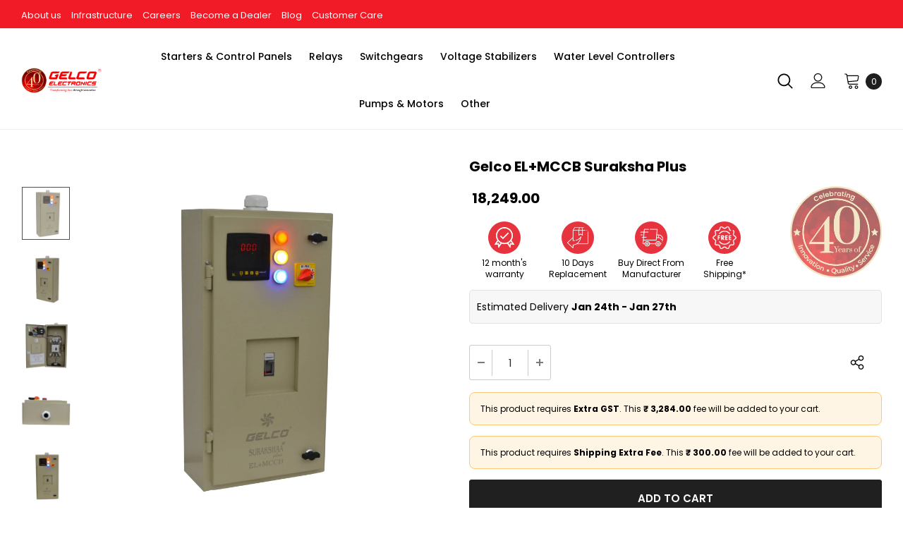

--- FILE ---
content_type: text/html; charset=utf-8
request_url: https://gelco-world.com/products/elmccb-suraksha-plus
body_size: 64178
content:
  <!doctype html>
<!--[if lt IE 7]><html class="no-js lt-ie9 lt-ie8 lt-ie7" lang="en"> <![endif]-->
<!--[if IE 7]><html class="no-js lt-ie9 lt-ie8" lang="en"> <![endif]-->
<!--[if IE 8]><html class="no-js lt-ie9" lang="en"> <![endif]-->
<!--[if IE 9 ]><html class="ie9 no-js"> <![endif]-->
<!--[if (gt IE 9)|!(IE)]><!--> <html class="no-js"> <!--<![endif]-->
<head>
<script src='https://d24sh1msnqkirc.cloudfront.net/shopflo.bundle.js' async></script>

  
 <!-- Google Tag Manager -->
<script>(function(w,d,s,l,i){w[l]=w[l]||[];w[l].push({'gtm.start':
new Date().getTime(),event:'gtm.js'});var f=d.getElementsByTagName(s)[0],
j=d.createElement(s),dl=l!='dataLayer'?'&l='+l:'';j.async=true;j.src=
'https://www.googletagmanager.com/gtm.js?id='+i+dl;f.parentNode.insertBefore(j,f);
})(window,document,'script','dataLayer','GTM-PJXNHMX');</script>
<!-- End Google Tag Manager -->
<!-- TAGinstall START -->
<script>
 (function(w) {  var first = document.getElementsByTagName('script')[0];  var script = document.createElement('script');  script.async = true;  script.src = 'https://gtm.taginstall.com/sites/90f36ff5399bc0a90b1949f085df8dd34d51f7bd582c1b09285777a305841e5b/gtm-data-layer-108-210715340.js';  script.addEventListener ("load", function() {  function start() {    var allProducts = [];  var shopCurrency = 'INR';  var collectionTitle = null;    var customer = {  customerType: 'guest'  };    var pageType = 'Product Page';  var searchPerformed = false;  var cart = {  "items": [],  "total": 0.0,  "currency": "INR",  };  if (!w.__TAGinstall) {  console.error('Unable to initialize Easy Tag - GTM & Data Layer.');  return;  }  w.__TAGinstall.init({  shopCurrency, allProducts, collectionTitle, searchPerformed, pageType, customer, cartData: cart  });     var product = {  name: "Gelco EL+MCCB Suraksha Plus",  title: "Gelco EL+MCCB Suraksha Plus",  id: "41531589263531",  productId: "7239730331819",  variantId: "41531589263531",  handle: "elmccb-suraksha-plus",  price: "18249.0",  image: "\/\/gelco-world.com\/cdn\/shop\/products\/elmccb-suraksha-plusgelco-electronics-pvt-ltd-615348_medium.jpg?v=1679481934",  brand: "Gelco Electronics Pvt. Ltd.",  category: "","variants": [{  id: "41531589263531",  title: "Default Title",  sku: "",  price: "18249.0",  compareAtPrice: "0.0",  },]  };  w.__TAGinstall.onProductPage({  product, collectionTitle, shopCurrency, ShopifyAnalytics  });    };  if (w.__TAGinstall && w.__TAGinstall.boot) {  w.__TAGinstall.boot(start);  }  }, false);  first.parentNode.insertBefore(script, first); })(window);  
</script>
<!-- TAGinstall END --> 

  
  <!-- Basic page needs ================================================== -->
  <meta charset="utf-8">
  <meta http-equiv="X-UA-Compatible" content="IE=edge,chrome=1">
	
  <!-- Title and description ================================================== -->
   
  <title>
    Gelco EL+MCCB Suraksha Plus
    
    

     &ndash; 
    Gelco Electronics Pvt. Ltd.
    
  </title>
  

  
  <meta name="description" content="Application: Ideal to use as a Main Switch/M.C.B. at shopping malls, gas industries, oil industries, corporate offices, labs, etc. to protect equipment and humans from the electrical contingencies. Features: Shield the equipment from short circuits, leakage current, and high voltages. Act as a robust guard for the equi">
  

  <!-- Product meta ================================================== -->
  


  <meta property="og:type" content="product">
  <meta property="og:title" content="Gelco EL+MCCB Suraksha Plus">
  
  <meta property="og:image" content="http://gelco-world.com/cdn/shop/products/elmccb-suraksha-plusgelco-electronics-pvt-ltd-615348_grande.jpg?v=1679481934">
  <meta property="og:image:secure_url" content="https://gelco-world.com/cdn/shop/products/elmccb-suraksha-plusgelco-electronics-pvt-ltd-615348_grande.jpg?v=1679481934">
  
  <meta property="og:image" content="http://gelco-world.com/cdn/shop/products/elmccb-suraksha-plusgelco-electronics-pvt-ltd-352315_grande.jpg?v=1679481934">
  <meta property="og:image:secure_url" content="https://gelco-world.com/cdn/shop/products/elmccb-suraksha-plusgelco-electronics-pvt-ltd-352315_grande.jpg?v=1679481934">
  
  <meta property="og:image" content="http://gelco-world.com/cdn/shop/products/elmccb-suraksha-plusgelco-electronics-pvt-ltd-178496_grande.jpg?v=1679481934">
  <meta property="og:image:secure_url" content="https://gelco-world.com/cdn/shop/products/elmccb-suraksha-plusgelco-electronics-pvt-ltd-178496_grande.jpg?v=1679481934">
  
  <meta property="og:price:amount" content="18,249.00">
  <meta property="og:price:currency" content="INR">


  <meta property="og:description" content="Application: Ideal to use as a Main Switch/M.C.B. at shopping malls, gas industries, oil industries, corporate offices, labs, etc. to protect equipment and humans from the electrical contingencies. Features: Shield the equipment from short circuits, leakage current, and high voltages. Act as a robust guard for the equi">


  <meta property="og:url" content="https://gelco-world.com/products/elmccb-suraksha-plus">
  <meta property="og:site_name" content="Gelco Electronics Pvt. Ltd.">
  <!-- /snippets/twitter-card.liquid -->





  <meta name="twitter:card" content="product">
  <meta name="twitter:title" content="Gelco EL+MCCB Suraksha Plus">
  <meta name="twitter:description" content="Application:
Ideal to use as a Main Switch/M.C.B. at shopping malls, gas industries, oil industries, corporate offices, labs, etc. to protect equipment and humans from the electrical contingencies.
Features:

Shield the equipment from short circuits, leakage current, and high voltages. Act as a robust guard for the equipment against burning.
Protect humans against electrical shocks.
Guard the equipment and humans against the stored capacitors&#39; charges during the reconnection of electricity after a prolonged outage.
Provide a crucial protection against the Fire especially for oil, gas, chemical industries.
Provides the live status of arrival voltage and current which is not achievable using an ordinary MCB/RCCB.

Technical Specs:

Input Supply: 415V, 50Hz
Load Capacity: 100 Amp (resistive).
Leakage Current: 30 to 999 mA/100mA-2A/150mA-3A/300mA-3A/500mA-5A (settable).
">
  <meta name="twitter:image" content="https://gelco-world.com/cdn/shop/products/elmccb-suraksha-plusgelco-electronics-pvt-ltd-615348_medium.jpg?v=1679481934">
  <meta name="twitter:image:width" content="240">
  <meta name="twitter:image:height" content="240">
  <meta name="twitter:label1" content="Price">
  <meta name="twitter:data1" content="₹ 18,249.00">
  
  <meta name="twitter:label2" content="Brand">
  <meta name="twitter:data2" content="Gelco Electronics Pvt. Ltd.">
  



  <!-- Helpers ================================================== -->
  <link rel="canonical" href="https://gelco-world.com/products/elmccb-suraksha-plus">
  <link canonical-shop-url="https://gelco-world.com/">
  <meta name="viewport" content="width=device-width,initial-scale=1">
  <link rel="preload" href="//gelco-world.com/cdn/shop/t/14/assets/vendor.min.css?v=72559489221033970801726755380" as="style">
  <link rel="preload" href="//gelco-world.com/cdn/shop/t/14/assets/theme-styles.css?v=160589682294204288981760019858" as="style">
  <link rel="preload" href="//gelco-world.com/cdn/shop/t/14/assets/theme-styles-responsive.css?v=162586485470739967131749032411" as="style">
  <link rel="preload" href="//gelco-world.com/cdn/shop/t/14/assets/theme-settings.css?v=17693367144178282121726755380" as="style">
  <link rel="preload" href="//gelco-world.com/cdn/shop/t/14/assets/header-05.css?v=24831908534956197621726755380" as="style">
  <link rel="preload" href="//gelco-world.com/cdn/shop/t/14/assets/header-06.css?v=140871874148216792031726755380" as="style">
  <link rel="preload" href="//gelco-world.com/cdn/shop/t/14/assets/header-07.css?v=15486058026598258081726755380" as="style">
  <link rel="preload" href="//gelco-world.com/cdn/shop/t/14/assets/header-08.css?v=135345512913470148051726755380" as="style">
  <link rel="preload" href="//gelco-world.com/cdn/shop/t/14/assets/footer-06.css?v=132629616272968652451726755380" as="style">
  <link rel="preload" href="//gelco-world.com/cdn/shop/t/14/assets/footer-07.css?v=75870158675213325081726755380" as="style">
  <link rel="preload" href="//gelco-world.com/cdn/shop/t/14/assets/footer-08.css?v=17161311055609253561726755380" as="style">
  <link rel="preload" href="//gelco-world.com/cdn/shop/t/14/assets/footer-09.css?v=17899252334099909391726755380" as="style">
  <link rel="preload" href="//gelco-world.com/cdn/shop/t/14/assets/product-skin.css?v=61113023013610668091726755380" as="style">
  <link rel="preload" href="//gelco-world.com/cdn/shop/t/14/assets/layout_style_1170.css?v=175837568721092489071726755380" as="style">
  <link rel="preload" href="//gelco-world.com/cdn/shop/t/14/assets/layout_style_fullwidth.css?v=139908533630461757151726755380" as="style">
  <link rel="preload" href="//gelco-world.com/cdn/shop/t/14/assets/layout_style_flower.css?v=46301794337413993831726755380" as="style">
  <link rel="preload" href="//gelco-world.com/cdn/shop/t/14/assets/layout_style_suppermarket.css?v=53717260230650179831726755380" as="style">
  <link rel="preload" href="//gelco-world.com/cdn/shop/t/14/assets/layout_style_surfup.css?v=6336665895965125711740742834" as="style">
  <link rel="preload" href="//gelco-world.com/cdn/shop/t/14/assets/product-supermarket.css?v=31776270020240486111726755380" as="style">
  <link rel="preload" href="//gelco-world.com/cdn/shop/t/14/assets/jquery.min.js?v=56888366816115934351726755380" as="script">
  
  

  <!-- Favicon -->
  
  <link rel="shortcut icon" href="//gelco-world.com/cdn/shop/files/favicon_32x32.png?v=1647329274" type="image/png">
  
  
  <!-- Styles -->
  <style>
    
@import url('https://fonts.googleapis.com/css?family=Poppins:300,300i,400,400i,500,500i,600,600i,700,700i,800,800i&display=swap');
			    

          
			        
          
    
    :root {
      --font_size: 15px;
      --font_size_minus1: 14px;
      --font_size_minus2: 13px;
      --font_size_minus3: 12px;
      --font_size_minus4: 11px;
      --font_size_plus1: 16px;
      --font_size_plus2: 17px;
      --font_size_plus3: 18px;
      --font_size_plus4: 19px;
      --font_size_plus5: 20px;
      --font_size_plus6: 21px;
      --font_size_plus7: 22px;
      --font_size_plus8: 23px;
      --font_size_plus9: 24px;
      --font_size_plus10: 25px;
      --font_size_plus11: 26px;
      --font_size_plus12: 27px;
      --font_size_plus13: 28px;
      --font_size_plus14: 29px;
      --font_size_plus15: 30px;
      --font_size_plus16: 31px;
      --font_size_plus18: 33px;
      --font_size_plus21: 36px;
      --font_size_plus22: 37px;
      --font_size_plus23: 38px;
      --font_size_plus24: 39px;
      --font_size_plus29: 44px;
      --font_size_plus33: 48px;

	  --fonts_name: Poppins;
	  --fonts_name_2: Poppins;

      /* Color */
      --body_bg: #ffffff;
      --body_color: #000000;
      --link_color: #0a6cdc;
      --link_color_hover: #000000;

      /* Breadcrumb */
      --breadcrumb_color : #787878;
      --breadcrumb_text_transform : capitalize;

      /* Header and Title */
      --page_title_font_size: 20px;
      --page_title_font_size_minus4: 16px;
      --page_title_font_size_plus5: 25px;
      --page_title_color: #202020;
      --page_title_text_align : left;

      /* Product  */
      --product_text_transform : none;
      --product_name_text_align : left;
      --color_title_pr: #000000;
      --color_title_pr_hover: #3385f6;
      --color_vendor : #787878;
      --sale_text : #ffffff;
      --bg_sale : #e85342;
      --custom_label_text : #000000;
      --custom_label_bg : #f7c662;
      --bundle_label_text : #ffffff;
      --bundle_label_bg : #1e1e1e;
      --new_label_text : #ffffff;
      --new_label_bg : #17bfc5;
      --new_label_border : #17bfc5;
      --sold_out_text : #ffffff;
      --bg_sold_out : #c1c1c1;
      --color_price: #000000;
      --color_price_sale: #dd5350;
      --color_compare_price: #969696;
      --color_compare_product: #ffffff;
      
        --color_quick_view: #202020;
        --bg_quick_view: #ffffff;
      
      --border_quick_view: transparent;
      --color_wishlist: #0e0e0e;
      --bg_wishlist: #f5f5f5;
      --border_wishlist: transparent;
      --bg_wishlist_active: #ffe5e5;

      /* Button 1 */
      --background_1: #ffcc00;
      --color_1 : #000000;
      --border_1 : #ffcc00;

      /* Button 2 */
      --background_2: #ffffff;
      --color_2 : #000000;
      --border_2 : #000000;

      /* Button 3 */
      --background_3: #202020;
      --color_3 : #ffffff;
      --border_3 : #202020;

      /* Button Add To Cart */
      --color_add_to_cart : #fff;
      --border_add_to_cart : #000;
      --background_add_to_cart : #000;

      --color_add_to_cart_hover : #000;
      --border_add_to_cart_hover : #000;
      --background_add_to_cart_hover : #fff;


      /* Button */
      
        --button_font_family: Poppins;
      
      --button_font_size: px;
      --button_font_weight: ;
      --button_border_radius: px;
      --button_border_width: px;
      --button_border_style: ;
      --button_text_align: ;
      --button_text_transform: ;
      --button_letter_spacing: ;
      --button_padding_top: px;
      --button_padding_bottom: px;
      --button_padding_left: px;
      --button_padding_right: px;

      

      /* Border Color */
      --border_widget_title : #e0e0e0;
      --border_color_1 : #ebebeb;
      --border_color_2: #e7e7e7;
      --border_page_title: #eaeaea;
      --border_input: #cbcbcb;
      --border_checkbox: #d0d0d0;
      --border_dropdown: #dadada;
      --border_bt_sidebar : #f6f6f6;
      --color_icon_drop: #6b6b6b;

      
          --color_ipt: #3c3c3c;
        

      
      --color_slick_arrow: #000000;
      --color_border_slick_arrow: #505050;
      --color_bg_slick_arrow: #ffffff;
      

      /*color Mobile*/

      --color_menu_mb: #202020;
      --color_menu_level3: #3c3c3c;

      /* Mixin ================= */
      
          --padding_btn: 14px 15px 12px !important;
          --padding_btn_bundle: 14px 15px 12px;
          --padding_btn_qv_add_to_cart: 14px 15px 12px;
          --font_size_btn: var(--font_size);
          --letter_spacing_btn: 0;
      

      
      
          --color-price-box: var(--color_compare_price);
      

      --color_review: #fac325;
      --color_review_empty: #cccccc;

      --border-product-image: #e6e6e6;

      
      --border-radius-17: 17px;
      --border-radius-50: 50%;
      
    }
</style>
  <link href="//gelco-world.com/cdn/shop/t/14/assets/vendor.min.css?v=72559489221033970801726755380" rel="stylesheet" type="text/css" media="all" />
<link href="//gelco-world.com/cdn/shop/t/14/assets/theme-styles.css?v=160589682294204288981760019858" rel="stylesheet" type="text/css" media="all" />
<link href="//gelco-world.com/cdn/shop/t/14/assets/theme-styles-responsive.css?v=162586485470739967131749032411" rel="stylesheet" type="text/css" media="all" />
<link href="//gelco-world.com/cdn/shop/t/14/assets/theme-settings.css?v=17693367144178282121726755380" rel="stylesheet" type="text/css" media="all" />



















	<link href="//gelco-world.com/cdn/shop/t/14/assets/footer-09.css?v=17899252334099909391726755380" rel="stylesheet" type="text/css" media="all" />







	<link href="//gelco-world.com/cdn/shop/t/14/assets/product-surfup.css?v=152859649331255251131740733929" rel="stylesheet" type="text/css" media="all" />











	<link href="//gelco-world.com/cdn/shop/t/14/assets/layout_style_surfup.css?v=6336665895965125711740742834" rel="stylesheet" type="text/css" media="all" />


  
   <!-- Scripts -->
  <script src="//gelco-world.com/cdn/shop/t/14/assets/jquery.min.js?v=56888366816115934351726755380" type="text/javascript"></script>
<script src="//gelco-world.com/cdn/shop/t/14/assets/jquery-cookie.min.js?v=72365755745404048181726755380" type="text/javascript"></script>
<script src="//gelco-world.com/cdn/shop/t/14/assets/lazysizes.min.js?v=84414966064882348651726755380" type="text/javascript"></script>

<script>
  	window.lazySizesConfig = window.lazySizesConfig || {};
    lazySizesConfig.loadMode = 1;
    window.lazySizesConfig.init = false;
    lazySizes.init();
  
    window.ajax_cart = "none";
    window.money_format = "₹ {{amount}}";//"₹ {{amount}}";
    window.shop_currency = "INR";
    window.show_multiple_currencies = false;
    window.use_color_swatch = true;
    window.color_swatch_style = "normal";
    window.enable_sidebar_multiple_choice = true;
    window.file_url = "//gelco-world.com/cdn/shop/files/?v=2093";
    window.asset_url = "";
    window.router = "";
    window.swatch_recently = "color, couleur";
    window.label_sale = "label_sale";
    window.layout_style = "layout_style_surfup";
    window.layout_home = "";
    window.product_style = "surfup";
    window.category_style = "no_sidebar";
    window.layout_body = "default";
    
    window.inventory_text = {
        in_stock: "In stock",
        many_in_stock: "Many in stock",
        out_of_stock: "Out of stock",
        add_to_cart: "Add to cart",
        add_all_to_cart: "Add all to Cart",
        sold_out: "Sold Out",
        select_options : "Select options",
        unavailable: "Sold Out",
        view_all_collection: "View All",
        no_more_product: "No more product",
        show_options: "Show Variants",
        hide_options: "Hide Variants",
        adding : "Adding",
        thank_you : "Thank You",
        add_more : "Add More",
        cart_feedback : "Added",
        add_wishlist : "Add to Wish List",
        remove_wishlist : "Remove Wish List",
        add_wishlist_1 : "Add to wishlist",
        remove_wishlist_1 : "Remove wishlist",
        previous: "Prev",
        next: "Next",
      	pre_order : "Pre Order",
        hotStock: "Hurry up! only [inventory] left",
        view_more: "View All",
        view_less : "View Less",
        show_more: "Show More",
        show_less : "Show Less",
        days : "Days",
        hours : "Hours",
        mins : "Mins",
        secs : "Secs",

        customlabel: "Custom Label",
        newlabel: "New",
        salelabel: "Sale",
        soldoutlabel: "Sold Out",
        bundlelabel: "Bundle",

        message_compare : "You must select at least two products to compare!",
        message_iscart : "is added to your shopping cart.",

        add_compare : "Add to compare",
        remove_compare : "Remove compare",
        remove: "Remove",
        warning_quantity: "Maximum quantity",
    };
    window.multi_lang = false;
    window.infinity_scroll_feature = true;
    window.newsletter_popup = false;
    window.hidden_newsletter = true;
    window.option_ptoduct1 = "size";
    window.option_ptoduct2 = "color";
    window.option_ptoduct3 = "option 3"

    /* Free Shipping Message */
    window.free_shipping_color1 = "#f44336";  
    window.free_shipping_color2 = "#ff9800";
    window.free_shipping_color3 = "#69c69c";
    window.free_shipping_price = 800;
    window.free_shipping_text = {
        free_shipping_message_1: "You qualify for free shipping!",
        free_shipping_message_2:"Only",
        free_shipping_message_3: "away from",
        free_shipping_message_4: "free shipping",
        free_shipping_1: "Free",
        free_shipping_2: "TBD",
    }

</script>

  <!-- Header hook for plugins ================================ -->
  <!-- "snippets/buddha-megamenu.liquid" was not rendered, the associated app was uninstalled -->
  <script>window.performance && window.performance.mark && window.performance.mark('shopify.content_for_header.start');</script><meta id="shopify-digital-wallet" name="shopify-digital-wallet" content="/61330522283/digital_wallets/dialog">
<link rel="alternate" type="application/json+oembed" href="https://gelco-world.com/products/elmccb-suraksha-plus.oembed">
<script async="async" src="/checkouts/internal/preloads.js?locale=en-IN"></script>
<script id="shopify-features" type="application/json">{"accessToken":"dfe299230ea76e8c672817f357ffc2b7","betas":["rich-media-storefront-analytics"],"domain":"gelco-world.com","predictiveSearch":true,"shopId":61330522283,"locale":"en"}</script>
<script>var Shopify = Shopify || {};
Shopify.shop = "gelco-world.myshopify.com";
Shopify.locale = "en";
Shopify.currency = {"active":"INR","rate":"1.0"};
Shopify.country = "IN";
Shopify.theme = {"name":"Judge me reviews","id":138889429163,"schema_name":"Ella","schema_version":"5.0.7","theme_store_id":null,"role":"main"};
Shopify.theme.handle = "null";
Shopify.theme.style = {"id":null,"handle":null};
Shopify.cdnHost = "gelco-world.com/cdn";
Shopify.routes = Shopify.routes || {};
Shopify.routes.root = "/";</script>
<script type="module">!function(o){(o.Shopify=o.Shopify||{}).modules=!0}(window);</script>
<script>!function(o){function n(){var o=[];function n(){o.push(Array.prototype.slice.apply(arguments))}return n.q=o,n}var t=o.Shopify=o.Shopify||{};t.loadFeatures=n(),t.autoloadFeatures=n()}(window);</script>
<script id="shop-js-analytics" type="application/json">{"pageType":"product"}</script>
<script defer="defer" async type="module" src="//gelco-world.com/cdn/shopifycloud/shop-js/modules/v2/client.init-shop-cart-sync_C5BV16lS.en.esm.js"></script>
<script defer="defer" async type="module" src="//gelco-world.com/cdn/shopifycloud/shop-js/modules/v2/chunk.common_CygWptCX.esm.js"></script>
<script type="module">
  await import("//gelco-world.com/cdn/shopifycloud/shop-js/modules/v2/client.init-shop-cart-sync_C5BV16lS.en.esm.js");
await import("//gelco-world.com/cdn/shopifycloud/shop-js/modules/v2/chunk.common_CygWptCX.esm.js");

  window.Shopify.SignInWithShop?.initShopCartSync?.({"fedCMEnabled":true,"windoidEnabled":true});

</script>
<script>(function() {
  var isLoaded = false;
  function asyncLoad() {
    if (isLoaded) return;
    isLoaded = true;
    var urls = ["https:\/\/s3.ap-south-1.amazonaws.com\/media.intelliticks.com\/company\/5orWY4xncgiDunY2c_c\/shopify\/qr-tracking.js?shop=gelco-world.myshopify.com","https:\/\/sfdr.co\/sfdr.js?sid=43209\u0026shop=gelco-world.myshopify.com","https:\/\/cdn.hextom.com\/js\/quickannouncementbar.js?shop=gelco-world.myshopify.com","https:\/\/omnisnippet1.com\/platforms\/shopify.js?source=scriptTag\u0026v=2025-05-15T12\u0026shop=gelco-world.myshopify.com"];
    for (var i = 0; i < urls.length; i++) {
      var s = document.createElement('script');
      s.type = 'text/javascript';
      s.async = true;
      s.src = urls[i];
      var x = document.getElementsByTagName('script')[0];
      x.parentNode.insertBefore(s, x);
    }
  };
  if(window.attachEvent) {
    window.attachEvent('onload', asyncLoad);
  } else {
    window.addEventListener('load', asyncLoad, false);
  }
})();</script>
<script id="__st">var __st={"a":61330522283,"offset":-18000,"reqid":"79b4e34c-dc74-43f9-9ba5-dd33cf6fa39d-1768829877","pageurl":"gelco-world.com\/products\/elmccb-suraksha-plus","u":"fd2a2cdfef02","p":"product","rtyp":"product","rid":7239730331819};</script>
<script>window.ShopifyPaypalV4VisibilityTracking = true;</script>
<script id="captcha-bootstrap">!function(){'use strict';const t='contact',e='account',n='new_comment',o=[[t,t],['blogs',n],['comments',n],[t,'customer']],c=[[e,'customer_login'],[e,'guest_login'],[e,'recover_customer_password'],[e,'create_customer']],r=t=>t.map((([t,e])=>`form[action*='/${t}']:not([data-nocaptcha='true']) input[name='form_type'][value='${e}']`)).join(','),a=t=>()=>t?[...document.querySelectorAll(t)].map((t=>t.form)):[];function s(){const t=[...o],e=r(t);return a(e)}const i='password',u='form_key',d=['recaptcha-v3-token','g-recaptcha-response','h-captcha-response',i],f=()=>{try{return window.sessionStorage}catch{return}},m='__shopify_v',_=t=>t.elements[u];function p(t,e,n=!1){try{const o=window.sessionStorage,c=JSON.parse(o.getItem(e)),{data:r}=function(t){const{data:e,action:n}=t;return t[m]||n?{data:e,action:n}:{data:t,action:n}}(c);for(const[e,n]of Object.entries(r))t.elements[e]&&(t.elements[e].value=n);n&&o.removeItem(e)}catch(o){console.error('form repopulation failed',{error:o})}}const l='form_type',E='cptcha';function T(t){t.dataset[E]=!0}const w=window,h=w.document,L='Shopify',v='ce_forms',y='captcha';let A=!1;((t,e)=>{const n=(g='f06e6c50-85a8-45c8-87d0-21a2b65856fe',I='https://cdn.shopify.com/shopifycloud/storefront-forms-hcaptcha/ce_storefront_forms_captcha_hcaptcha.v1.5.2.iife.js',D={infoText:'Protected by hCaptcha',privacyText:'Privacy',termsText:'Terms'},(t,e,n)=>{const o=w[L][v],c=o.bindForm;if(c)return c(t,g,e,D).then(n);var r;o.q.push([[t,g,e,D],n]),r=I,A||(h.body.append(Object.assign(h.createElement('script'),{id:'captcha-provider',async:!0,src:r})),A=!0)});var g,I,D;w[L]=w[L]||{},w[L][v]=w[L][v]||{},w[L][v].q=[],w[L][y]=w[L][y]||{},w[L][y].protect=function(t,e){n(t,void 0,e),T(t)},Object.freeze(w[L][y]),function(t,e,n,w,h,L){const[v,y,A,g]=function(t,e,n){const i=e?o:[],u=t?c:[],d=[...i,...u],f=r(d),m=r(i),_=r(d.filter((([t,e])=>n.includes(e))));return[a(f),a(m),a(_),s()]}(w,h,L),I=t=>{const e=t.target;return e instanceof HTMLFormElement?e:e&&e.form},D=t=>v().includes(t);t.addEventListener('submit',(t=>{const e=I(t);if(!e)return;const n=D(e)&&!e.dataset.hcaptchaBound&&!e.dataset.recaptchaBound,o=_(e),c=g().includes(e)&&(!o||!o.value);(n||c)&&t.preventDefault(),c&&!n&&(function(t){try{if(!f())return;!function(t){const e=f();if(!e)return;const n=_(t);if(!n)return;const o=n.value;o&&e.removeItem(o)}(t);const e=Array.from(Array(32),(()=>Math.random().toString(36)[2])).join('');!function(t,e){_(t)||t.append(Object.assign(document.createElement('input'),{type:'hidden',name:u})),t.elements[u].value=e}(t,e),function(t,e){const n=f();if(!n)return;const o=[...t.querySelectorAll(`input[type='${i}']`)].map((({name:t})=>t)),c=[...d,...o],r={};for(const[a,s]of new FormData(t).entries())c.includes(a)||(r[a]=s);n.setItem(e,JSON.stringify({[m]:1,action:t.action,data:r}))}(t,e)}catch(e){console.error('failed to persist form',e)}}(e),e.submit())}));const S=(t,e)=>{t&&!t.dataset[E]&&(n(t,e.some((e=>e===t))),T(t))};for(const o of['focusin','change'])t.addEventListener(o,(t=>{const e=I(t);D(e)&&S(e,y())}));const B=e.get('form_key'),M=e.get(l),P=B&&M;t.addEventListener('DOMContentLoaded',(()=>{const t=y();if(P)for(const e of t)e.elements[l].value===M&&p(e,B);[...new Set([...A(),...v().filter((t=>'true'===t.dataset.shopifyCaptcha))])].forEach((e=>S(e,t)))}))}(h,new URLSearchParams(w.location.search),n,t,e,['guest_login'])})(!0,!0)}();</script>
<script integrity="sha256-4kQ18oKyAcykRKYeNunJcIwy7WH5gtpwJnB7kiuLZ1E=" data-source-attribution="shopify.loadfeatures" defer="defer" src="//gelco-world.com/cdn/shopifycloud/storefront/assets/storefront/load_feature-a0a9edcb.js" crossorigin="anonymous"></script>
<script data-source-attribution="shopify.dynamic_checkout.dynamic.init">var Shopify=Shopify||{};Shopify.PaymentButton=Shopify.PaymentButton||{isStorefrontPortableWallets:!0,init:function(){window.Shopify.PaymentButton.init=function(){};var t=document.createElement("script");t.src="https://gelco-world.com/cdn/shopifycloud/portable-wallets/latest/portable-wallets.en.js",t.type="module",document.head.appendChild(t)}};
</script>
<script data-source-attribution="shopify.dynamic_checkout.buyer_consent">
  function portableWalletsHideBuyerConsent(e){var t=document.getElementById("shopify-buyer-consent"),n=document.getElementById("shopify-subscription-policy-button");t&&n&&(t.classList.add("hidden"),t.setAttribute("aria-hidden","true"),n.removeEventListener("click",e))}function portableWalletsShowBuyerConsent(e){var t=document.getElementById("shopify-buyer-consent"),n=document.getElementById("shopify-subscription-policy-button");t&&n&&(t.classList.remove("hidden"),t.removeAttribute("aria-hidden"),n.addEventListener("click",e))}window.Shopify?.PaymentButton&&(window.Shopify.PaymentButton.hideBuyerConsent=portableWalletsHideBuyerConsent,window.Shopify.PaymentButton.showBuyerConsent=portableWalletsShowBuyerConsent);
</script>
<script data-source-attribution="shopify.dynamic_checkout.cart.bootstrap">document.addEventListener("DOMContentLoaded",(function(){function t(){return document.querySelector("shopify-accelerated-checkout-cart, shopify-accelerated-checkout")}if(t())Shopify.PaymentButton.init();else{new MutationObserver((function(e,n){t()&&(Shopify.PaymentButton.init(),n.disconnect())})).observe(document.body,{childList:!0,subtree:!0})}}));
</script>

<script>window.performance && window.performance.mark && window.performance.mark('shopify.content_for_header.end');</script>

  <!--[if lt IE 9]>
  <script src="//html5shiv.googlecode.com/svn/trunk/html5.js" type="text/javascript"></script>
  <![endif]-->

  
  
  

  <script>

    Shopify.productOptionsMap = {};
    Shopify.quickViewOptionsMap = {};

    Shopify.updateOptionsInSelector = function(selectorIndex, wrapperSlt) {
        Shopify.optionsMap = wrapperSlt === '.product' ? Shopify.productOptionsMap : Shopify.quickViewOptionsMap;

        switch (selectorIndex) {
            case 0:
                var key = 'root';
                var selector = $(wrapperSlt + ' .single-option-selector:eq(0)');
                break;
            case 1:
                var key = $(wrapperSlt + ' .single-option-selector:eq(0)').val();
                var selector = $(wrapperSlt + ' .single-option-selector:eq(1)');
                break;
            case 2:
                var key = $(wrapperSlt + ' .single-option-selector:eq(0)').val();
                key += ' / ' + $(wrapperSlt + ' .single-option-selector:eq(1)').val();
                var selector = $(wrapperSlt + ' .single-option-selector:eq(2)');
        }

        var initialValue = selector.val();
        selector.empty();

        var availableOptions = Shopify.optionsMap[key];

        if (availableOptions && availableOptions.length) {
            for (var i = 0; i < availableOptions.length; i++) {
                var option = availableOptions[i].replace('-sold-out','');
                var newOption = $('<option></option>').val(option).html(option);

                selector.append(newOption);
            }

            $(wrapperSlt + ' .swatch[data-option-index="' + selectorIndex + '"] .swatch-element').each(function() {
                // debugger;
                if ($.inArray($(this).attr('data-value'), availableOptions) !== -1) {
                    $(this).addClass('available').removeClass('soldout').find(':radio').prop('disabled',false).prop('checked',true);
                }
                else {
                    if ($.inArray($(this).attr('data-value') + '-sold-out', availableOptions) !== -1) {
                        $(this).addClass('available').addClass('soldout').find(':radio').prop('disabled',false).prop('checked',true);
                    } else {
                        $(this).removeClass('available').addClass('soldout').find(':radio').prop('disabled',true).prop('checked',false);
                    }
                    
                }
            });

            if ($.inArray(initialValue, availableOptions) !== -1) {
                selector.val(initialValue);
            }

            selector.trigger('change');
        };
    };

    Shopify.linkOptionSelectors = function(product, wrapperSlt, check) {
        // Building our mapping object.
        Shopify.optionsMap = wrapperSlt === '.product' ? Shopify.productOptionsMap : Shopify.quickViewOptionsMap;
        var arr_1= [],
            arr_2= [],
            arr_3= [];

        Shopify.optionsMap['root'] == [];
        for (var i = 0; i < product.variants.length; i++) {
            var variant = product.variants[i];
            if (variant) {
                var key1 = variant.option1;
                var key2 = variant.option1 + ' / ' + variant.option2;
                Shopify.optionsMap[key1] = [];
                Shopify.optionsMap[key2] = [];
            }
        }
        for (var i = 0; i < product.variants.length; i++) {
            var variant = product.variants[i];
            if (variant) {
                if (window.use_color_swatch) {
                    if (variant.available) {
                        // Gathering values for the 1st drop-down.
                        Shopify.optionsMap['root'] = Shopify.optionsMap['root'] || [];

                        // if ($.inArray(variant.option1 + '-sold-out', Shopify.optionsMap['root']) !== -1) {
                        //     Shopify.optionsMap['root'].pop();
                        // } 

                        arr_1.push(variant.option1);
                        arr_1 = $.unique(arr_1);

                        Shopify.optionsMap['root'].push(variant.option1);

                        Shopify.optionsMap['root'] = Shopify.uniq(Shopify.optionsMap['root']);

                        // Gathering values for the 2nd drop-down.
                        if (product.options.length > 1) {
                        var key = variant.option1;
                            Shopify.optionsMap[key] = Shopify.optionsMap[key] || [];
                            // if ($.inArray(variant.option2 + '-sold-out', Shopify.optionsMap[key]) !== -1) {
                            //     Shopify.optionsMap[key].pop();
                            // } 
                            Shopify.optionsMap[key].push(variant.option2);
                            if ($.inArray(variant.option2, arr_2) === -1) {
                                arr_2.push(variant.option2);
                                arr_2 = $.unique(arr_2);
                            }
                            Shopify.optionsMap[key] = Shopify.uniq(Shopify.optionsMap[key]);
                        }

                        // Gathering values for the 3rd drop-down.
                        if (product.options.length === 3) {
                            var key = variant.option1 + ' / ' + variant.option2;
                            Shopify.optionsMap[key] = Shopify.optionsMap[key] || [];
                            Shopify.optionsMap[key].push(variant.option3);

                            if ($.inArray(variant.option3, arr_3) === -1) {
                                arr_3.push(variant.option3);
                                arr_3 = $.unique(arr_3);
                            }
                            
                            Shopify.optionsMap[key] = Shopify.uniq(Shopify.optionsMap[key]);
                        }
                    } else {
                        // Gathering values for the 1st drop-down.
                        Shopify.optionsMap['root'] = Shopify.optionsMap['root'] || [];
                        if ($.inArray(variant.option1, arr_1) === -1) {
                            Shopify.optionsMap['root'].push(variant.option1 + '-sold-out');
                        }
                        
                        Shopify.optionsMap['root'] = Shopify.uniq(Shopify.optionsMap['root']);

                        // Gathering values for the 2nd drop-down.
                        if (product.options.length > 1) {
                            var key = variant.option1;
                            Shopify.optionsMap[key] = Shopify.optionsMap[key] || [];
                            // Shopify.optionsMap[key].push(variant.option2);

                            // if ($.inArray(variant.option2, arr_2) === -1) {
                                Shopify.optionsMap[key].push(variant.option2 + '-sold-out');
                            // }
                            
                            Shopify.optionsMap[key] = Shopify.uniq(Shopify.optionsMap[key]);
                        }

                        // Gathering values for the 3rd drop-down.
                        if (product.options.length === 3) {
                            var key = variant.option1 + ' / ' + variant.option2;
                            Shopify.optionsMap[key] = Shopify.optionsMap[key] || [];
//                             if ($.inArray(variant.option3, arr_3) === -1) {
                                Shopify.optionsMap[key].push(variant.option3 + '-sold-out');
//                             }
                            Shopify.optionsMap[key] = Shopify.uniq(Shopify.optionsMap[key]);
                        }

                    }
                } else {
                    // Gathering values for the 1st drop-down.
                    if (check) {
                        if (variant.available) {
                            Shopify.optionsMap['root'] = Shopify.optionsMap['root'] || [];
                            Shopify.optionsMap['root'].push(variant.option1);
                            Shopify.optionsMap['root'] = Shopify.uniq(Shopify.optionsMap['root']);

                            // Gathering values for the 2nd drop-down.
                            if (product.options.length > 1) {
                            var key = variant.option1;
                                Shopify.optionsMap[key] = Shopify.optionsMap[key] || [];
                                Shopify.optionsMap[key].push(variant.option2);
                                Shopify.optionsMap[key] = Shopify.uniq(Shopify.optionsMap[key]);
                            }

                            // Gathering values for the 3rd drop-down.
                            if (product.options.length === 3) {
                                var key = variant.option1 + ' / ' + variant.option2;
                                Shopify.optionsMap[key] = Shopify.optionsMap[key] || [];
                                Shopify.optionsMap[key].push(variant.option3);
                                Shopify.optionsMap[key] = Shopify.uniq(Shopify.optionsMap[key]);
                            }
                        }
                    } else {
                        Shopify.optionsMap['root'] = Shopify.optionsMap['root'] || [];

                        Shopify.optionsMap['root'].push(variant.option1);
                        Shopify.optionsMap['root'] = Shopify.uniq(Shopify.optionsMap['root']);

                        // Gathering values for the 2nd drop-down.
                        if (product.options.length > 1) {
                        var key = variant.option1;
                            Shopify.optionsMap[key] = Shopify.optionsMap[key] || [];
                            Shopify.optionsMap[key].push(variant.option2);
                            Shopify.optionsMap[key] = Shopify.uniq(Shopify.optionsMap[key]);
                        }

                        // Gathering values for the 3rd drop-down.
                        if (product.options.length === 3) {
                            var key = variant.option1 + ' / ' + variant.option2;
                            Shopify.optionsMap[key] = Shopify.optionsMap[key] || [];
                            Shopify.optionsMap[key].push(variant.option3);
                            Shopify.optionsMap[key] = Shopify.uniq(Shopify.optionsMap[key]);
                        }
                    }
                    
                }
            }
        };

        // Update options right away.
        Shopify.updateOptionsInSelector(0, wrapperSlt);

        if (product.options.length > 1) Shopify.updateOptionsInSelector(1, wrapperSlt);
        if (product.options.length === 3) Shopify.updateOptionsInSelector(2, wrapperSlt);

        // When there is an update in the first dropdown.
        $(wrapperSlt + " .single-option-selector:eq(0)").change(function() {
            Shopify.updateOptionsInSelector(1, wrapperSlt);
            if (product.options.length === 3) Shopify.updateOptionsInSelector(2, wrapperSlt);
            return true;
        });

        // When there is an update in the second dropdown.
        $(wrapperSlt + " .single-option-selector:eq(1)").change(function() {
            if (product.options.length === 3) Shopify.updateOptionsInSelector(2, wrapperSlt);
            return true;
        });
    };
</script>
  
  <script nomodule src="https://unpkg.com/@google/model-viewer/dist/model-viewer-legacy.js"></script>
  

  <script src='https://bridge.shopflo.com/js/shopflo.bundle.js' async></script>

<!-- BEGIN app block: shopify://apps/judge-me-reviews/blocks/judgeme_core/61ccd3b1-a9f2-4160-9fe9-4fec8413e5d8 --><!-- Start of Judge.me Core -->






<link rel="dns-prefetch" href="https://cdnwidget.judge.me">
<link rel="dns-prefetch" href="https://cdn.judge.me">
<link rel="dns-prefetch" href="https://cdn1.judge.me">
<link rel="dns-prefetch" href="https://api.judge.me">

<script data-cfasync='false' class='jdgm-settings-script'>window.jdgmSettings={"pagination":5,"disable_web_reviews":false,"badge_no_review_text":"No reviews","badge_n_reviews_text":"{{ n }} review/reviews","hide_badge_preview_if_no_reviews":true,"badge_hide_text":false,"enforce_center_preview_badge":false,"widget_title":"Customer Reviews","widget_open_form_text":"Write a review","widget_close_form_text":"Cancel review","widget_refresh_page_text":"Refresh page","widget_summary_text":"Based on {{ number_of_reviews }} review/reviews","widget_no_review_text":"Be the first to write a review","widget_name_field_text":"Display name","widget_verified_name_field_text":"Verified Name (public)","widget_name_placeholder_text":"Display name","widget_required_field_error_text":"This field is required.","widget_email_field_text":"Email address","widget_verified_email_field_text":"Verified Email (private, can not be edited)","widget_email_placeholder_text":"Your email address","widget_email_field_error_text":"Please enter a valid email address.","widget_rating_field_text":"Rating","widget_review_title_field_text":"Review Title","widget_review_title_placeholder_text":"Give your review a title","widget_review_body_field_text":"Review content","widget_review_body_placeholder_text":"Start writing here...","widget_pictures_field_text":"Picture/Video (optional)","widget_submit_review_text":"Submit Review","widget_submit_verified_review_text":"Submit Verified Review","widget_submit_success_msg_with_auto_publish":"Thank you! Please refresh the page in a few moments to see your review. You can remove or edit your review by logging into \u003ca href='https://judge.me/login' target='_blank' rel='nofollow noopener'\u003eJudge.me\u003c/a\u003e","widget_submit_success_msg_no_auto_publish":"Thank you! Your review will be published as soon as it is approved by the shop admin. You can remove or edit your review by logging into \u003ca href='https://judge.me/login' target='_blank' rel='nofollow noopener'\u003eJudge.me\u003c/a\u003e","widget_show_default_reviews_out_of_total_text":"Showing {{ n_reviews_shown }} out of {{ n_reviews }} reviews.","widget_show_all_link_text":"Show all","widget_show_less_link_text":"Show less","widget_author_said_text":"{{ reviewer_name }} said:","widget_days_text":"{{ n }} days ago","widget_weeks_text":"{{ n }} week/weeks ago","widget_months_text":"{{ n }} month/months ago","widget_years_text":"{{ n }} year/years ago","widget_yesterday_text":"Yesterday","widget_today_text":"Today","widget_replied_text":"\u003e\u003e {{ shop_name }} replied:","widget_read_more_text":"Read more","widget_reviewer_name_as_initial":"","widget_rating_filter_color":"#fbcd0a","widget_rating_filter_see_all_text":"See all reviews","widget_sorting_most_recent_text":"Most Recent","widget_sorting_highest_rating_text":"Highest Rating","widget_sorting_lowest_rating_text":"Lowest Rating","widget_sorting_with_pictures_text":"Only Pictures","widget_sorting_most_helpful_text":"Most Helpful","widget_open_question_form_text":"Ask a question","widget_reviews_subtab_text":"Reviews","widget_questions_subtab_text":"Questions","widget_question_label_text":"Question","widget_answer_label_text":"Answer","widget_question_placeholder_text":"Write your question here","widget_submit_question_text":"Submit Question","widget_question_submit_success_text":"Thank you for your question! We will notify you once it gets answered.","verified_badge_text":"Verified","verified_badge_bg_color":"","verified_badge_text_color":"","verified_badge_placement":"left-of-reviewer-name","widget_review_max_height":"","widget_hide_border":false,"widget_social_share":false,"widget_thumb":false,"widget_review_location_show":false,"widget_location_format":"","all_reviews_include_out_of_store_products":true,"all_reviews_out_of_store_text":"(out of store)","all_reviews_pagination":100,"all_reviews_product_name_prefix_text":"about","enable_review_pictures":true,"enable_question_anwser":false,"widget_theme":"default","review_date_format":"mm/dd/yyyy","default_sort_method":"most-recent","widget_product_reviews_subtab_text":"Product Reviews","widget_shop_reviews_subtab_text":"Shop Reviews","widget_other_products_reviews_text":"Reviews for other products","widget_store_reviews_subtab_text":"Store reviews","widget_no_store_reviews_text":"This store hasn't received any reviews yet","widget_web_restriction_product_reviews_text":"This product hasn't received any reviews yet","widget_no_items_text":"No items found","widget_show_more_text":"Show more","widget_write_a_store_review_text":"Write a Store Review","widget_other_languages_heading":"Reviews in Other Languages","widget_translate_review_text":"Translate review to {{ language }}","widget_translating_review_text":"Translating...","widget_show_original_translation_text":"Show original ({{ language }})","widget_translate_review_failed_text":"Review couldn't be translated.","widget_translate_review_retry_text":"Retry","widget_translate_review_try_again_later_text":"Try again later","show_product_url_for_grouped_product":false,"widget_sorting_pictures_first_text":"Pictures First","show_pictures_on_all_rev_page_mobile":false,"show_pictures_on_all_rev_page_desktop":false,"floating_tab_hide_mobile_install_preference":false,"floating_tab_button_name":"★ Reviews","floating_tab_title":"Let customers speak for us","floating_tab_button_color":"","floating_tab_button_background_color":"","floating_tab_url":"","floating_tab_url_enabled":false,"floating_tab_tab_style":"text","all_reviews_text_badge_text":"Customers rate us {{ shop.metafields.judgeme.all_reviews_rating | round: 1 }}/5 based on {{ shop.metafields.judgeme.all_reviews_count }} reviews.","all_reviews_text_badge_text_branded_style":"{{ shop.metafields.judgeme.all_reviews_rating | round: 1 }} out of 5 stars based on {{ shop.metafields.judgeme.all_reviews_count }} reviews","is_all_reviews_text_badge_a_link":false,"show_stars_for_all_reviews_text_badge":false,"all_reviews_text_badge_url":"","all_reviews_text_style":"branded","all_reviews_text_color_style":"judgeme_brand_color","all_reviews_text_color":"#108474","all_reviews_text_show_jm_brand":true,"featured_carousel_show_header":true,"featured_carousel_title":"Let customers speak for us","testimonials_carousel_title":"Customers are saying","videos_carousel_title":"Real customer stories","cards_carousel_title":"Customers are saying","featured_carousel_count_text":"from {{ n }} reviews","featured_carousel_add_link_to_all_reviews_page":false,"featured_carousel_url":"","featured_carousel_show_images":true,"featured_carousel_autoslide_interval":5,"featured_carousel_arrows_on_the_sides":false,"featured_carousel_height":250,"featured_carousel_width":80,"featured_carousel_image_size":0,"featured_carousel_image_height":250,"featured_carousel_arrow_color":"#eeeeee","verified_count_badge_style":"branded","verified_count_badge_orientation":"horizontal","verified_count_badge_color_style":"judgeme_brand_color","verified_count_badge_color":"#108474","is_verified_count_badge_a_link":false,"verified_count_badge_url":"","verified_count_badge_show_jm_brand":true,"widget_rating_preset_default":5,"widget_first_sub_tab":"product-reviews","widget_show_histogram":true,"widget_histogram_use_custom_color":false,"widget_pagination_use_custom_color":false,"widget_star_use_custom_color":false,"widget_verified_badge_use_custom_color":false,"widget_write_review_use_custom_color":false,"picture_reminder_submit_button":"Upload Pictures","enable_review_videos":false,"mute_video_by_default":false,"widget_sorting_videos_first_text":"Videos First","widget_review_pending_text":"Pending","featured_carousel_items_for_large_screen":3,"social_share_options_order":"Facebook,Twitter","remove_microdata_snippet":false,"disable_json_ld":false,"enable_json_ld_products":false,"preview_badge_show_question_text":false,"preview_badge_no_question_text":"No questions","preview_badge_n_question_text":"{{ number_of_questions }} question/questions","qa_badge_show_icon":false,"qa_badge_position":"same-row","remove_judgeme_branding":false,"widget_add_search_bar":false,"widget_search_bar_placeholder":"Search","widget_sorting_verified_only_text":"Verified only","featured_carousel_theme":"default","featured_carousel_show_rating":true,"featured_carousel_show_title":true,"featured_carousel_show_body":true,"featured_carousel_show_date":false,"featured_carousel_show_reviewer":true,"featured_carousel_show_product":false,"featured_carousel_header_background_color":"#108474","featured_carousel_header_text_color":"#ffffff","featured_carousel_name_product_separator":"reviewed","featured_carousel_full_star_background":"#108474","featured_carousel_empty_star_background":"#dadada","featured_carousel_vertical_theme_background":"#f9fafb","featured_carousel_verified_badge_enable":true,"featured_carousel_verified_badge_color":"#108474","featured_carousel_border_style":"round","featured_carousel_review_line_length_limit":3,"featured_carousel_more_reviews_button_text":"Read more reviews","featured_carousel_view_product_button_text":"View product","all_reviews_page_load_reviews_on":"scroll","all_reviews_page_load_more_text":"Load More Reviews","disable_fb_tab_reviews":false,"enable_ajax_cdn_cache":false,"widget_advanced_speed_features":5,"widget_public_name_text":"displayed publicly like","default_reviewer_name":"John Smith","default_reviewer_name_has_non_latin":true,"widget_reviewer_anonymous":"Anonymous","medals_widget_title":"Judge.me Review Medals","medals_widget_background_color":"#f9fafb","medals_widget_position":"footer_all_pages","medals_widget_border_color":"#f9fafb","medals_widget_verified_text_position":"left","medals_widget_use_monochromatic_version":false,"medals_widget_elements_color":"#108474","show_reviewer_avatar":true,"widget_invalid_yt_video_url_error_text":"Not a YouTube video URL","widget_max_length_field_error_text":"Please enter no more than {0} characters.","widget_show_country_flag":false,"widget_show_collected_via_shop_app":true,"widget_verified_by_shop_badge_style":"light","widget_verified_by_shop_text":"Verified by Shop","widget_show_photo_gallery":false,"widget_load_with_code_splitting":true,"widget_ugc_install_preference":false,"widget_ugc_title":"Made by us, Shared by you","widget_ugc_subtitle":"Tag us to see your picture featured in our page","widget_ugc_arrows_color":"#ffffff","widget_ugc_primary_button_text":"Buy Now","widget_ugc_primary_button_background_color":"#108474","widget_ugc_primary_button_text_color":"#ffffff","widget_ugc_primary_button_border_width":"0","widget_ugc_primary_button_border_style":"none","widget_ugc_primary_button_border_color":"#108474","widget_ugc_primary_button_border_radius":"25","widget_ugc_secondary_button_text":"Load More","widget_ugc_secondary_button_background_color":"#ffffff","widget_ugc_secondary_button_text_color":"#108474","widget_ugc_secondary_button_border_width":"2","widget_ugc_secondary_button_border_style":"solid","widget_ugc_secondary_button_border_color":"#108474","widget_ugc_secondary_button_border_radius":"25","widget_ugc_reviews_button_text":"View Reviews","widget_ugc_reviews_button_background_color":"#ffffff","widget_ugc_reviews_button_text_color":"#108474","widget_ugc_reviews_button_border_width":"2","widget_ugc_reviews_button_border_style":"solid","widget_ugc_reviews_button_border_color":"#108474","widget_ugc_reviews_button_border_radius":"25","widget_ugc_reviews_button_link_to":"judgeme-reviews-page","widget_ugc_show_post_date":true,"widget_ugc_max_width":"800","widget_rating_metafield_value_type":true,"widget_primary_color":"#F01B26","widget_enable_secondary_color":false,"widget_secondary_color":"#edf5f5","widget_summary_average_rating_text":"{{ average_rating }} out of 5","widget_media_grid_title":"Customer photos \u0026 videos","widget_media_grid_see_more_text":"See more","widget_round_style":false,"widget_show_product_medals":true,"widget_verified_by_judgeme_text":"Verified by Judge.me","widget_show_store_medals":true,"widget_verified_by_judgeme_text_in_store_medals":"Verified by Judge.me","widget_media_field_exceed_quantity_message":"Sorry, we can only accept {{ max_media }} for one review.","widget_media_field_exceed_limit_message":"{{ file_name }} is too large, please select a {{ media_type }} less than {{ size_limit }}MB.","widget_review_submitted_text":"Review Submitted!","widget_question_submitted_text":"Question Submitted!","widget_close_form_text_question":"Cancel","widget_write_your_answer_here_text":"Write your answer here","widget_enabled_branded_link":true,"widget_show_collected_by_judgeme":true,"widget_reviewer_name_color":"","widget_write_review_text_color":"","widget_write_review_bg_color":"","widget_collected_by_judgeme_text":"collected by Judge.me","widget_pagination_type":"standard","widget_load_more_text":"Load More","widget_load_more_color":"#108474","widget_full_review_text":"Full Review","widget_read_more_reviews_text":"Read More Reviews","widget_read_questions_text":"Read Questions","widget_questions_and_answers_text":"Questions \u0026 Answers","widget_verified_by_text":"Verified by","widget_verified_text":"Verified","widget_number_of_reviews_text":"{{ number_of_reviews }} reviews","widget_back_button_text":"Back","widget_next_button_text":"Next","widget_custom_forms_filter_button":"Filters","custom_forms_style":"horizontal","widget_show_review_information":false,"how_reviews_are_collected":"How reviews are collected?","widget_show_review_keywords":false,"widget_gdpr_statement":"How we use your data: We'll only contact you about the review you left, and only if necessary. By submitting your review, you agree to Judge.me's \u003ca href='https://judge.me/terms' target='_blank' rel='nofollow noopener'\u003eterms\u003c/a\u003e, \u003ca href='https://judge.me/privacy' target='_blank' rel='nofollow noopener'\u003eprivacy\u003c/a\u003e and \u003ca href='https://judge.me/content-policy' target='_blank' rel='nofollow noopener'\u003econtent\u003c/a\u003e policies.","widget_multilingual_sorting_enabled":false,"widget_translate_review_content_enabled":false,"widget_translate_review_content_method":"manual","popup_widget_review_selection":"automatically_with_pictures","popup_widget_round_border_style":true,"popup_widget_show_title":true,"popup_widget_show_body":true,"popup_widget_show_reviewer":false,"popup_widget_show_product":true,"popup_widget_show_pictures":true,"popup_widget_use_review_picture":true,"popup_widget_show_on_home_page":true,"popup_widget_show_on_product_page":true,"popup_widget_show_on_collection_page":true,"popup_widget_show_on_cart_page":true,"popup_widget_position":"bottom_left","popup_widget_first_review_delay":5,"popup_widget_duration":5,"popup_widget_interval":5,"popup_widget_review_count":5,"popup_widget_hide_on_mobile":true,"review_snippet_widget_round_border_style":true,"review_snippet_widget_card_color":"#FFFFFF","review_snippet_widget_slider_arrows_background_color":"#FFFFFF","review_snippet_widget_slider_arrows_color":"#000000","review_snippet_widget_star_color":"#108474","show_product_variant":false,"all_reviews_product_variant_label_text":"Variant: ","widget_show_verified_branding":true,"widget_ai_summary_title":"Customers say","widget_ai_summary_disclaimer":"AI-powered review summary based on recent customer reviews","widget_show_ai_summary":false,"widget_show_ai_summary_bg":false,"widget_show_review_title_input":true,"redirect_reviewers_invited_via_email":"external_form","request_store_review_after_product_review":false,"request_review_other_products_in_order":false,"review_form_color_scheme":"default","review_form_corner_style":"square","review_form_star_color":{},"review_form_text_color":"#333333","review_form_background_color":"#ffffff","review_form_field_background_color":"#fafafa","review_form_button_color":{},"review_form_button_text_color":"#ffffff","review_form_modal_overlay_color":"#000000","review_content_screen_title_text":"How would you rate this product?","review_content_introduction_text":"We would love it if you would share a bit about your experience.","store_review_form_title_text":"How would you rate this store?","store_review_form_introduction_text":"We would love it if you would share a bit about your experience.","show_review_guidance_text":true,"one_star_review_guidance_text":"Poor","five_star_review_guidance_text":"Great","customer_information_screen_title_text":"About you","customer_information_introduction_text":"Please tell us more about you.","custom_questions_screen_title_text":"Your experience in more detail","custom_questions_introduction_text":"Here are a few questions to help us understand more about your experience.","review_submitted_screen_title_text":"Thanks for your review!","review_submitted_screen_thank_you_text":"We are processing it and it will appear on the store soon.","review_submitted_screen_email_verification_text":"Please confirm your email by clicking the link we just sent you. This helps us keep reviews authentic.","review_submitted_request_store_review_text":"Would you like to share your experience of shopping with us?","review_submitted_review_other_products_text":"Would you like to review these products?","store_review_screen_title_text":"Would you like to share your experience of shopping with us?","store_review_introduction_text":"We value your feedback and use it to improve. Please share any thoughts or suggestions you have.","reviewer_media_screen_title_picture_text":"Share a picture","reviewer_media_introduction_picture_text":"Upload a photo to support your review.","reviewer_media_screen_title_video_text":"Share a video","reviewer_media_introduction_video_text":"Upload a video to support your review.","reviewer_media_screen_title_picture_or_video_text":"Share a picture or video","reviewer_media_introduction_picture_or_video_text":"Upload a photo or video to support your review.","reviewer_media_youtube_url_text":"Paste your Youtube URL here","advanced_settings_next_step_button_text":"Next","advanced_settings_close_review_button_text":"Close","modal_write_review_flow":false,"write_review_flow_required_text":"Required","write_review_flow_privacy_message_text":"We respect your privacy.","write_review_flow_anonymous_text":"Post review as anonymous","write_review_flow_visibility_text":"This won't be visible to other customers.","write_review_flow_multiple_selection_help_text":"Select as many as you like","write_review_flow_single_selection_help_text":"Select one option","write_review_flow_required_field_error_text":"This field is required","write_review_flow_invalid_email_error_text":"Please enter a valid email address","write_review_flow_max_length_error_text":"Max. {{ max_length }} characters.","write_review_flow_media_upload_text":"\u003cb\u003eClick to upload\u003c/b\u003e or drag and drop","write_review_flow_gdpr_statement":"We'll only contact you about your review if necessary. By submitting your review, you agree to our \u003ca href='https://judge.me/terms' target='_blank' rel='nofollow noopener'\u003eterms and conditions\u003c/a\u003e and \u003ca href='https://judge.me/privacy' target='_blank' rel='nofollow noopener'\u003eprivacy policy\u003c/a\u003e.","rating_only_reviews_enabled":false,"show_negative_reviews_help_screen":false,"new_review_flow_help_screen_rating_threshold":3,"negative_review_resolution_screen_title_text":"Tell us more","negative_review_resolution_text":"Your experience matters to us. If there were issues with your purchase, we're here to help. Feel free to reach out to us, we'd love the opportunity to make things right.","negative_review_resolution_button_text":"Contact us","negative_review_resolution_proceed_with_review_text":"Leave a review","negative_review_resolution_subject":"Issue with purchase from {{ shop_name }}.{{ order_name }}","preview_badge_collection_page_install_status":false,"widget_review_custom_css":"","preview_badge_custom_css":"","preview_badge_stars_count":"5-stars","featured_carousel_custom_css":"","floating_tab_custom_css":"","all_reviews_widget_custom_css":"","medals_widget_custom_css":"","verified_badge_custom_css":"","all_reviews_text_custom_css":"","transparency_badges_collected_via_store_invite":false,"transparency_badges_from_another_provider":false,"transparency_badges_collected_from_store_visitor":false,"transparency_badges_collected_by_verified_review_provider":false,"transparency_badges_earned_reward":false,"transparency_badges_collected_via_store_invite_text":"Review collected via store invitation","transparency_badges_from_another_provider_text":"Review collected from another provider","transparency_badges_collected_from_store_visitor_text":"Review collected from a store visitor","transparency_badges_written_in_google_text":"Review written in Google","transparency_badges_written_in_etsy_text":"Review written in Etsy","transparency_badges_written_in_shop_app_text":"Review written in Shop App","transparency_badges_earned_reward_text":"Review earned a reward for future purchase","product_review_widget_per_page":10,"widget_store_review_label_text":"Review about the store","checkout_comment_extension_title_on_product_page":"Customer Comments","checkout_comment_extension_num_latest_comment_show":5,"checkout_comment_extension_format":"name_and_timestamp","checkout_comment_customer_name":"last_initial","checkout_comment_comment_notification":true,"preview_badge_collection_page_install_preference":false,"preview_badge_home_page_install_preference":false,"preview_badge_product_page_install_preference":false,"review_widget_install_preference":"","review_carousel_install_preference":false,"floating_reviews_tab_install_preference":"none","verified_reviews_count_badge_install_preference":false,"all_reviews_text_install_preference":false,"review_widget_best_location":false,"judgeme_medals_install_preference":false,"review_widget_revamp_enabled":false,"review_widget_qna_enabled":false,"review_widget_header_theme":"minimal","review_widget_widget_title_enabled":true,"review_widget_header_text_size":"medium","review_widget_header_text_weight":"regular","review_widget_average_rating_style":"compact","review_widget_bar_chart_enabled":true,"review_widget_bar_chart_type":"numbers","review_widget_bar_chart_style":"standard","review_widget_expanded_media_gallery_enabled":false,"review_widget_reviews_section_theme":"standard","review_widget_image_style":"thumbnails","review_widget_review_image_ratio":"square","review_widget_stars_size":"medium","review_widget_verified_badge":"standard_text","review_widget_review_title_text_size":"medium","review_widget_review_text_size":"medium","review_widget_review_text_length":"medium","review_widget_number_of_columns_desktop":3,"review_widget_carousel_transition_speed":5,"review_widget_custom_questions_answers_display":"always","review_widget_button_text_color":"#FFFFFF","review_widget_text_color":"#000000","review_widget_lighter_text_color":"#7B7B7B","review_widget_corner_styling":"soft","review_widget_review_word_singular":"review","review_widget_review_word_plural":"reviews","review_widget_voting_label":"Helpful?","review_widget_shop_reply_label":"Reply from {{ shop_name }}:","review_widget_filters_title":"Filters","qna_widget_question_word_singular":"Question","qna_widget_question_word_plural":"Questions","qna_widget_answer_reply_label":"Answer from {{ answerer_name }}:","qna_content_screen_title_text":"Ask a question about this product","qna_widget_question_required_field_error_text":"Please enter your question.","qna_widget_flow_gdpr_statement":"We'll only contact you about your question if necessary. By submitting your question, you agree to our \u003ca href='https://judge.me/terms' target='_blank' rel='nofollow noopener'\u003eterms and conditions\u003c/a\u003e and \u003ca href='https://judge.me/privacy' target='_blank' rel='nofollow noopener'\u003eprivacy policy\u003c/a\u003e.","qna_widget_question_submitted_text":"Thanks for your question!","qna_widget_close_form_text_question":"Close","qna_widget_question_submit_success_text":"We’ll notify you by email when your question is answered.","all_reviews_widget_v2025_enabled":false,"all_reviews_widget_v2025_header_theme":"default","all_reviews_widget_v2025_widget_title_enabled":true,"all_reviews_widget_v2025_header_text_size":"medium","all_reviews_widget_v2025_header_text_weight":"regular","all_reviews_widget_v2025_average_rating_style":"compact","all_reviews_widget_v2025_bar_chart_enabled":true,"all_reviews_widget_v2025_bar_chart_type":"numbers","all_reviews_widget_v2025_bar_chart_style":"standard","all_reviews_widget_v2025_expanded_media_gallery_enabled":false,"all_reviews_widget_v2025_show_store_medals":true,"all_reviews_widget_v2025_show_photo_gallery":true,"all_reviews_widget_v2025_show_review_keywords":false,"all_reviews_widget_v2025_show_ai_summary":false,"all_reviews_widget_v2025_show_ai_summary_bg":false,"all_reviews_widget_v2025_add_search_bar":false,"all_reviews_widget_v2025_default_sort_method":"most-recent","all_reviews_widget_v2025_reviews_per_page":10,"all_reviews_widget_v2025_reviews_section_theme":"default","all_reviews_widget_v2025_image_style":"thumbnails","all_reviews_widget_v2025_review_image_ratio":"square","all_reviews_widget_v2025_stars_size":"medium","all_reviews_widget_v2025_verified_badge":"bold_badge","all_reviews_widget_v2025_review_title_text_size":"medium","all_reviews_widget_v2025_review_text_size":"medium","all_reviews_widget_v2025_review_text_length":"medium","all_reviews_widget_v2025_number_of_columns_desktop":3,"all_reviews_widget_v2025_carousel_transition_speed":5,"all_reviews_widget_v2025_custom_questions_answers_display":"always","all_reviews_widget_v2025_show_product_variant":false,"all_reviews_widget_v2025_show_reviewer_avatar":true,"all_reviews_widget_v2025_reviewer_name_as_initial":"","all_reviews_widget_v2025_review_location_show":false,"all_reviews_widget_v2025_location_format":"","all_reviews_widget_v2025_show_country_flag":false,"all_reviews_widget_v2025_verified_by_shop_badge_style":"light","all_reviews_widget_v2025_social_share":false,"all_reviews_widget_v2025_social_share_options_order":"Facebook,Twitter,LinkedIn,Pinterest","all_reviews_widget_v2025_pagination_type":"standard","all_reviews_widget_v2025_button_text_color":"#FFFFFF","all_reviews_widget_v2025_text_color":"#000000","all_reviews_widget_v2025_lighter_text_color":"#7B7B7B","all_reviews_widget_v2025_corner_styling":"soft","all_reviews_widget_v2025_title":"Customer reviews","all_reviews_widget_v2025_ai_summary_title":"Customers say about this store","all_reviews_widget_v2025_no_review_text":"Be the first to write a review","platform":"shopify","branding_url":"https://app.judge.me/reviews","branding_text":"Powered by Judge.me","locale":"en","reply_name":"Gelco Electronics Pvt. Ltd.","widget_version":"3.0","footer":true,"autopublish":true,"review_dates":true,"enable_custom_form":false,"shop_locale":"en","enable_multi_locales_translations":false,"show_review_title_input":true,"review_verification_email_status":"always","can_be_branded":false,"reply_name_text":"Gelco Electronics Pvt. Ltd."};</script> <style class='jdgm-settings-style'>.jdgm-xx{left:0}:root{--jdgm-primary-color: #F01B26;--jdgm-secondary-color: rgba(240,27,38,0.1);--jdgm-star-color: #F01B26;--jdgm-write-review-text-color: white;--jdgm-write-review-bg-color: #F01B26;--jdgm-paginate-color: #F01B26;--jdgm-border-radius: 0;--jdgm-reviewer-name-color: #F01B26}.jdgm-histogram__bar-content{background-color:#F01B26}.jdgm-rev[data-verified-buyer=true] .jdgm-rev__icon.jdgm-rev__icon:after,.jdgm-rev__buyer-badge.jdgm-rev__buyer-badge{color:white;background-color:#F01B26}.jdgm-review-widget--small .jdgm-gallery.jdgm-gallery .jdgm-gallery__thumbnail-link:nth-child(8) .jdgm-gallery__thumbnail-wrapper.jdgm-gallery__thumbnail-wrapper:before{content:"See more"}@media only screen and (min-width: 768px){.jdgm-gallery.jdgm-gallery .jdgm-gallery__thumbnail-link:nth-child(8) .jdgm-gallery__thumbnail-wrapper.jdgm-gallery__thumbnail-wrapper:before{content:"See more"}}.jdgm-prev-badge[data-average-rating='0.00']{display:none !important}.jdgm-author-all-initials{display:none !important}.jdgm-author-last-initial{display:none !important}.jdgm-rev-widg__title{visibility:hidden}.jdgm-rev-widg__summary-text{visibility:hidden}.jdgm-prev-badge__text{visibility:hidden}.jdgm-rev__prod-link-prefix:before{content:'about'}.jdgm-rev__variant-label:before{content:'Variant: '}.jdgm-rev__out-of-store-text:before{content:'(out of store)'}@media only screen and (min-width: 768px){.jdgm-rev__pics .jdgm-rev_all-rev-page-picture-separator,.jdgm-rev__pics .jdgm-rev__product-picture{display:none}}@media only screen and (max-width: 768px){.jdgm-rev__pics .jdgm-rev_all-rev-page-picture-separator,.jdgm-rev__pics .jdgm-rev__product-picture{display:none}}.jdgm-preview-badge[data-template="product"]{display:none !important}.jdgm-preview-badge[data-template="collection"]{display:none !important}.jdgm-preview-badge[data-template="index"]{display:none !important}.jdgm-review-widget[data-from-snippet="true"]{display:none !important}.jdgm-verified-count-badget[data-from-snippet="true"]{display:none !important}.jdgm-carousel-wrapper[data-from-snippet="true"]{display:none !important}.jdgm-all-reviews-text[data-from-snippet="true"]{display:none !important}.jdgm-medals-section[data-from-snippet="true"]{display:none !important}.jdgm-ugc-media-wrapper[data-from-snippet="true"]{display:none !important}.jdgm-rev__transparency-badge[data-badge-type="review_collected_via_store_invitation"]{display:none !important}.jdgm-rev__transparency-badge[data-badge-type="review_collected_from_another_provider"]{display:none !important}.jdgm-rev__transparency-badge[data-badge-type="review_collected_from_store_visitor"]{display:none !important}.jdgm-rev__transparency-badge[data-badge-type="review_written_in_etsy"]{display:none !important}.jdgm-rev__transparency-badge[data-badge-type="review_written_in_google_business"]{display:none !important}.jdgm-rev__transparency-badge[data-badge-type="review_written_in_shop_app"]{display:none !important}.jdgm-rev__transparency-badge[data-badge-type="review_earned_for_future_purchase"]{display:none !important}.jdgm-review-snippet-widget .jdgm-rev-snippet-widget__cards-container .jdgm-rev-snippet-card{border-radius:8px;background:#fff}.jdgm-review-snippet-widget .jdgm-rev-snippet-widget__cards-container .jdgm-rev-snippet-card__rev-rating .jdgm-star{color:#108474}.jdgm-review-snippet-widget .jdgm-rev-snippet-widget__prev-btn,.jdgm-review-snippet-widget .jdgm-rev-snippet-widget__next-btn{border-radius:50%;background:#fff}.jdgm-review-snippet-widget .jdgm-rev-snippet-widget__prev-btn>svg,.jdgm-review-snippet-widget .jdgm-rev-snippet-widget__next-btn>svg{fill:#000}.jdgm-full-rev-modal.rev-snippet-widget .jm-mfp-container .jm-mfp-content,.jdgm-full-rev-modal.rev-snippet-widget .jm-mfp-container .jdgm-full-rev__icon,.jdgm-full-rev-modal.rev-snippet-widget .jm-mfp-container .jdgm-full-rev__pic-img,.jdgm-full-rev-modal.rev-snippet-widget .jm-mfp-container .jdgm-full-rev__reply{border-radius:8px}.jdgm-full-rev-modal.rev-snippet-widget .jm-mfp-container .jdgm-full-rev[data-verified-buyer="true"] .jdgm-full-rev__icon::after{border-radius:8px}.jdgm-full-rev-modal.rev-snippet-widget .jm-mfp-container .jdgm-full-rev .jdgm-rev__buyer-badge{border-radius:calc( 8px / 2 )}.jdgm-full-rev-modal.rev-snippet-widget .jm-mfp-container .jdgm-full-rev .jdgm-full-rev__replier::before{content:'Gelco Electronics Pvt. Ltd.'}.jdgm-full-rev-modal.rev-snippet-widget .jm-mfp-container .jdgm-full-rev .jdgm-full-rev__product-button{border-radius:calc( 8px * 6 )}
</style> <style class='jdgm-settings-style'></style>

  
  
  
  <style class='jdgm-miracle-styles'>
  @-webkit-keyframes jdgm-spin{0%{-webkit-transform:rotate(0deg);-ms-transform:rotate(0deg);transform:rotate(0deg)}100%{-webkit-transform:rotate(359deg);-ms-transform:rotate(359deg);transform:rotate(359deg)}}@keyframes jdgm-spin{0%{-webkit-transform:rotate(0deg);-ms-transform:rotate(0deg);transform:rotate(0deg)}100%{-webkit-transform:rotate(359deg);-ms-transform:rotate(359deg);transform:rotate(359deg)}}@font-face{font-family:'JudgemeStar';src:url("[data-uri]") format("woff");font-weight:normal;font-style:normal}.jdgm-star{font-family:'JudgemeStar';display:inline !important;text-decoration:none !important;padding:0 4px 0 0 !important;margin:0 !important;font-weight:bold;opacity:1;-webkit-font-smoothing:antialiased;-moz-osx-font-smoothing:grayscale}.jdgm-star:hover{opacity:1}.jdgm-star:last-of-type{padding:0 !important}.jdgm-star.jdgm--on:before{content:"\e000"}.jdgm-star.jdgm--off:before{content:"\e001"}.jdgm-star.jdgm--half:before{content:"\e002"}.jdgm-widget *{margin:0;line-height:1.4;-webkit-box-sizing:border-box;-moz-box-sizing:border-box;box-sizing:border-box;-webkit-overflow-scrolling:touch}.jdgm-hidden{display:none !important;visibility:hidden !important}.jdgm-temp-hidden{display:none}.jdgm-spinner{width:40px;height:40px;margin:auto;border-radius:50%;border-top:2px solid #eee;border-right:2px solid #eee;border-bottom:2px solid #eee;border-left:2px solid #ccc;-webkit-animation:jdgm-spin 0.8s infinite linear;animation:jdgm-spin 0.8s infinite linear}.jdgm-prev-badge{display:block !important}

</style>


  
  
   


<script data-cfasync='false' class='jdgm-script'>
!function(e){window.jdgm=window.jdgm||{},jdgm.CDN_HOST="https://cdnwidget.judge.me/",jdgm.CDN_HOST_ALT="https://cdn2.judge.me/cdn/widget_frontend/",jdgm.API_HOST="https://api.judge.me/",jdgm.CDN_BASE_URL="https://cdn.shopify.com/extensions/019bc7fe-07a5-7fc5-85e3-4a4175980733/judgeme-extensions-296/assets/",
jdgm.docReady=function(d){(e.attachEvent?"complete"===e.readyState:"loading"!==e.readyState)?
setTimeout(d,0):e.addEventListener("DOMContentLoaded",d)},jdgm.loadCSS=function(d,t,o,a){
!o&&jdgm.loadCSS.requestedUrls.indexOf(d)>=0||(jdgm.loadCSS.requestedUrls.push(d),
(a=e.createElement("link")).rel="stylesheet",a.class="jdgm-stylesheet",a.media="nope!",
a.href=d,a.onload=function(){this.media="all",t&&setTimeout(t)},e.body.appendChild(a))},
jdgm.loadCSS.requestedUrls=[],jdgm.loadJS=function(e,d){var t=new XMLHttpRequest;
t.onreadystatechange=function(){4===t.readyState&&(Function(t.response)(),d&&d(t.response))},
t.open("GET",e),t.onerror=function(){if(e.indexOf(jdgm.CDN_HOST)===0&&jdgm.CDN_HOST_ALT!==jdgm.CDN_HOST){var f=e.replace(jdgm.CDN_HOST,jdgm.CDN_HOST_ALT);jdgm.loadJS(f,d)}},t.send()},jdgm.docReady((function(){(window.jdgmLoadCSS||e.querySelectorAll(
".jdgm-widget, .jdgm-all-reviews-page").length>0)&&(jdgmSettings.widget_load_with_code_splitting?
parseFloat(jdgmSettings.widget_version)>=3?jdgm.loadCSS(jdgm.CDN_HOST+"widget_v3/base.css"):
jdgm.loadCSS(jdgm.CDN_HOST+"widget/base.css"):jdgm.loadCSS(jdgm.CDN_HOST+"shopify_v2.css"),
jdgm.loadJS(jdgm.CDN_HOST+"loa"+"der.js"))}))}(document);
</script>
<noscript><link rel="stylesheet" type="text/css" media="all" href="https://cdnwidget.judge.me/shopify_v2.css"></noscript>

<!-- BEGIN app snippet: theme_fix_tags --><script>
  (function() {
    var jdgmThemeFixes = null;
    if (!jdgmThemeFixes) return;
    var thisThemeFix = jdgmThemeFixes[Shopify.theme.id];
    if (!thisThemeFix) return;

    if (thisThemeFix.html) {
      document.addEventListener("DOMContentLoaded", function() {
        var htmlDiv = document.createElement('div');
        htmlDiv.classList.add('jdgm-theme-fix-html');
        htmlDiv.innerHTML = thisThemeFix.html;
        document.body.append(htmlDiv);
      });
    };

    if (thisThemeFix.css) {
      var styleTag = document.createElement('style');
      styleTag.classList.add('jdgm-theme-fix-style');
      styleTag.innerHTML = thisThemeFix.css;
      document.head.append(styleTag);
    };

    if (thisThemeFix.js) {
      var scriptTag = document.createElement('script');
      scriptTag.classList.add('jdgm-theme-fix-script');
      scriptTag.innerHTML = thisThemeFix.js;
      document.head.append(scriptTag);
    };
  })();
</script>
<!-- END app snippet -->
<!-- End of Judge.me Core -->



<!-- END app block --><!-- BEGIN app block: shopify://apps/c-edd-estimated-delivery-date/blocks/app_setting/4a0685bc-c234-45b2-8382-5ad6a8e3e3fd --><script>
    window.deliveryCommon = window.deliveryCommon || {};
    window.deliveryCommon.setting = {};
    Object.assign(window.deliveryCommon.setting, {
        "shop_currency_code__ed": 'INR' || 'USD',
        "shop_locale_code__ed": 'en' || 'en',
        "shop_domain__ed":  'gelco-world.myshopify.com',
        "product_available__ed": 'true',
        "product_id__ed": '7239730331819'
    });
    window.deliveryED = window.deliveryED || {};
    window.deliveryED.setting = {};
    Object.assign(window.deliveryED.setting, {
        "delivery__app_setting": {"main_delivery_setting":{"is_active":1,"order_delivery_info":"\u003cp\u003e\u003cspan style=\"font-size:14px\"\u003eEstimated Delivery \u003cstrong\u003e{order_delivered_minimum_date} - {order_delivered_maximum_date}\u003c\/strong\u003e\u003c\/span\u003e\u003c\/p\u003e","is_ignore_out_of_stock":0,"out_of_stock_mode":0,"out_of_stock_info":"\u003cp\u003e\u003c\/p\u003e","order_progress_bar_mode":0,"order_progress_setting":{"ordered":{"svg_number":0,"title":"Ordered","tips_description":"After you place the order, we will need 1-3 days to prepare the shipment"},"order_ready":{"svg_number":4,"is_active":1,"title":"Order Ready","date_title":"{order_ready_minimum_date} - {order_ready_maximum_date}","tips_description":"Orders will start to be shipped"},"order_delivered":{"svg_number":10,"title":"Delivered","date_title":"{order_delivered_minimum_date} - {order_delivered_maximum_date}","tips_description":"Estimated arrival date range：{order_delivered_minimum_date} - {order_delivered_maximum_date}"}},"order_delivery_work_week":[0,1,1,1,1,1,1],"order_delivery_day_range":[4,6],"order_delivery_calc_method":0,"order_ready_work_week":[0,1,1,1,1,1,1],"order_ready_day_range":[1,6],"order_ready_calc_method":2,"holiday":[],"order_delivery_date_format":1,"delivery_date_custom_format":"{month_local} {day}","delivery_date_format_zero":1,"delivery_date_format_month_translate":["Jan","Feb","Mar","Apr","May","Jun","Jul","Aug","Sep","Oct","Nov","Dec"],"delivery_date_format_week_translate":["Sun","Mon","Tues","Wed","Thur","Fri","Sat"],"order_delivery_countdown_format":7,"delivery_countdown_custom_format":"{hours} {hours_local} {minutes} {minutes_local} {seconds} {seconds_local}","countdown_format_translate":["Hours","Minutes","Seconds"],"delivery_countdown_format_zero":1,"countdown_cutoff_hour":15,"countdown_cutoff_minute":0,"countdown_cutoff_advanced_enable":0,"countdown_cutoff_advanced":[[23,59],[23,59],[23,59],[23,59],[23,59],[23,59],[23,59]],"countdown_mode":0,"after_deadline_hide_widget":0,"timezone_mode":1,"timezone":5.5,"todayandtomorrow":[{"lan_code":"en","lan_name":"English","left":"today","right":"tomorrow"}],"translate_country_name":[],"widget_layout_mode":2,"widget_placement_method":2,"widget_placement_position":0,"widget_placement_page":1,"widget_margin":[10,0,0,0],"message_text_widget_appearance_setting":{"border":{"border_width":1,"border_radius":5,"border_line":1},"color":{"text_color":"#000000","background_color":"#FFFFFF","border_color":"#E2E2E2"},"other":{"margin":[0,0,0,0],"padding":[10,10,10,10]}},"progress_bar_widget_appearance_setting":{"color":{"basic":{"icon_color":"#000000","icon_background_color":"#f7f7f7","order_status_title_color":"#000000","date_title_color":"#000000"},"advanced":{"order_status_title_color":"#000000","progress_line_color":"#000000","date_title_color":"#000000","description_tips_background_color":"#000000","icon_background_color":"#000000","icon_color":"#FFFFFF","description_tips_color":"#FFFFFF"}},"font":{"icon_font":20,"order_status_title_font":14,"date_title_font":14,"description_tips_font":14},"other":{"margin":[8,0,0,0]}},"show_country_mode":0,"arrow_down_position":0,"country_modal_background_rgba":[0,0,0,0.5],"country_modal_appearance_setting":{"color":{"text_color":"#000000","background_color":"#FFFFFF","icon_color":"#999999","selected_color":"#f2f2f2"},"border":{"border_radius":7},"font":{"text_font":16,"icon_font":16},"other":{"width":56}},"cart_form_mode":0,"cart_form_position":0,"product_form_position":0,"out_of_stock_product_form_position":0,"cart_checkout_status":1,"cart_checkout_title":"Estimated between","cart_checkout_description":"{order_delivered_minimum_date} and {order_delivered_maximum_date}","widget_custom_css":"","replace_jq":0,"is_show_all":0,"p_mapping":11,"product_ids":["7239727710379","7239727743147","7239727775915","7239727808683","7239727841451","7239727874219","7239727906987","7239727939755","7239728005291","7239728038059","7239728070827","7239728103595","7239728136363","7239728169131","7239728201899","7239728234667","7239728267435","7239728300203","7239728332971","7239728365739","7239728398507","7239728431275","7239728464043","7239728496811","7239728529579","7239728562347","7239728595115","7239728627883","7239728660651","7239728693419","7239728726187","7239728758955","7239728791723","7239728824491","7239728857259","7239728922795","7239728955563","7239728988331","7239729021099","7239729053867","7239729086635","7239729119403","7239729152171","7239729184939","7239729217707","7239729250475","7239729283243","7239729316011","7239729348779","7239729381547","7239729414315","7239729447083","7239729479851","7239729512619","7239729545387","7239729578155","7239729610923","7239729643691","7239729676459","7239729709227","7239729741995","7239729774763","7239729807531","7239729840299","7239729873067","7239729905835","7239729938603","7239729971371","7239730004139","7239730036907","7239730069675","7239730102443","7239730135211","7239730167979","7239730233515","7239730266283","7239730299051","7239730331819","7239730364587","7239730397355","7239730430123","7239730462891","7239730495659","7239730561195","7239730593963","7239730626731","7239730659499","7239730692267","7239730725035","7239730757803","7239730790571","7239730823339","7239730856107","7239730888875","7239730921643","7239730954411","7239730987179","7239731019947","7239731052715","7239731085483"]}},
        "delivery__pro_setting": null,
        "delivery__cate_setting": null
    });
</script>

<script src="https://cdn.shopify.com/s/files/1/0654/5637/3996/files/delivery_coder_cc698f59-3829-49b3-8fa2-f9ef0ba024af.js?v=1767391130&t=1088" defer></script>

<!-- END app block --><!-- BEGIN app block: shopify://apps/powerful-form-builder/blocks/app-embed/e4bcb1eb-35b2-42e6-bc37-bfe0e1542c9d --><script type="text/javascript" hs-ignore data-cookieconsent="ignore">
  var Globo = Globo || {};
  var globoFormbuilderRecaptchaInit = function(){};
  var globoFormbuilderHcaptchaInit = function(){};
  window.Globo.FormBuilder = window.Globo.FormBuilder || {};
  window.Globo.FormBuilder.shop = {"configuration":{"money_format":"₹ {{amount}}"},"pricing":{"features":{"bulkOrderForm":true,"cartForm":true,"fileUpload":30,"removeCopyright":true,"restrictedEmailDomains":true}},"settings":{"copyright":"Powered by <a href=\"https://globosoftware.net\" target=\"_blank\">Globo</a> <a href=\"https://apps.shopify.com/form-builder-contact-form\" target=\"_blank\">Form</a>","hideWaterMark":false,"reCaptcha":{"recaptchaType":"v2","siteKey":false,"languageCode":"en"},"hCaptcha":{"siteKey":false},"scrollTop":false,"customCssCode":"","customCssEnabled":false,"additionalColumns":[]},"encryption_form_id":1,"url":"https://form.globosoftware.net/","CDN_URL":"https://dxo9oalx9qc1s.cloudfront.net"};

  if(window.Globo.FormBuilder.shop.settings.customCssEnabled && window.Globo.FormBuilder.shop.settings.customCssCode){
    const customStyle = document.createElement('style');
    customStyle.type = 'text/css';
    customStyle.innerHTML = window.Globo.FormBuilder.shop.settings.customCssCode;
    document.head.appendChild(customStyle);
  }

  window.Globo.FormBuilder.forms = [];
    
      
      
      
      window.Globo.FormBuilder.forms[87184] = {"87184":{"elements":[{"id":"group-1","type":"group","label":"Page 1","description":"","elements":[{"id":"text","type":"text","label":"Name","placeholder":"","description":"","limitCharacters":false,"characters":100,"hideLabel":false,"keepPositionLabel":false,"required":true,"ifHideLabel":false,"inputIcon":"","columnWidth":50},{"id":"email","type":"email","label":"Email","placeholder":"","description":"","limitCharacters":false,"characters":100,"hideLabel":false,"keepPositionLabel":false,"required":true,"ifHideLabel":false,"inputIcon":"","columnWidth":50},{"id":"phone","type":"phone","label":"Phone","placeholder":"","description":"","validatePhone":false,"onlyShowFlag":false,"defaultCountryCode":"us","limitCharacters":false,"characters":100,"hideLabel":false,"keepPositionLabel":false,"required":true,"ifHideLabel":false,"inputIcon":"","columnWidth":50},{"id":"text-2","type":"text","label":"City","placeholder":"","description":"","limitCharacters":false,"characters":100,"hideLabel":false,"keepPositionLabel":false,"required":false,"ifHideLabel":false,"inputIcon":"","columnWidth":50},{"id":"text-3","type":"text","label":"Product Name","placeholder":"","description":"","limitCharacters":false,"characters":100,"hideLabel":false,"keepPositionLabel":false,"required":true,"ifHideLabel":false,"inputIcon":"","columnWidth":100},{"id":"textarea","type":"textarea","label":"Message","placeholder":"","description":"","limitCharacters":false,"characters":100,"hideLabel":false,"keepPositionLabel":false,"required":false,"ifHideLabel":false,"columnWidth":100}]}],"errorMessage":{"required":"Please fill in field","invalid":"Invalid","invalidName":"Invalid name","invalidEmail":"Invalid email","invalidURL":"Invalid URL","invalidPhone":"Invalid phone","invalidNumber":"Invalid number","invalidPassword":"Invalid password","confirmPasswordNotMatch":"Confirmed password doesn't match","customerAlreadyExists":"Customer already exists","fileSizeLimit":"File size limit exceeded","fileNotAllowed":"File extension not allowed","requiredCaptcha":"Please, enter the captcha","requiredProducts":"Please select product","limitQuantity":"The number of products left in stock has been exceeded","shopifyInvalidPhone":"phone - Enter a valid phone number to use this delivery method","shopifyPhoneHasAlready":"phone - Phone has already been taken","shopifyInvalidProvice":"addresses.province - is not valid","otherError":"Something went wrong, please try again"},"appearance":{"layout":"boxed","width":600,"style":"classic","mainColor":"#EB1256","headingColor":"#000","labelColor":"#000","descriptionColor":"#6c757d","optionColor":"#000","paragraphColor":"#000","paragraphBackground":"#fff","background":"color","backgroundColor":"#FFF","backgroundImage":"","backgroundImageAlignment":"middle","floatingIcon":"\u003csvg aria-hidden=\"true\" focusable=\"false\" data-prefix=\"far\" data-icon=\"envelope\" class=\"svg-inline--fa fa-envelope fa-w-16\" role=\"img\" xmlns=\"http:\/\/www.w3.org\/2000\/svg\" viewBox=\"0 0 512 512\"\u003e\u003cpath fill=\"currentColor\" d=\"M464 64H48C21.49 64 0 85.49 0 112v288c0 26.51 21.49 48 48 48h416c26.51 0 48-21.49 48-48V112c0-26.51-21.49-48-48-48zm0 48v40.805c-22.422 18.259-58.168 46.651-134.587 106.49-16.841 13.247-50.201 45.072-73.413 44.701-23.208.375-56.579-31.459-73.413-44.701C106.18 199.465 70.425 171.067 48 152.805V112h416zM48 400V214.398c22.914 18.251 55.409 43.862 104.938 82.646 21.857 17.205 60.134 55.186 103.062 54.955 42.717.231 80.509-37.199 103.053-54.947 49.528-38.783 82.032-64.401 104.947-82.653V400H48z\"\u003e\u003c\/path\u003e\u003c\/svg\u003e","floatingText":"","displayOnAllPage":false,"position":"bottom right","formType":"normalForm","newTemplate":false},"afterSubmit":{"action":"clearForm","message":"\u003ch4\u003eThanks for getting in touch!\u0026nbsp;\u003c\/h4\u003e\u003cp\u003e\u003cbr\u003e\u003c\/p\u003e\u003cp\u003eWe appreciate you contacting us. One of our colleagues will get back in touch with you soon!\u003c\/p\u003e\u003cp\u003e\u003cbr\u003e\u003c\/p\u003e\u003cp\u003eHave a great day!\u003c\/p\u003e","redirectUrl":"","enableGa":false,"gaEventCategory":"Form Builder by Globo","gaEventAction":"Submit","gaEventLabel":"Contact us form","enableFpx":false,"fpxTrackerName":""},"accountPage":{"showAccountDetail":false,"registrationPage":false,"editAccountPage":false,"header":"Header","active":false,"title":"Account details","headerDescription":"Fill out the form to change account information","afterUpdate":"Message after update","message":"\u003ch5\u003eAccount edited successfully!\u003c\/h5\u003e","footer":"Footer","updateText":"Update","footerDescription":""},"footer":{"description":"","previousText":"Previous","nextText":"Next","submitText":"Submit","resetButton":false,"resetButtonText":"Reset","submitFullWidth":false,"submitAlignment":"left"},"header":{"active":false,"title":"Priority Support","description":"\u003cp\u003eLeave your message and we'll get back to you shortly.\u003c\/p\u003e"},"isStepByStepForm":true,"publish":{"requiredLogin":false,"requiredLoginMessage":"Please \u003ca href=\"\/account\/login\" title=\"login\"\u003elogin\u003c\/a\u003e to continue","publishType":"embedCode","embedCode":"\u003cdiv class=\"globo-formbuilder\" data-id=\"ODcxODQ=\"\u003e\u003c\/div\u003e","shortCode":"{formbuilder:ODcxODQ=}","popup":"\u003cbutton class=\"globo-formbuilder-open\" data-id=\"ODcxODQ=\"\u003eOpen form\u003c\/button\u003e","lightbox":"\u003cdiv class=\"globo-form-publish-modal lightbox hidden\" data-id=\"ODcxODQ=\"\u003e\u003cdiv class=\"globo-form-modal-content\"\u003e\u003cdiv class=\"globo-formbuilder\" data-id=\"ODcxODQ=\"\u003e\u003c\/div\u003e\u003c\/div\u003e\u003c\/div\u003e","enableAddShortCode":false,"selectPage":"index","selectPositionOnPage":"top","selectTime":"forever","setCookie":"1","setCookieHours":"1","setCookieWeeks":"1"},"reCaptcha":{"enable":false,"note":"Please make sure that you have set Google reCaptcha v2 Site key and Secret key in \u003ca href=\"\/admin\/settings\"\u003eSettings\u003c\/a\u003e"},"html":"\n\u003cdiv class=\"globo-form boxed-form globo-form-id-87184\"\u003e\n\u003cstyle\u003e\n.globo-form-id-87184 .globo-form-app{\n    max-width: 600px;\n    width: -webkit-fill-available;\n    \n    background-color: #FFF;\n    \n    \n}\n\n.globo-form-id-87184 .globo-form-app .globo-heading{\n    color: #000\n}\n.globo-form-id-87184 .globo-form-app .globo-description,\n.globo-form-id-87184 .globo-form-app .header .globo-description{\n    color: #6c757d\n}\n.globo-form-id-87184 .globo-form-app .globo-label,\n.globo-form-id-87184 .globo-form-app .globo-form-control label.globo-label,\n.globo-form-id-87184 .globo-form-app .globo-form-control label.globo-label span.label-content{\n    color: #000;\n    text-align: left !important;\n}\n.globo-form-id-87184 .globo-form-app .globo-label.globo-position-label{\n    height: 20px !important;\n}\n.globo-form-id-87184 .globo-form-app .globo-form-control .help-text.globo-description{\n    color: #6c757d\n}\n.globo-form-id-87184 .globo-form-app .globo-form-control .checkbox-wrapper .globo-option,\n.globo-form-id-87184 .globo-form-app .globo-form-control .radio-wrapper .globo-option\n{\n    color: #000\n}\n.globo-form-id-87184 .globo-form-app .footer{\n    text-align:left;\n}\n.globo-form-id-87184 .globo-form-app .footer button{\n    border:1px solid #EB1256;\n    \n}\n.globo-form-id-87184 .globo-form-app .footer button.submit,\n.globo-form-id-87184 .globo-form-app .footer button.checkout,\n.globo-form-id-87184 .globo-form-app .footer button.action.loading .spinner{\n    background-color: #EB1256;\n    color : #ffffff;\n}\n.globo-form-id-87184 .globo-form-app .globo-form-control .star-rating\u003efieldset:not(:checked)\u003elabel:before {\n    content: url('data:image\/svg+xml; utf8, \u003csvg aria-hidden=\"true\" focusable=\"false\" data-prefix=\"far\" data-icon=\"star\" class=\"svg-inline--fa fa-star fa-w-18\" role=\"img\" xmlns=\"http:\/\/www.w3.org\/2000\/svg\" viewBox=\"0 0 576 512\"\u003e\u003cpath fill=\"%23EB1256\" d=\"M528.1 171.5L382 150.2 316.7 17.8c-11.7-23.6-45.6-23.9-57.4 0L194 150.2 47.9 171.5c-26.2 3.8-36.7 36.1-17.7 54.6l105.7 103-25 145.5c-4.5 26.3 23.2 46 46.4 33.7L288 439.6l130.7 68.7c23.2 12.2 50.9-7.4 46.4-33.7l-25-145.5 105.7-103c19-18.5 8.5-50.8-17.7-54.6zM388.6 312.3l23.7 138.4L288 385.4l-124.3 65.3 23.7-138.4-100.6-98 139-20.2 62.2-126 62.2 126 139 20.2-100.6 98z\"\u003e\u003c\/path\u003e\u003c\/svg\u003e');\n}\n.globo-form-id-87184 .globo-form-app .globo-form-control .star-rating\u003efieldset\u003einput:checked ~ label:before {\n    content: url('data:image\/svg+xml; utf8, \u003csvg aria-hidden=\"true\" focusable=\"false\" data-prefix=\"fas\" data-icon=\"star\" class=\"svg-inline--fa fa-star fa-w-18\" role=\"img\" xmlns=\"http:\/\/www.w3.org\/2000\/svg\" viewBox=\"0 0 576 512\"\u003e\u003cpath fill=\"%23EB1256\" d=\"M259.3 17.8L194 150.2 47.9 171.5c-26.2 3.8-36.7 36.1-17.7 54.6l105.7 103-25 145.5c-4.5 26.3 23.2 46 46.4 33.7L288 439.6l130.7 68.7c23.2 12.2 50.9-7.4 46.4-33.7l-25-145.5 105.7-103c19-18.5 8.5-50.8-17.7-54.6L382 150.2 316.7 17.8c-11.7-23.6-45.6-23.9-57.4 0z\"\u003e\u003c\/path\u003e\u003c\/svg\u003e');\n}\n.globo-form-id-87184 .globo-form-app .globo-form-control .star-rating\u003efieldset:not(:checked)\u003elabel:hover:before,\n.globo-form-id-87184 .globo-form-app .globo-form-control .star-rating\u003efieldset:not(:checked)\u003elabel:hover ~ label:before{\n    content : url('data:image\/svg+xml; utf8, \u003csvg aria-hidden=\"true\" focusable=\"false\" data-prefix=\"fas\" data-icon=\"star\" class=\"svg-inline--fa fa-star fa-w-18\" role=\"img\" xmlns=\"http:\/\/www.w3.org\/2000\/svg\" viewBox=\"0 0 576 512\"\u003e\u003cpath fill=\"%23EB1256\" d=\"M259.3 17.8L194 150.2 47.9 171.5c-26.2 3.8-36.7 36.1-17.7 54.6l105.7 103-25 145.5c-4.5 26.3 23.2 46 46.4 33.7L288 439.6l130.7 68.7c23.2 12.2 50.9-7.4 46.4-33.7l-25-145.5 105.7-103c19-18.5 8.5-50.8-17.7-54.6L382 150.2 316.7 17.8c-11.7-23.6-45.6-23.9-57.4 0z\"\u003e\u003c\/path\u003e\u003c\/svg\u003e')\n}\n.globo-form-id-87184 .globo-form-app .globo-form-control .radio-wrapper .radio-input:checked ~ .radio-label:after {\n    background: #EB1256;\n    background: radial-gradient(#EB1256 40%, #fff 45%);\n}\n.globo-form-id-87184 .globo-form-app .globo-form-control .checkbox-wrapper .checkbox-input:checked ~ .checkbox-label:before {\n    border-color: #EB1256;\n    box-shadow: 0 4px 6px rgba(50,50,93,0.11), 0 1px 3px rgba(0,0,0,0.08);\n    background-color: #EB1256;\n}\n.globo-form-id-87184 .globo-form-app .step.-completed .step__number,\n.globo-form-id-87184 .globo-form-app .line.-progress,\n.globo-form-id-87184 .globo-form-app .line.-start{\n    background-color: #EB1256;\n}\n.globo-form-id-87184 .globo-form-app .checkmark__check,\n.globo-form-id-87184 .globo-form-app .checkmark__circle{\n    stroke: #EB1256;\n}\n.globo-form-id-87184 .floating-button{\n    background-color: #EB1256;\n}\n.globo-form-id-87184 .globo-form-app .globo-form-control .checkbox-wrapper .checkbox-input ~ .checkbox-label:before,\n.globo-form-app .globo-form-control .radio-wrapper .radio-input ~ .radio-label:after{\n    border-color : #EB1256;\n}\n.globo-form-id-87184 .flatpickr-day.selected, \n.globo-form-id-87184 .flatpickr-day.startRange, \n.globo-form-id-87184 .flatpickr-day.endRange, \n.globo-form-id-87184 .flatpickr-day.selected.inRange, \n.globo-form-id-87184 .flatpickr-day.startRange.inRange, \n.globo-form-id-87184 .flatpickr-day.endRange.inRange, \n.globo-form-id-87184 .flatpickr-day.selected:focus, \n.globo-form-id-87184 .flatpickr-day.startRange:focus, \n.globo-form-id-87184 .flatpickr-day.endRange:focus, \n.globo-form-id-87184 .flatpickr-day.selected:hover, \n.globo-form-id-87184 .flatpickr-day.startRange:hover, \n.globo-form-id-87184 .flatpickr-day.endRange:hover, \n.globo-form-id-87184 .flatpickr-day.selected.prevMonthDay, \n.globo-form-id-87184 .flatpickr-day.startRange.prevMonthDay, \n.globo-form-id-87184 .flatpickr-day.endRange.prevMonthDay, \n.globo-form-id-87184 .flatpickr-day.selected.nextMonthDay, \n.globo-form-id-87184 .flatpickr-day.startRange.nextMonthDay, \n.globo-form-id-87184 .flatpickr-day.endRange.nextMonthDay {\n    background: #EB1256;\n    border-color: #EB1256;\n}\n.globo-form-id-87184 .globo-paragraph,\n.globo-form-id-87184 .globo-paragraph * {\n    background: #fff !important;\n    color: #000 !important;\n    width: 100%!important;\n}\n\u003c\/style\u003e\n\u003cdiv class=\"globo-form-app boxed-layout\"\u003e\n    \u003cdiv class=\"header dismiss hidden\" onclick=\"Globo.FormBuilder.closeModalForm(this)\"\u003e\n        \u003csvg width=20 height=20 viewBox=\"0 0 20 20\" class=\"\" focusable=\"false\" aria-hidden=\"true\"\u003e\u003cpath d=\"M11.414 10l4.293-4.293a.999.999 0 1 0-1.414-1.414L10 8.586 5.707 4.293a.999.999 0 1 0-1.414 1.414L8.586 10l-4.293 4.293a.999.999 0 1 0 1.414 1.414L10 11.414l4.293 4.293a.997.997 0 0 0 1.414 0 .999.999 0 0 0 0-1.414L11.414 10z\" fill-rule=\"evenodd\"\u003e\u003c\/path\u003e\u003c\/svg\u003e\n    \u003c\/div\u003e\n    \u003cform class=\"g-container\" novalidate action=\"\/api\/front\/form\/87184\/send\" method=\"POST\" enctype=\"multipart\/form-data\" data-id=87184\u003e\n        \n            \n        \n        \n            \u003cdiv class=\"globo-formbuilder-wizard\" data-id=87184\u003e\n                \u003cdiv class=\"wizard__content\"\u003e\n                    \u003cheader class=\"wizard__header\"\u003e\n                        \u003cdiv class=\"wizard__steps\"\u003e\n                        \u003cnav class=\"steps hidden\"\u003e\n                            \n                                \n                                \n                                \n                                \u003cdiv class=\"step last \"  data-step=\"0\"\u003e\n                                    \u003cdiv class=\"step__content\"\u003e\n                                        \u003cp class=\"step__number\"\u003e\u003c\/p\u003e\n                                        \u003csvg class=\"checkmark\" xmlns=\"http:\/\/www.w3.org\/2000\/svg\" width=52 height=52 viewBox=\"0 0 52 52\"\u003e\n                                            \u003ccircle class=\"checkmark__circle\" cx=\"26\" cy=\"26\" r=\"25\" fill=\"none\"\/\u003e\n                                            \u003cpath class=\"checkmark__check\" fill=\"none\" d=\"M14.1 27.2l7.1 7.2 16.7-16.8\"\/\u003e\n                                        \u003c\/svg\u003e\n                                        \u003cdiv class=\"lines\"\u003e\n                                            \n                                                \u003cdiv class=\"line -start\"\u003e\u003c\/div\u003e\n                                            \n                                            \u003cdiv class=\"line -background\"\u003e\n                                            \u003c\/div\u003e\n                                            \u003cdiv class=\"line -progress\"\u003e\n                                            \u003c\/div\u003e\n                                        \u003c\/div\u003e  \n                                    \u003c\/div\u003e\n                                \u003c\/div\u003e\n                            \n                        \u003c\/nav\u003e\n                        \u003c\/div\u003e\n                    \u003c\/header\u003e\n                    \u003cdiv class=\"panels\"\u003e\n                        \n                        \n                        \n                        \n                        \u003cdiv class=\"panel \" data-id=87184  data-step=\"0\" style=\"padding-top:0\"\u003e\n                            \n                                \n                                    \n\n\n\n\n\n\n\n\n\n\u003cdiv class=\"globo-form-control layout-2-column\" \u003e\n    \u003clabel for=\"87184-text\" class=\"classic-label globo-label \"\u003e\u003cspan class=\"label-content\" data-label=\"Name\"\u003eName\u003c\/span\u003e\u003cspan class=\"text-danger text-smaller\"\u003e *\u003c\/span\u003e\u003c\/label\u003e\n    \u003cdiv class=\"globo-form-input\"\u003e\n        \n        \u003cinput type=\"text\"  data-type=\"text\" class=\"classic-input\" id=\"87184-text\" name=\"text\" placeholder=\"\" presence  \u003e\n    \u003c\/div\u003e\n    \n    \u003csmall class=\"messages\"\u003e\u003c\/small\u003e\n\u003c\/div\u003e\n\n\n                                \n                                    \n\n\n\n\n\n\n\n\n\n\u003cdiv class=\"globo-form-control layout-2-column\" \u003e\n    \u003clabel for=\"87184-email\" class=\"classic-label globo-label \"\u003e\u003cspan class=\"label-content\" data-label=\"Email\"\u003eEmail\u003c\/span\u003e\u003cspan class=\"text-danger text-smaller\"\u003e *\u003c\/span\u003e\u003c\/label\u003e\n    \u003cdiv class=\"globo-form-input\"\u003e\n        \n        \u003cinput type=\"text\"  data-type=\"email\" class=\"classic-input\" id=\"87184-email\" name=\"email\" placeholder=\"\" presence  \u003e\n    \u003c\/div\u003e\n    \n    \u003csmall class=\"messages\"\u003e\u003c\/small\u003e\n\u003c\/div\u003e\n\n\n                                \n                                    \n\n\n\n\n\n\n\n\n\n\u003cdiv class=\"globo-form-control layout-2-column\" \u003e\n    \u003clabel for=\"87184-phone\" class=\"classic-label globo-label \"\u003e\u003cspan class=\"label-content\" data-label=\"Phone\"\u003ePhone\u003c\/span\u003e\u003cspan class=\"text-danger text-smaller\"\u003e *\u003c\/span\u003e\u003c\/label\u003e\n    \u003cdiv class=\"globo-form-input\"\u003e\n        \n        \u003cinput type=\"text\"  data-type=\"phone\" class=\"classic-input\" id=\"87184-phone\" name=\"phone\" placeholder=\"\" presence    default-country-code=\"us\"\u003e\n    \u003c\/div\u003e\n    \n    \u003csmall class=\"messages\"\u003e\u003c\/small\u003e\n\u003c\/div\u003e\n\n\n                                \n                                    \n\n\n\n\n\n\n\n\n\n\u003cdiv class=\"globo-form-control layout-2-column\" \u003e\n    \u003clabel for=\"87184-text-2\" class=\"classic-label globo-label \"\u003e\u003cspan class=\"label-content\" data-label=\"City\"\u003eCity\u003c\/span\u003e\u003cspan\u003e\u003c\/span\u003e\u003c\/label\u003e\n    \u003cdiv class=\"globo-form-input\"\u003e\n        \n        \u003cinput type=\"text\"  data-type=\"text\" class=\"classic-input\" id=\"87184-text-2\" name=\"text-2\" placeholder=\"\"   \u003e\n    \u003c\/div\u003e\n    \n    \u003csmall class=\"messages\"\u003e\u003c\/small\u003e\n\u003c\/div\u003e\n\n\n                                \n                                    \n\n\n\n\n\n\n\n\n\n\u003cdiv class=\"globo-form-control layout-1-column\" \u003e\n    \u003clabel for=\"87184-text-3\" class=\"classic-label globo-label \"\u003e\u003cspan class=\"label-content\" data-label=\"Product Name\"\u003eProduct Name\u003c\/span\u003e\u003cspan class=\"text-danger text-smaller\"\u003e *\u003c\/span\u003e\u003c\/label\u003e\n    \u003cdiv class=\"globo-form-input\"\u003e\n        \n        \u003cinput type=\"text\"  data-type=\"text\" class=\"classic-input\" id=\"87184-text-3\" name=\"text-3\" placeholder=\"\" presence  \u003e\n    \u003c\/div\u003e\n    \n    \u003csmall class=\"messages\"\u003e\u003c\/small\u003e\n\u003c\/div\u003e\n\n\n                                \n                                    \n\n\n\n\n\n\n\n\n\n\u003cdiv class=\"globo-form-control layout-1-column\" \u003e\n    \u003clabel for=\"87184-textarea\" class=\"classic-label globo-label \"\u003e\u003cspan class=\"label-content\" data-label=\"Message\"\u003eMessage\u003c\/span\u003e\u003cspan\u003e\u003c\/span\u003e\u003c\/label\u003e\n    \u003ctextarea id=\"87184-textarea\"  data-type=\"textarea\" class=\"classic-input\" rows=\"3\" name=\"textarea\" placeholder=\"\"   \u003e\u003c\/textarea\u003e\n    \n    \u003csmall class=\"messages\"\u003e\u003c\/small\u003e\n\u003c\/div\u003e\n\n\n                                \n                            \n                            \n                                \n                            \n                        \u003c\/div\u003e\n                        \n                    \u003c\/div\u003e\n                    \n                    \u003cdiv class=\"message error\" data-other-error=\"Something went wrong, please try again\"\u003e\n                        \u003cdiv class=\"content\"\u003e\u003c\/div\u003e\n                        \u003cdiv class=\"dismiss\" onclick=\"Globo.FormBuilder.dismiss(this)\"\u003e\n                            \u003csvg width=20 height=20 viewBox=\"0 0 20 20\" class=\"\" focusable=\"false\" aria-hidden=\"true\"\u003e\u003cpath d=\"M11.414 10l4.293-4.293a.999.999 0 1 0-1.414-1.414L10 8.586 5.707 4.293a.999.999 0 1 0-1.414 1.414L8.586 10l-4.293 4.293a.999.999 0 1 0 1.414 1.414L10 11.414l4.293 4.293a.997.997 0 0 0 1.414 0 .999.999 0 0 0 0-1.414L11.414 10z\" fill-rule=\"evenodd\"\u003e\u003c\/path\u003e\u003c\/svg\u003e\n                        \u003c\/div\u003e\n                    \u003c\/div\u003e\n                    \n                        \n                        \u003cdiv class=\"message success\"\u003e\n                            \u003cdiv class=\"content\"\u003e\u003ch4\u003eThanks for getting in touch!\u0026nbsp;\u003c\/h4\u003e\u003cp\u003e\u003cbr\u003e\u003c\/p\u003e\u003cp\u003eWe appreciate you contacting us. One of our colleagues will get back in touch with you soon!\u003c\/p\u003e\u003cp\u003e\u003cbr\u003e\u003c\/p\u003e\u003cp\u003eHave a great day!\u003c\/p\u003e\u003c\/div\u003e\n                            \u003cdiv class=\"dismiss\" onclick=\"Globo.FormBuilder.dismiss(this)\"\u003e\n                                \u003csvg width=20 height=20 width=20 height=20 viewBox=\"0 0 20 20\" class=\"\" focusable=\"false\" aria-hidden=\"true\"\u003e\u003cpath d=\"M11.414 10l4.293-4.293a.999.999 0 1 0-1.414-1.414L10 8.586 5.707 4.293a.999.999 0 1 0-1.414 1.414L8.586 10l-4.293 4.293a.999.999 0 1 0 1.414 1.414L10 11.414l4.293 4.293a.997.997 0 0 0 1.414 0 .999.999 0 0 0 0-1.414L11.414 10z\" fill-rule=\"evenodd\"\u003e\u003c\/path\u003e\u003c\/svg\u003e\n                            \u003c\/div\u003e\n                        \u003c\/div\u003e\n                        \n                    \n                    \u003cdiv class=\"footer wizard__footer\"\u003e\n                        \n                            \n                        \n                        \u003cbutton type=\"button\" class=\"action previous hidden classic-button\"\u003ePrevious\u003c\/button\u003e\n                        \u003cbutton type=\"button\" class=\"action next submit classic-button\" data-submitting-text=\"\" data-submit-text='\u003cspan class=\"spinner\"\u003e\u003c\/span\u003eSubmit' data-next-text=\"Next\" \u003e\u003cspan class=\"spinner\"\u003e\u003c\/span\u003eNext\u003c\/button\u003e\n                        \n                        \u003cp class=\"wizard__congrats-message\"\u003e\u003c\/p\u003e\n                    \u003c\/div\u003e\n                \u003c\/div\u003e\n            \u003c\/div\u003e\n        \n        \u003cinput type=\"hidden\" value=\"\" name=\"customer[id]\"\u003e\n        \u003cinput type=\"hidden\" value=\"\" name=\"customer[email]\"\u003e\n        \u003cinput type=\"hidden\" value=\"\" name=\"customer[name]\"\u003e\n        \u003cinput type=\"hidden\" value=\"\" name=\"page[title]\"\u003e\n        \u003cinput type=\"hidden\" value=\"\" name=\"page[href]\"\u003e\n        \u003cinput type=\"hidden\" value=\"\" name=\"_keyLabel\"\u003e\n    \u003c\/form\u003e\n    \n    \u003cdiv class=\"message success\"\u003e\n        \u003cdiv class=\"content\"\u003e\u003ch4\u003eThanks for getting in touch!\u0026nbsp;\u003c\/h4\u003e\u003cp\u003e\u003cbr\u003e\u003c\/p\u003e\u003cp\u003eWe appreciate you contacting us. One of our colleagues will get back in touch with you soon!\u003c\/p\u003e\u003cp\u003e\u003cbr\u003e\u003c\/p\u003e\u003cp\u003eHave a great day!\u003c\/p\u003e\u003c\/div\u003e\n        \u003cdiv class=\"dismiss\" onclick=\"Globo.FormBuilder.dismiss(this)\"\u003e\n            \u003csvg width=20 height=20 viewBox=\"0 0 20 20\" class=\"\" focusable=\"false\" aria-hidden=\"true\"\u003e\u003cpath d=\"M11.414 10l4.293-4.293a.999.999 0 1 0-1.414-1.414L10 8.586 5.707 4.293a.999.999 0 1 0-1.414 1.414L8.586 10l-4.293 4.293a.999.999 0 1 0 1.414 1.414L10 11.414l4.293 4.293a.997.997 0 0 0 1.414 0 .999.999 0 0 0 0-1.414L11.414 10z\" fill-rule=\"evenodd\"\u003e\u003c\/path\u003e\u003c\/svg\u003e\n        \u003c\/div\u003e\n    \u003c\/div\u003e\n    \n\u003c\/div\u003e\n\n\u003c\/div\u003e\n"}}[87184];
      
    
      
      
      
      window.Globo.FormBuilder.forms[115981] = {"115981":{"header":{"active":false,"title":"Priority Support","description":"\u003cp\u003eLeave your message and we'll get back to you shortly.\u003c\/p\u003e"},"elements":[{"id":"text","type":"text","label":"Name","placeholder":"","description":"","limitCharacters":false,"characters":100,"hideLabel":false,"keepPositionLabel":false,"required":true,"ifHideLabel":false,"inputIcon":"","columnWidth":50},{"id":"email","type":"email","label":"Email","placeholder":"","description":"","limitCharacters":false,"characters":100,"hideLabel":false,"keepPositionLabel":false,"required":true,"ifHideLabel":false,"inputIcon":"","columnWidth":50},{"id":"phone","type":"phone","label":"Phone","placeholder":"","description":"","validatePhone":false,"onlyShowFlag":false,"defaultCountryCode":"us","limitCharacters":false,"characters":100,"hideLabel":false,"keepPositionLabel":false,"required":true,"ifHideLabel":false,"inputIcon":"","columnWidth":50},{"id":"text-2","type":"text","label":"City","placeholder":"","description":"","limitCharacters":false,"characters":100,"hideLabel":false,"keepPositionLabel":false,"required":false,"ifHideLabel":false,"inputIcon":"","columnWidth":50},{"id":"text-3","type":"text","label":"Product Name","placeholder":"","description":"","limitCharacters":false,"characters":100,"hideLabel":false,"keepPositionLabel":false,"required":true,"ifHideLabel":false,"inputIcon":"","columnWidth":100},{"id":"textarea","type":"textarea","label":"Message","placeholder":"","description":"","limitCharacters":false,"characters":100,"hideLabel":false,"keepPositionLabel":false,"required":false,"ifHideLabel":false,"columnWidth":100}],"add-elements":null,"footer":{"description":"","previousText":"Previous","nextText":"Next","submitText":"Submit","resetButton":false,"resetButtonText":"Reset","submitFullWidth":false,"submitAlignment":"left"},"mail":{"admin":null,"customer":{"enable":true,"emailType":"elementEmail","selectEmail":"onlyEmail","emailId":"email","emailConditional":false,"note":"You can use variables which will help you create a dynamic content","subject":"Thanks for submitting","content":"\u003ctable class=\"header row\" style=\"width: 100%; border-spacing: 0; border-collapse: collapse; margin: 40px 0 20px;\"\u003e\n\u003ctbody\u003e\n\u003ctr\u003e\n\u003ctd class=\"header__cell\" style=\"font-family: -apple-system, BlinkMacSystemFont, Roboto, Oxygen, Ubuntu, Cantarell, Fira Sans, Droid Sans, Helvetica Neue, sans-serif;\"\u003e\u003ccenter\u003e\n\u003ctable class=\"container\" style=\"width: 559px; text-align: left; border-spacing: 0px; border-collapse: collapse; margin: 0px auto;\"\u003e\n\u003ctbody\u003e\n\u003ctr\u003e\n\u003ctd style=\"font-family: -apple-system, BlinkMacSystemFont, Roboto, Oxygen, Ubuntu, Cantarell, 'Fira Sans', 'Droid Sans', 'Helvetica Neue', sans-serif; width: 544.219px;\"\u003e\n\u003ctable class=\"row\" style=\"width: 100%; border-spacing: 0; border-collapse: collapse;\"\u003e\n\u003ctbody\u003e\n\u003ctr\u003e\n\u003ctd class=\"shop-name__cell\" style=\"font-family: -apple-system, BlinkMacSystemFont, Roboto, Oxygen, Ubuntu, Cantarell, Fira Sans, Droid Sans, Helvetica Neue, sans-serif;\"\u003e\n\u003ch1 class=\"shop-name__text\" style=\"font-weight: normal; font-size: 30px; color: #333; margin: 0;\"\u003e\u003cimg src=\"https:\/\/cdn.shopify.com\/s\/files\/1\/0613\/3052\/2283\/files\/logo.png\" alt=\"\" width=\"222\" height=\"60\" \/\u003e\u003c\/h1\u003e\n\u003c\/td\u003e\n\u003ctd class=\"order-number__cell\" style=\"font-family: -apple-system, BlinkMacSystemFont, Roboto, Oxygen, Ubuntu, Cantarell, Fira Sans, Droid Sans, Helvetica Neue, sans-serif; font-size: 14px; color: #999;\" align=\"right\"\u003e\u0026nbsp;\u003c\/td\u003e\n\u003c\/tr\u003e\n\u003c\/tbody\u003e\n\u003c\/table\u003e\n\u003c\/td\u003e\n\u003c\/tr\u003e\n\u003c\/tbody\u003e\n\u003c\/table\u003e\n\u003c\/center\u003e\u003c\/td\u003e\n\u003c\/tr\u003e\n\u003c\/tbody\u003e\n\u003c\/table\u003e\n\u003ctable class=\"row content\" style=\"width: 100%; border-spacing: 0; border-collapse: collapse;\"\u003e\n\u003ctbody\u003e\n\u003ctr\u003e\n\u003ctd class=\"content__cell\" style=\"font-family: -apple-system, BlinkMacSystemFont, Roboto, Oxygen, Ubuntu, Cantarell, Fira Sans, Droid Sans, Helvetica Neue, sans-serif; padding-bottom: 40px;\"\u003e\u003ccenter\u003e\n\u003ctable class=\"container\" style=\"width: 560px; text-align: left; border-spacing: 0; border-collapse: collapse; margin: 0 auto;\"\u003e\n\u003ctbody\u003e\n\u003ctr\u003e\n\u003ctd style=\"font-family: -apple-system, BlinkMacSystemFont, Roboto, Oxygen, Ubuntu, Cantarell, Fira Sans, Droid Sans, Helvetica Neue, sans-serif;\"\u003e\n\u003ch2 class=\"quote-heading\" style=\"font-weight: normal; font-size: 24px; margin: 0 0 10px;\"\u003eThanks for your submission\u003c\/h2\u003e\n\u003cp class=\"quote-heading-message\"\u003eHi, we are getting your submission. We will get back to you shortly.\u003c\/p\u003e\n\u003c\/td\u003e\n\u003c\/tr\u003e\n\u003c\/tbody\u003e\n\u003c\/table\u003e\n\u003ctable class=\"row section\" style=\"width: 100%; border-spacing: 0; border-collapse: collapse; border-top-width: 1px; border-top-color: #e5e5e5; border-top-style: solid;\"\u003e\n\u003ctbody\u003e\n\u003ctr\u003e\n\u003ctd class=\"section__cell\" style=\"font-family: -apple-system, BlinkMacSystemFont, Roboto, Oxygen, Ubuntu, Cantarell, Fira Sans, Droid Sans, Helvetica Neue, sans-serif; padding: 40px 0;\"\u003e\u003ccenter\u003e\n\u003ctable class=\"container\" style=\"width: 560px; text-align: left; border-spacing: 0; border-collapse: collapse; margin: 0 auto;\"\u003e\n\u003ctbody\u003e\n\u003ctr\u003e\n\u003ctd style=\"font-family: -apple-system, BlinkMacSystemFont, Roboto, Oxygen, Ubuntu, Cantarell, Fira Sans, Droid Sans, Helvetica Neue, sans-serif;\"\u003e\n\u003ch3 class=\"more-information\"\u003eMore information\u003c\/h3\u003e\n\u003cp\u003e{{data}}\u003c\/p\u003e\n\u003c\/td\u003e\n\u003c\/tr\u003e\n\u003c\/tbody\u003e\n\u003c\/table\u003e\n\u003c\/center\u003e\u003c\/td\u003e\n\u003c\/tr\u003e\n\u003c\/tbody\u003e\n\u003c\/table\u003e\n\u003ctable class=\"row footer\" style=\"width: 100%; border-spacing: 0; border-collapse: collapse; border-top-width: 1px; border-top-color: #e5e5e5; border-top-style: solid;\"\u003e\n\u003ctbody\u003e\n\u003ctr\u003e\n\u003ctd class=\"footer__cell\" style=\"font-family: -apple-system, BlinkMacSystemFont, Roboto, Oxygen, Ubuntu, Cantarell, Fira Sans, Droid Sans, Helvetica Neue, sans-serif; padding: 35px 0;\"\u003e\u003ccenter\u003e\n\u003ctable class=\"container\" style=\"width: 560px; text-align: left; border-spacing: 0; border-collapse: collapse; margin: 0 auto;\"\u003e\n\u003ctbody\u003e\n\u003ctr\u003e\n\u003ctd style=\"font-family: -apple-system, BlinkMacSystemFont, Roboto, Oxygen, Ubuntu, Cantarell, Fira Sans, Droid Sans, Helvetica Neue, sans-serif;\"\u003e\n\u003cp class=\"contact\" style=\"text-align: center;\"\u003eIf you have any questions, reply to this email or contact us at \u003ca href=\"mailto:wecare@gelco-world.com\"\u003ewecare@gelco-world.com\u003c\/a\u003e\u003c\/p\u003e\n\u003c\/td\u003e\n\u003c\/tr\u003e\n\u003ctr\u003e\n\u003ctd style=\"font-family: -apple-system, BlinkMacSystemFont, Roboto, Oxygen, Ubuntu, Cantarell, Fira Sans, Droid Sans, Helvetica Neue, sans-serif;\"\u003e\n\u003cp class=\"disclaimer__subtext\" style=\"color: #999; line-height: 150%; font-size: 14px; margin: 0; text-align: center;\"\u003eClick \u003ca href=\"[UNSUBSCRIBEURL]\"\u003ehere\u003c\/a\u003e to unsubscribe\u003c\/p\u003e\n\u003c\/td\u003e\n\u003c\/tr\u003e\n\u003c\/tbody\u003e\n\u003c\/table\u003e\n\u003c\/center\u003e\u003c\/td\u003e\n\u003c\/tr\u003e\n\u003c\/tbody\u003e\n\u003c\/table\u003e\n\u003c\/center\u003e\u003c\/td\u003e\n\u003c\/tr\u003e\n\u003c\/tbody\u003e\n\u003c\/table\u003e","islimitWidth":false,"maxWidth":"600"}},"appearance":{"layout":"boxed","width":600,"style":"classic","mainColor":"#EB1256","headingColor":"#000","labelColor":"#000","descriptionColor":"#6c757d","optionColor":"#000","paragraphColor":"#000","paragraphBackground":"#fff","background":"color","backgroundColor":"#FFF","backgroundImage":"","backgroundImageAlignment":"middle","floatingIcon":"\u003csvg aria-hidden=\"true\" focusable=\"false\" data-prefix=\"far\" data-icon=\"envelope\" class=\"svg-inline--fa fa-envelope fa-w-16\" role=\"img\" xmlns=\"http:\/\/www.w3.org\/2000\/svg\" viewBox=\"0 0 512 512\"\u003e\u003cpath fill=\"currentColor\" d=\"M464 64H48C21.49 64 0 85.49 0 112v288c0 26.51 21.49 48 48 48h416c26.51 0 48-21.49 48-48V112c0-26.51-21.49-48-48-48zm0 48v40.805c-22.422 18.259-58.168 46.651-134.587 106.49-16.841 13.247-50.201 45.072-73.413 44.701-23.208.375-56.579-31.459-73.413-44.701C106.18 199.465 70.425 171.067 48 152.805V112h416zM48 400V214.398c22.914 18.251 55.409 43.862 104.938 82.646 21.857 17.205 60.134 55.186 103.062 54.955 42.717.231 80.509-37.199 103.053-54.947 49.528-38.783 82.032-64.401 104.947-82.653V400H48z\"\u003e\u003c\/path\u003e\u003c\/svg\u003e","floatingText":"","displayOnAllPage":false,"position":"bottom right","formType":"normalForm","newTemplate":false},"reCaptcha":{"enable":false,"note":"Please make sure that you have set Google reCaptcha v2 Site key and Secret key in \u003ca href=\"\/admin\/settings\"\u003eSettings\u003c\/a\u003e"},"errorMessage":{"required":"Please fill in field","invalid":"Invalid","invalidName":"Invalid name","invalidEmail":"Invalid email","invalidURL":"Invalid URL","invalidPhone":"Invalid phone","invalidNumber":"Invalid number","invalidPassword":"Invalid password","confirmPasswordNotMatch":"Confirmed password doesn't match","customerAlreadyExists":"Customer already exists","fileSizeLimit":"File size limit exceeded","fileNotAllowed":"File extension not allowed","requiredCaptcha":"Please, enter the captcha","requiredProducts":"Please select product","limitQuantity":"The number of products left in stock has been exceeded","shopifyInvalidPhone":"phone - Enter a valid phone number to use this delivery method","shopifyPhoneHasAlready":"phone - Phone has already been taken","shopifyInvalidProvice":"addresses.province - is not valid","otherError":"Something went wrong, please try again"},"afterSubmit":{"action":"clearForm","message":"\u003ch4\u003eThanks for getting in touch!\u0026nbsp;\u003c\/h4\u003e\u003cp\u003e\u003cbr\u003e\u003c\/p\u003e\u003cp\u003eWe appreciate you contacting us. One of our colleagues will get back in touch with you soon!\u003c\/p\u003e\u003cp\u003e\u003cbr\u003e\u003c\/p\u003e\u003cp\u003eHave a great day!\u003c\/p\u003e","redirectUrl":"","enableGa":false,"gaEventCategory":"Form Builder by Globo","gaEventAction":"Submit","gaEventLabel":"Contact us form","enableFpx":false,"fpxTrackerName":""},"integration":{"shopify":{"createAccount":false,"ifExist":"returnError","showMessage":false,"messageRedirectToLogin":"You already registered. Click \u003ca href=\"\/account\/login\"\u003ehere\u003c\/a\u003e to login","sendEmailInvite":false,"sendEmailInviteWhenExist":false,"acceptsMarketing":false,"overwriteCustomerExisting":true,"note":"Learn \u003ca href=\"https:\/\/www.google.com\/\" target=\"_blank\"\u003ehow to connect\u003c\/a\u003e form elements to Shopify customer data","integrationElements":{"text":"additional.name","email":"email","phone":"phone","text-2":"additional.city_2","text-3":"additional.product_name_3","textarea":"additional.message"}},"mailChimp":{"loading":"","enable":false,"list":false,"note":"Learn \u003ca href=\"https:\/\/www.google.com\/\" target=\"_blank\"\u003ehow to connect\u003c\/a\u003e form elements to Mailchimp subscriber data","integrationElements":[]},"klaviyo":{"loading":"","enable":false,"list":false,"note":"Learn \u003ca href=\"https:\/\/www.google.com\/\" target=\"_blank\"\u003ehow to connect\u003c\/a\u003e form elements to Klaviyo subscriber data","integrationElements":{"klaviyoemail":"","first_name":{"val":"","option":""},"last_name":{"val":"","option":""},"title":{"val":"","option":""},"organization":{"val":"","option":""},"phone_number":{"val":"","option":""},"address1":{"val":"","option":""},"address2":{"val":"","option":""},"city":{"val":"","option":""},"region":{"val":"","option":""},"zip":{"val":"","option":""},"country":{"val":"","option":""},"latitude":{"val":"","option":""},"longitude":{"val":"","option":""}}},"zapier":{"enable":false,"webhookUrl":""},"hubspot":{"loading":"","enable":false,"list":false,"integrationElements":[]},"omnisend":{"loading":"","enable":false,"integrationElements":{"email":{"val":"","option":""},"firstName":{"val":"","option":""},"lastName":{"val":"","option":""},"status":{"val":"","option":""},"country":{"val":"","option":""},"state":{"val":"","option":""},"city":{"val":"","option":""},"phone":{"val":"","option":""},"postalCode":{"val":"","option":""},"gender":{"val":"","option":""},"birthdate":{"val":"","option":""},"tags":{"val":"","option":""},"customProperties1":{"val":"","option":""},"customProperties2":{"val":"","option":""},"customProperties3":{"val":"","option":""},"customProperties4":{"val":"","option":""},"customProperties5":{"val":"","option":""}}},"getresponse":{"loading":"","enable":false,"list":false,"integrationElements":{"email":{"val":"","option":""},"name":{"val":"","option":""},"gender":{"val":"","option":""},"birthdate":{"val":"","option":""},"company":{"val":"","option":""},"city":{"val":"","option":""},"state":{"val":"","option":""},"street":{"val":"","option":""},"postal_code":{"val":"","option":""},"country":{"val":"","option":""},"phone":{"val":"","option":""},"fax":{"val":"","option":""},"comment":{"val":"","option":""},"ref":{"val":"","option":""},"url":{"val":"","option":""},"tags":{"val":"","option":""},"dayOfCycle":{"val":"","option":""},"scoring":{"val":"","option":""}}},"sendinblue":{"loading":"","enable":false,"list":false,"integrationElements":[]},"campaignmonitor":{"loading":"","enable":false,"list":false,"integrationElements":[]},"activecampaign":{"loading":"","enable":false,"list":[],"integrationElements":[]},"googleCalendar":{"loading":"","enable":false,"list":"","integrationElements":{"starttime":"","endtime":"","summary":"","location":"","description":"","attendees":""}},"googleSheet":{"loading":"","enable":false,"spreadsheetdestination":"","listFields":[],"submissionIp":false}},"accountPage":{"showAccountDetail":false,"registrationPage":false,"editAccountPage":false,"header":"Header","active":false,"title":"Account details","headerDescription":"Fill out the form to change account information","afterUpdate":"Message after update","message":"\u003ch5\u003eAccount edited successfully!\u003c\/h5\u003e","footer":"Footer","updateText":"Update","footerDescription":""},"publish":{"requiredLogin":false,"requiredLoginMessage":"Please \u003ca href=\"\/account\/login\" title=\"login\"\u003elogin\u003c\/a\u003e to continue","publishType":"embedCode","embedCode":"\u003cdiv class=\"globo-formbuilder\" data-id=\"ODcxODQ=\"\u003e\u003c\/div\u003e","shortCode":"{formbuilder:ODcxODQ=}","popup":"\u003cbutton class=\"globo-formbuilder-open\" data-id=\"ODcxODQ=\"\u003eOpen form\u003c\/button\u003e","lightbox":"\u003cdiv class=\"globo-form-publish-modal lightbox hidden\" data-id=\"ODcxODQ=\"\u003e\u003cdiv class=\"globo-form-modal-content\"\u003e\u003cdiv class=\"globo-formbuilder\" data-id=\"ODcxODQ=\"\u003e\u003c\/div\u003e\u003c\/div\u003e\u003c\/div\u003e","enableAddShortCode":false,"selectPage":"index","selectPositionOnPage":"top","selectTime":"forever","setCookie":"1","setCookieHours":"1","setCookieWeeks":"1"},"isStepByStepForm":false,"html":"\n\u003cdiv class=\"globo-form boxed-form globo-form-id-87184\"\u003e\n\u003cstyle\u003e\n.globo-form-id-87184 .globo-form-app{\n    max-width: 600px;\n    width: -webkit-fill-available;\n    \n    background-color: #FFF;\n    \n    \n}\n\n.globo-form-id-87184 .globo-form-app .globo-heading{\n    color: #000\n}\n.globo-form-id-87184 .globo-form-app .globo-description,\n.globo-form-id-87184 .globo-form-app .header .globo-description{\n    color: #6c757d\n}\n.globo-form-id-87184 .globo-form-app .globo-label,\n.globo-form-id-87184 .globo-form-app .globo-form-control label.globo-label,\n.globo-form-id-87184 .globo-form-app .globo-form-control label.globo-label span.label-content{\n    color: #000;\n    text-align: left !important;\n}\n.globo-form-id-87184 .globo-form-app .globo-label.globo-position-label{\n    height: 20px !important;\n}\n.globo-form-id-87184 .globo-form-app .globo-form-control .help-text.globo-description{\n    color: #6c757d\n}\n.globo-form-id-87184 .globo-form-app .globo-form-control .checkbox-wrapper .globo-option,\n.globo-form-id-87184 .globo-form-app .globo-form-control .radio-wrapper .globo-option\n{\n    color: #000\n}\n.globo-form-id-87184 .globo-form-app .footer{\n    text-align:left;\n}\n.globo-form-id-87184 .globo-form-app .footer button{\n    border:1px solid #EB1256;\n    \n}\n.globo-form-id-87184 .globo-form-app .footer button.submit,\n.globo-form-id-87184 .globo-form-app .footer button.checkout,\n.globo-form-id-87184 .globo-form-app .footer button.action.loading .spinner{\n    background-color: #EB1256;\n    color : #ffffff;\n}\n.globo-form-id-87184 .globo-form-app .globo-form-control .star-rating\u003efieldset:not(:checked)\u003elabel:before {\n    content: url('data:image\/svg+xml; utf8, \u003csvg aria-hidden=\"true\" focusable=\"false\" data-prefix=\"far\" data-icon=\"star\" class=\"svg-inline--fa fa-star fa-w-18\" role=\"img\" xmlns=\"http:\/\/www.w3.org\/2000\/svg\" viewBox=\"0 0 576 512\"\u003e\u003cpath fill=\"%23EB1256\" d=\"M528.1 171.5L382 150.2 316.7 17.8c-11.7-23.6-45.6-23.9-57.4 0L194 150.2 47.9 171.5c-26.2 3.8-36.7 36.1-17.7 54.6l105.7 103-25 145.5c-4.5 26.3 23.2 46 46.4 33.7L288 439.6l130.7 68.7c23.2 12.2 50.9-7.4 46.4-33.7l-25-145.5 105.7-103c19-18.5 8.5-50.8-17.7-54.6zM388.6 312.3l23.7 138.4L288 385.4l-124.3 65.3 23.7-138.4-100.6-98 139-20.2 62.2-126 62.2 126 139 20.2-100.6 98z\"\u003e\u003c\/path\u003e\u003c\/svg\u003e');\n}\n.globo-form-id-87184 .globo-form-app .globo-form-control .star-rating\u003efieldset\u003einput:checked ~ label:before {\n    content: url('data:image\/svg+xml; utf8, \u003csvg aria-hidden=\"true\" focusable=\"false\" data-prefix=\"fas\" data-icon=\"star\" class=\"svg-inline--fa fa-star fa-w-18\" role=\"img\" xmlns=\"http:\/\/www.w3.org\/2000\/svg\" viewBox=\"0 0 576 512\"\u003e\u003cpath fill=\"%23EB1256\" d=\"M259.3 17.8L194 150.2 47.9 171.5c-26.2 3.8-36.7 36.1-17.7 54.6l105.7 103-25 145.5c-4.5 26.3 23.2 46 46.4 33.7L288 439.6l130.7 68.7c23.2 12.2 50.9-7.4 46.4-33.7l-25-145.5 105.7-103c19-18.5 8.5-50.8-17.7-54.6L382 150.2 316.7 17.8c-11.7-23.6-45.6-23.9-57.4 0z\"\u003e\u003c\/path\u003e\u003c\/svg\u003e');\n}\n.globo-form-id-87184 .globo-form-app .globo-form-control .star-rating\u003efieldset:not(:checked)\u003elabel:hover:before,\n.globo-form-id-87184 .globo-form-app .globo-form-control .star-rating\u003efieldset:not(:checked)\u003elabel:hover ~ label:before{\n    content : url('data:image\/svg+xml; utf8, \u003csvg aria-hidden=\"true\" focusable=\"false\" data-prefix=\"fas\" data-icon=\"star\" class=\"svg-inline--fa fa-star fa-w-18\" role=\"img\" xmlns=\"http:\/\/www.w3.org\/2000\/svg\" viewBox=\"0 0 576 512\"\u003e\u003cpath fill=\"%23EB1256\" d=\"M259.3 17.8L194 150.2 47.9 171.5c-26.2 3.8-36.7 36.1-17.7 54.6l105.7 103-25 145.5c-4.5 26.3 23.2 46 46.4 33.7L288 439.6l130.7 68.7c23.2 12.2 50.9-7.4 46.4-33.7l-25-145.5 105.7-103c19-18.5 8.5-50.8-17.7-54.6L382 150.2 316.7 17.8c-11.7-23.6-45.6-23.9-57.4 0z\"\u003e\u003c\/path\u003e\u003c\/svg\u003e')\n}\n.globo-form-id-87184 .globo-form-app .globo-form-control .radio-wrapper .radio-input:checked ~ .radio-label:after {\n    background: #EB1256;\n    background: radial-gradient(#EB1256 40%, #fff 45%);\n}\n.globo-form-id-87184 .globo-form-app .globo-form-control .checkbox-wrapper .checkbox-input:checked ~ .checkbox-label:before {\n    border-color: #EB1256;\n    box-shadow: 0 4px 6px rgba(50,50,93,0.11), 0 1px 3px rgba(0,0,0,0.08);\n    background-color: #EB1256;\n}\n.globo-form-id-87184 .globo-form-app .step.-completed .step__number,\n.globo-form-id-87184 .globo-form-app .line.-progress,\n.globo-form-id-87184 .globo-form-app .line.-start{\n    background-color: #EB1256;\n}\n.globo-form-id-87184 .globo-form-app .checkmark__check,\n.globo-form-id-87184 .globo-form-app .checkmark__circle{\n    stroke: #EB1256;\n}\n.globo-form-id-87184 .floating-button{\n    background-color: #EB1256;\n}\n.globo-form-id-87184 .globo-form-app .globo-form-control .checkbox-wrapper .checkbox-input ~ .checkbox-label:before,\n.globo-form-app .globo-form-control .radio-wrapper .radio-input ~ .radio-label:after{\n    border-color : #EB1256;\n}\n.globo-form-id-87184 .flatpickr-day.selected, \n.globo-form-id-87184 .flatpickr-day.startRange, \n.globo-form-id-87184 .flatpickr-day.endRange, \n.globo-form-id-87184 .flatpickr-day.selected.inRange, \n.globo-form-id-87184 .flatpickr-day.startRange.inRange, \n.globo-form-id-87184 .flatpickr-day.endRange.inRange, \n.globo-form-id-87184 .flatpickr-day.selected:focus, \n.globo-form-id-87184 .flatpickr-day.startRange:focus, \n.globo-form-id-87184 .flatpickr-day.endRange:focus, \n.globo-form-id-87184 .flatpickr-day.selected:hover, \n.globo-form-id-87184 .flatpickr-day.startRange:hover, \n.globo-form-id-87184 .flatpickr-day.endRange:hover, \n.globo-form-id-87184 .flatpickr-day.selected.prevMonthDay, \n.globo-form-id-87184 .flatpickr-day.startRange.prevMonthDay, \n.globo-form-id-87184 .flatpickr-day.endRange.prevMonthDay, \n.globo-form-id-87184 .flatpickr-day.selected.nextMonthDay, \n.globo-form-id-87184 .flatpickr-day.startRange.nextMonthDay, \n.globo-form-id-87184 .flatpickr-day.endRange.nextMonthDay {\n    background: #EB1256;\n    border-color: #EB1256;\n}\n.globo-form-id-87184 .globo-paragraph,\n.globo-form-id-87184 .globo-paragraph * {\n    background: #fff !important;\n    color: #000 !important;\n    width: 100%!important;\n}\n\u003c\/style\u003e\n\u003cdiv class=\"globo-form-app boxed-layout\"\u003e\n    \u003cdiv class=\"header dismiss hidden\" onclick=\"Globo.FormBuilder.closeModalForm(this)\"\u003e\n        \u003csvg width=20 height=20 viewBox=\"0 0 20 20\" class=\"\" focusable=\"false\" aria-hidden=\"true\"\u003e\u003cpath d=\"M11.414 10l4.293-4.293a.999.999 0 1 0-1.414-1.414L10 8.586 5.707 4.293a.999.999 0 1 0-1.414 1.414L8.586 10l-4.293 4.293a.999.999 0 1 0 1.414 1.414L10 11.414l4.293 4.293a.997.997 0 0 0 1.414 0 .999.999 0 0 0 0-1.414L11.414 10z\" fill-rule=\"evenodd\"\u003e\u003c\/path\u003e\u003c\/svg\u003e\n    \u003c\/div\u003e\n    \u003cform class=\"g-container\" novalidate action=\"\/api\/front\/form\/87184\/send\" method=\"POST\" enctype=\"multipart\/form-data\" data-id=87184\u003e\n        \n            \n        \n        \n            \u003cdiv class=\"content flex-wrap block-container\" data-id=87184\u003e\n                \n                    \n                        \n\n\n\n\n\n\n\n\n\n\u003cdiv class=\"globo-form-control layout-2-column\" \u003e\n    \u003clabel for=\"87184-text\" class=\"classic-label globo-label \"\u003e\u003cspan class=\"label-content\" data-label=\"Name\"\u003eName\u003c\/span\u003e\u003cspan class=\"text-danger text-smaller\"\u003e *\u003c\/span\u003e\u003c\/label\u003e\n    \u003cdiv class=\"globo-form-input\"\u003e\n        \n        \u003cinput type=\"text\"  data-type=\"text\" class=\"classic-input\" id=\"87184-text\" name=\"text\" placeholder=\"\" presence  \u003e\n    \u003c\/div\u003e\n    \n    \u003csmall class=\"messages\"\u003e\u003c\/small\u003e\n\u003c\/div\u003e\n\n\n                    \n                \n                    \n                        \n\n\n\n\n\n\n\n\n\n\u003cdiv class=\"globo-form-control layout-2-column\" \u003e\n    \u003clabel for=\"87184-email\" class=\"classic-label globo-label \"\u003e\u003cspan class=\"label-content\" data-label=\"Email\"\u003eEmail\u003c\/span\u003e\u003cspan class=\"text-danger text-smaller\"\u003e *\u003c\/span\u003e\u003c\/label\u003e\n    \u003cdiv class=\"globo-form-input\"\u003e\n        \n        \u003cinput type=\"text\"  data-type=\"email\" class=\"classic-input\" id=\"87184-email\" name=\"email\" placeholder=\"\" presence  \u003e\n    \u003c\/div\u003e\n    \n    \u003csmall class=\"messages\"\u003e\u003c\/small\u003e\n\u003c\/div\u003e\n\n\n                    \n                \n                    \n                        \n\n\n\n\n\n\n\n\n\n\u003cdiv class=\"globo-form-control layout-2-column\" \u003e\n    \u003clabel for=\"87184-phone\" class=\"classic-label globo-label \"\u003e\u003cspan class=\"label-content\" data-label=\"Phone\"\u003ePhone\u003c\/span\u003e\u003cspan class=\"text-danger text-smaller\"\u003e *\u003c\/span\u003e\u003c\/label\u003e\n    \u003cdiv class=\"globo-form-input\"\u003e\n        \n        \u003cinput type=\"text\"  data-type=\"phone\" class=\"classic-input\" id=\"87184-phone\" name=\"phone\" placeholder=\"\" presence    default-country-code=\"us\"\u003e\n    \u003c\/div\u003e\n    \n    \u003csmall class=\"messages\"\u003e\u003c\/small\u003e\n\u003c\/div\u003e\n\n\n                    \n                \n                    \n                        \n\n\n\n\n\n\n\n\n\n\u003cdiv class=\"globo-form-control layout-2-column\" \u003e\n    \u003clabel for=\"87184-text-2\" class=\"classic-label globo-label \"\u003e\u003cspan class=\"label-content\" data-label=\"City\"\u003eCity\u003c\/span\u003e\u003cspan\u003e\u003c\/span\u003e\u003c\/label\u003e\n    \u003cdiv class=\"globo-form-input\"\u003e\n        \n        \u003cinput type=\"text\"  data-type=\"text\" class=\"classic-input\" id=\"87184-text-2\" name=\"text-2\" placeholder=\"\"   \u003e\n    \u003c\/div\u003e\n    \n    \u003csmall class=\"messages\"\u003e\u003c\/small\u003e\n\u003c\/div\u003e\n\n\n                    \n                \n                    \n                        \n\n\n\n\n\n\n\n\n\n\u003cdiv class=\"globo-form-control layout-1-column\" \u003e\n    \u003clabel for=\"87184-text-3\" class=\"classic-label globo-label \"\u003e\u003cspan class=\"label-content\" data-label=\"Product Name\"\u003eProduct Name\u003c\/span\u003e\u003cspan class=\"text-danger text-smaller\"\u003e *\u003c\/span\u003e\u003c\/label\u003e\n    \u003cdiv class=\"globo-form-input\"\u003e\n        \n        \u003cinput type=\"text\"  data-type=\"text\" class=\"classic-input\" id=\"87184-text-3\" name=\"text-3\" placeholder=\"\" presence  \u003e\n    \u003c\/div\u003e\n    \n    \u003csmall class=\"messages\"\u003e\u003c\/small\u003e\n\u003c\/div\u003e\n\n\n                    \n                \n                    \n                        \n\n\n\n\n\n\n\n\n\n\u003cdiv class=\"globo-form-control layout-1-column\" \u003e\n    \u003clabel for=\"87184-textarea\" class=\"classic-label globo-label \"\u003e\u003cspan class=\"label-content\" data-label=\"Message\"\u003eMessage\u003c\/span\u003e\u003cspan\u003e\u003c\/span\u003e\u003c\/label\u003e\n    \u003ctextarea id=\"87184-textarea\"  data-type=\"textarea\" class=\"classic-input\" rows=\"3\" name=\"textarea\" placeholder=\"\"   \u003e\u003c\/textarea\u003e\n    \n    \u003csmall class=\"messages\"\u003e\u003c\/small\u003e\n\u003c\/div\u003e\n\n\n                    \n                \n                \n            \u003c\/div\u003e\n            \n                \n                    \u003cp style=\"text-align: right;font-size:small;display: block !important;\"\u003ePowered by \u003ca href=\"https:\/\/globosoftware.net\" target=\"_blank\"\u003eGlobo\u003c\/a\u003e \u003ca href=\"https:\/\/apps.shopify.com\/form-builder-contact-form\" target=\"_blank\"\u003eForm\u003c\/a\u003e\u003c\/p\u003e\n                \n            \n            \u003cdiv class=\"message error\" data-other-error=\"Something went wrong, please try again\"\u003e\n                \u003cdiv class=\"content\"\u003e\u003c\/div\u003e\n                \u003cdiv class=\"dismiss\" onclick=\"Globo.FormBuilder.dismiss(this)\"\u003e\n                    \u003csvg width=20 height=20 viewBox=\"0 0 20 20\" class=\"\" focusable=\"false\" aria-hidden=\"true\"\u003e\u003cpath d=\"M11.414 10l4.293-4.293a.999.999 0 1 0-1.414-1.414L10 8.586 5.707 4.293a.999.999 0 1 0-1.414 1.414L8.586 10l-4.293 4.293a.999.999 0 1 0 1.414 1.414L10 11.414l4.293 4.293a.997.997 0 0 0 1.414 0 .999.999 0 0 0 0-1.414L11.414 10z\" fill-rule=\"evenodd\"\u003e\u003c\/path\u003e\u003c\/svg\u003e\n                \u003c\/div\u003e\n            \u003c\/div\u003e\n            \u003cdiv class=\"message warning\" data-other-error=\"Something went wrong, please try again\"\u003e\n                \u003cdiv class=\"content\"\u003e\u003c\/div\u003e\n                \u003cdiv class=\"dismiss\" onclick=\"Globo.FormBuilder.dismiss(this)\"\u003e\n                    \u003csvg width=20 height=20 viewBox=\"0 0 20 20\" class=\"\" focusable=\"false\" aria-hidden=\"true\"\u003e\u003cpath d=\"M11.414 10l4.293-4.293a.999.999 0 1 0-1.414-1.414L10 8.586 5.707 4.293a.999.999 0 1 0-1.414 1.414L8.586 10l-4.293 4.293a.999.999 0 1 0 1.414 1.414L10 11.414l4.293 4.293a.997.997 0 0 0 1.414 0 .999.999 0 0 0 0-1.414L11.414 10z\" fill-rule=\"evenodd\"\u003e\u003c\/path\u003e\u003c\/svg\u003e\n                \u003c\/div\u003e\n            \u003c\/div\u003e\n            \n                \n                \u003cdiv class=\"message success\"\u003e\n                    \u003cdiv class=\"content\"\u003e\u003ch4\u003eThanks for getting in touch!\u0026nbsp;\u003c\/h4\u003e\u003cp\u003e\u003cbr\u003e\u003c\/p\u003e\u003cp\u003eWe appreciate you contacting us. One of our colleagues will get back in touch with you soon!\u003c\/p\u003e\u003cp\u003e\u003cbr\u003e\u003c\/p\u003e\u003cp\u003eHave a great day!\u003c\/p\u003e\u003c\/div\u003e\n                    \u003cdiv class=\"dismiss\" onclick=\"Globo.FormBuilder.dismiss(this)\"\u003e\n                        \u003csvg width=20 height=20 viewBox=\"0 0 20 20\" class=\"\" focusable=\"false\" aria-hidden=\"true\"\u003e\u003cpath d=\"M11.414 10l4.293-4.293a.999.999 0 1 0-1.414-1.414L10 8.586 5.707 4.293a.999.999 0 1 0-1.414 1.414L8.586 10l-4.293 4.293a.999.999 0 1 0 1.414 1.414L10 11.414l4.293 4.293a.997.997 0 0 0 1.414 0 .999.999 0 0 0 0-1.414L11.414 10z\" fill-rule=\"evenodd\"\u003e\u003c\/path\u003e\u003c\/svg\u003e\n                    \u003c\/div\u003e\n                \u003c\/div\u003e\n                \n            \n            \u003cdiv class=\"footer\"\u003e\n                \n                    \n                \n                \n                    \u003cbutton class=\"action submit classic-button\"\u003e\u003cspan class=\"spinner\"\u003e\u003c\/span\u003e\n                        \n                            Submit\n                        \n                    \u003c\/button\u003e\n                    \n                \n            \u003c\/div\u003e\n        \n        \u003cinput type=\"hidden\" value=\"\" name=\"customer[id]\"\u003e\n        \u003cinput type=\"hidden\" value=\"\" name=\"customer[email]\"\u003e\n        \u003cinput type=\"hidden\" value=\"\" name=\"customer[name]\"\u003e\n        \u003cinput type=\"hidden\" value=\"\" name=\"page[title]\"\u003e\n        \u003cinput type=\"hidden\" value=\"\" name=\"page[href]\"\u003e\n        \u003cinput type=\"hidden\" value=\"\" name=\"_keyLabel\"\u003e\n    \u003c\/form\u003e\n    \n    \u003cdiv class=\"message success\"\u003e\n        \u003cdiv class=\"content\"\u003e\u003ch4\u003eThanks for getting in touch!\u0026nbsp;\u003c\/h4\u003e\u003cp\u003e\u003cbr\u003e\u003c\/p\u003e\u003cp\u003eWe appreciate you contacting us. One of our colleagues will get back in touch with you soon!\u003c\/p\u003e\u003cp\u003e\u003cbr\u003e\u003c\/p\u003e\u003cp\u003eHave a great day!\u003c\/p\u003e\u003c\/div\u003e\n        \u003cdiv class=\"dismiss\" onclick=\"Globo.FormBuilder.dismiss(this)\"\u003e\n            \u003csvg width=20 height=20 viewBox=\"0 0 20 20\" class=\"\" focusable=\"false\" aria-hidden=\"true\"\u003e\u003cpath d=\"M11.414 10l4.293-4.293a.999.999 0 1 0-1.414-1.414L10 8.586 5.707 4.293a.999.999 0 1 0-1.414 1.414L8.586 10l-4.293 4.293a.999.999 0 1 0 1.414 1.414L10 11.414l4.293 4.293a.997.997 0 0 0 1.414 0 .999.999 0 0 0 0-1.414L11.414 10z\" fill-rule=\"evenodd\"\u003e\u003c\/path\u003e\u003c\/svg\u003e\n        \u003c\/div\u003e\n    \u003c\/div\u003e\n    \n\u003c\/div\u003e\n\n\u003c\/div\u003e\n","initialData":{"heights":{"desktop":523}}}}[115981];
      
    
      
      
      
      window.Globo.FormBuilder.forms[116670] = {"116670":{"elements":[{"id":"group-1","type":"group","label":"Page 1","description":"","elements":[{"id":"text","type":"text","label":"Name","placeholder":"","description":"","limitCharacters":false,"characters":100,"hideLabel":false,"keepPositionLabel":false,"required":true,"ifHideLabel":false,"inputIcon":"","columnWidth":50},{"id":"email","type":"email","label":"Email","placeholder":"","description":"","limitCharacters":false,"characters":100,"hideLabel":false,"keepPositionLabel":false,"required":true,"ifHideLabel":false,"inputIcon":"","columnWidth":50},{"id":"phone","type":"phone","label":"Phone","placeholder":"","description":"","validatePhone":false,"onlyShowFlag":false,"defaultCountryCode":"us","limitCharacters":false,"characters":100,"hideLabel":false,"keepPositionLabel":false,"required":true,"ifHideLabel":false,"inputIcon":"","columnWidth":50},{"id":"text-2","type":"text","label":"City","placeholder":"","description":"","limitCharacters":false,"characters":100,"hideLabel":false,"keepPositionLabel":false,"required":false,"ifHideLabel":false,"inputIcon":"","columnWidth":50},{"id":"text-3","type":"text","label":"Product Name","placeholder":"","description":"","limitCharacters":false,"characters":100,"hideLabel":false,"keepPositionLabel":false,"required":true,"ifHideLabel":false,"inputIcon":"","columnWidth":100},{"id":"textarea","type":"textarea","label":"Message","placeholder":"","description":"","limitCharacters":false,"characters":100,"hideLabel":false,"keepPositionLabel":false,"required":false,"ifHideLabel":false,"columnWidth":100}]}],"errorMessage":{"required":"Please fill in field","invalid":"Invalid","invalidName":"Invalid name","invalidEmail":"Invalid email","invalidURL":"Invalid URL","invalidPhone":"Invalid phone","invalidNumber":"Invalid number","invalidPassword":"Invalid password","confirmPasswordNotMatch":"Confirmed password doesn't match","customerAlreadyExists":"Customer already exists","fileSizeLimit":"File size limit exceeded","fileNotAllowed":"File extension not allowed","requiredCaptcha":"Please, enter the captcha","requiredProducts":"Please select product","limitQuantity":"The number of products left in stock has been exceeded","shopifyInvalidPhone":"phone - Enter a valid phone number to use this delivery method","shopifyPhoneHasAlready":"phone - Phone has already been taken","shopifyInvalidProvice":"addresses.province - is not valid","otherError":"Something went wrong, please try again"},"appearance":{"layout":"boxed","width":600,"style":"classic","mainColor":"#EB1256","headingColor":"#000","labelColor":"#000","descriptionColor":"#6c757d","optionColor":"#000","paragraphColor":"#000","paragraphBackground":"#fff","background":"color","backgroundColor":"#FFF","backgroundImage":"","backgroundImageAlignment":"middle","floatingIcon":"\u003csvg aria-hidden=\"true\" focusable=\"false\" data-prefix=\"far\" data-icon=\"envelope\" class=\"svg-inline--fa fa-envelope fa-w-16\" role=\"img\" xmlns=\"http:\/\/www.w3.org\/2000\/svg\" viewBox=\"0 0 512 512\"\u003e\u003cpath fill=\"currentColor\" d=\"M464 64H48C21.49 64 0 85.49 0 112v288c0 26.51 21.49 48 48 48h416c26.51 0 48-21.49 48-48V112c0-26.51-21.49-48-48-48zm0 48v40.805c-22.422 18.259-58.168 46.651-134.587 106.49-16.841 13.247-50.201 45.072-73.413 44.701-23.208.375-56.579-31.459-73.413-44.701C106.18 199.465 70.425 171.067 48 152.805V112h416zM48 400V214.398c22.914 18.251 55.409 43.862 104.938 82.646 21.857 17.205 60.134 55.186 103.062 54.955 42.717.231 80.509-37.199 103.053-54.947 49.528-38.783 82.032-64.401 104.947-82.653V400H48z\"\u003e\u003c\/path\u003e\u003c\/svg\u003e","floatingText":"","displayOnAllPage":false,"position":"bottom right","formType":"normalForm","newTemplate":false,"colorScheme":{"solidButton":{"red":235,"green":18,"blue":86},"solidButtonLabel":{"red":255,"green":255,"blue":255},"text":{"red":0,"green":0,"blue":0},"outlineButton":{"red":235,"green":18,"blue":86},"background":{"red":255,"green":255,"blue":255}}},"afterSubmit":{"action":"redirectToPage","message":"\u003ch4\u003eThanks for getting in touch!\u0026nbsp;\u003c\/h4\u003e\u003cp\u003e\u003cbr\u003e\u003c\/p\u003e\u003cp\u003eWe appreciate you contacting us. One of our colleagues will get back in touch with you soon!\u003c\/p\u003e\u003cp\u003e\u003cbr\u003e\u003c\/p\u003e\u003cp\u003eHave a great day!\u003c\/p\u003e","redirectUrl":"https:\/\/gelco-world.com\/pages\/inquiry-form-submitted","enableGa":false,"gaEventCategory":"Form Builder by Globo","gaEventAction":"Submit","gaEventLabel":"Contact us form","enableFpx":false,"fpxTrackerName":""},"accountPage":{"showAccountDetail":false,"registrationPage":false,"editAccountPage":false,"header":"Header","active":false,"title":"Account details","headerDescription":"Fill out the form to change account information","afterUpdate":"Message after update","message":"\u003ch5\u003eAccount edited successfully!\u003c\/h5\u003e","footer":"Footer","updateText":"Update","footerDescription":""},"footer":{"description":"","previousText":"Previous","nextText":"Next","submitText":"Submit","resetButton":false,"resetButtonText":"Reset","submitFullWidth":false,"submitAlignment":"left"},"header":{"active":false,"title":"Priority Support","description":"\u003cp\u003eLeave your message and we'll get back to you shortly.\u003c\/p\u003e"},"isStepByStepForm":true,"publish":{"requiredLogin":false,"requiredLoginMessage":"Please \u003ca href=\"\/account\/login\" title=\"login\"\u003elogin\u003c\/a\u003e to continue","publishType":"embedCode","embedCode":"\u003cdiv class=\"globo-formbuilder\" data-id=\"ODcxODQ=\"\u003e\u003c\/div\u003e","shortCode":"{formbuilder:ODcxODQ=}","popup":"\u003cbutton class=\"globo-formbuilder-open\" data-id=\"ODcxODQ=\"\u003eOpen form\u003c\/button\u003e","lightbox":"\u003cdiv class=\"globo-form-publish-modal lightbox hidden\" data-id=\"ODcxODQ=\"\u003e\u003cdiv class=\"globo-form-modal-content\"\u003e\u003cdiv class=\"globo-formbuilder\" data-id=\"ODcxODQ=\"\u003e\u003c\/div\u003e\u003c\/div\u003e\u003c\/div\u003e","enableAddShortCode":false,"selectPage":"index","selectPositionOnPage":"top","selectTime":"forever","setCookie":"1","setCookieHours":"1","setCookieWeeks":"1"},"reCaptcha":{"enable":false,"note":"Please make sure that you have set Google reCaptcha v2 Site key and Secret key in \u003ca href=\"\/admin\/settings\"\u003eSettings\u003c\/a\u003e"},"html":"\n\u003cdiv class=\"globo-form boxed-form globo-form-id-116670 \" data-locale=\"en\" \u003e\n\n\u003cstyle\u003e\n\n\n    :root .globo-form-app[data-id=\"116670\"]{\n        \n        --gfb-color-solidButton: 235,18,86;\n        --gfb-color-solidButtonColor: rgb(var(--gfb-color-solidButton));\n        --gfb-color-solidButtonLabel: 255,255,255;\n        --gfb-color-solidButtonLabelColor: rgb(var(--gfb-color-solidButtonLabel));\n        --gfb-color-text: 0,0,0;\n        --gfb-color-textColor: rgb(var(--gfb-color-text));\n        --gfb-color-outlineButton: 235,18,86;\n        --gfb-color-outlineButtonColor: rgb(var(--gfb-color-outlineButton));\n        --gfb-color-background: 255,255,255;\n        --gfb-color-backgroundColor: rgb(var(--gfb-color-background));\n        \n        --gfb-main-color: #EB1256;\n        --gfb-primary-color: var(--gfb-color-solidButtonColor, var(--gfb-main-color));\n        --gfb-primary-text-color: var(--gfb-color-solidButtonLabelColor, #FFF);\n        --gfb-form-width: 600px;\n        --gfb-font-family: inherit;\n        --gfb-font-style: inherit;\n        --gfb--image: 40%;\n        --gfb-image-ratio-draft: var(--gfb--image);\n        --gfb-image-ratio: var(--gfb-image-ratio-draft);\n        \n        --gfb-bg-temp-color: #FFF;\n        --gfb-bg-position: middle;\n        \n            --gfb-bg-temp-color: #FFF;\n        \n        --gfb-bg-color: var(--gfb-color-backgroundColor, var(--gfb-bg-temp-color));\n        \n    }\n    \n.globo-form-id-116670 .globo-form-app{\n    max-width: 600px;\n    width: -webkit-fill-available;\n    \n    background-color: var(--gfb-bg-color);\n    \n    \n}\n\n.globo-form-id-116670 .globo-form-app .globo-heading{\n    color: var(--gfb-color-textColor, #000)\n}\n\n\n\n.globo-form-id-116670 .globo-form-app .globo-description,\n.globo-form-id-116670 .globo-form-app .header .globo-description{\n    --gfb-color-description: rgba(var(--gfb-color-text), 0.8);\n    color: var(--gfb-color-description, #6c757d);\n}\n.globo-form-id-116670 .globo-form-app .globo-label,\n.globo-form-id-116670 .globo-form-app .globo-form-control label.globo-label,\n.globo-form-id-116670 .globo-form-app .globo-form-control label.globo-label span.label-content{\n    color: var(--gfb-color-textColor, #000);\n    text-align: left !important;\n}\n.globo-form-id-116670 .globo-form-app .globo-label.globo-position-label{\n    height: 20px !important;\n}\n.globo-form-id-116670 .globo-form-app .globo-form-control .help-text.globo-description,\n.globo-form-id-116670 .globo-form-app .globo-form-control span.globo-description{\n    --gfb-color-description: rgba(var(--gfb-color-text), 0.8);\n    color: var(--gfb-color-description, #6c757d);\n}\n.globo-form-id-116670 .globo-form-app .globo-form-control .checkbox-wrapper .globo-option,\n.globo-form-id-116670 .globo-form-app .globo-form-control .radio-wrapper .globo-option\n{\n    color: var(--gfb-color-textColor, #000);\n}\n.globo-form-id-116670 .globo-form-app .footer,\n.globo-form-id-116670 .globo-form-app .gfb__footer{\n    text-align:left;\n}\n.globo-form-id-116670 .globo-form-app .footer button,\n.globo-form-id-116670 .globo-form-app .gfb__footer button{\n    border:1px solid var(--gfb-primary-color);\n    \n}\n.globo-form-id-116670 .globo-form-app .footer button.submit,\n.globo-form-id-116670 .globo-form-app .gfb__footer button.submit\n.globo-form-id-116670 .globo-form-app .footer button.checkout,\n.globo-form-id-116670 .globo-form-app .gfb__footer button.checkout,\n.globo-form-id-116670 .globo-form-app .footer button.action.loading .spinner,\n.globo-form-id-116670 .globo-form-app .gfb__footer button.action.loading .spinner{\n    background-color: var(--gfb-primary-color);\n    color : #ffffff;\n}\n.globo-form-id-116670 .globo-form-app .globo-form-control .star-rating\u003efieldset:not(:checked)\u003elabel:before {\n    content: url('data:image\/svg+xml; utf8, \u003csvg aria-hidden=\"true\" focusable=\"false\" data-prefix=\"far\" data-icon=\"star\" class=\"svg-inline--fa fa-star fa-w-18\" role=\"img\" xmlns=\"http:\/\/www.w3.org\/2000\/svg\" viewBox=\"0 0 576 512\"\u003e\u003cpath fill=\"%23EB1256\" d=\"M528.1 171.5L382 150.2 316.7 17.8c-11.7-23.6-45.6-23.9-57.4 0L194 150.2 47.9 171.5c-26.2 3.8-36.7 36.1-17.7 54.6l105.7 103-25 145.5c-4.5 26.3 23.2 46 46.4 33.7L288 439.6l130.7 68.7c23.2 12.2 50.9-7.4 46.4-33.7l-25-145.5 105.7-103c19-18.5 8.5-50.8-17.7-54.6zM388.6 312.3l23.7 138.4L288 385.4l-124.3 65.3 23.7-138.4-100.6-98 139-20.2 62.2-126 62.2 126 139 20.2-100.6 98z\"\u003e\u003c\/path\u003e\u003c\/svg\u003e');\n}\n.globo-form-id-116670 .globo-form-app .globo-form-control .star-rating\u003efieldset\u003einput:checked ~ label:before {\n    content: url('data:image\/svg+xml; utf8, \u003csvg aria-hidden=\"true\" focusable=\"false\" data-prefix=\"fas\" data-icon=\"star\" class=\"svg-inline--fa fa-star fa-w-18\" role=\"img\" xmlns=\"http:\/\/www.w3.org\/2000\/svg\" viewBox=\"0 0 576 512\"\u003e\u003cpath fill=\"%23EB1256\" d=\"M259.3 17.8L194 150.2 47.9 171.5c-26.2 3.8-36.7 36.1-17.7 54.6l105.7 103-25 145.5c-4.5 26.3 23.2 46 46.4 33.7L288 439.6l130.7 68.7c23.2 12.2 50.9-7.4 46.4-33.7l-25-145.5 105.7-103c19-18.5 8.5-50.8-17.7-54.6L382 150.2 316.7 17.8c-11.7-23.6-45.6-23.9-57.4 0z\"\u003e\u003c\/path\u003e\u003c\/svg\u003e');\n}\n.globo-form-id-116670 .globo-form-app .globo-form-control .star-rating\u003efieldset:not(:checked)\u003elabel:hover:before,\n.globo-form-id-116670 .globo-form-app .globo-form-control .star-rating\u003efieldset:not(:checked)\u003elabel:hover ~ label:before{\n    content : url('data:image\/svg+xml; utf8, \u003csvg aria-hidden=\"true\" focusable=\"false\" data-prefix=\"fas\" data-icon=\"star\" class=\"svg-inline--fa fa-star fa-w-18\" role=\"img\" xmlns=\"http:\/\/www.w3.org\/2000\/svg\" viewBox=\"0 0 576 512\"\u003e\u003cpath fill=\"%23EB1256\" d=\"M259.3 17.8L194 150.2 47.9 171.5c-26.2 3.8-36.7 36.1-17.7 54.6l105.7 103-25 145.5c-4.5 26.3 23.2 46 46.4 33.7L288 439.6l130.7 68.7c23.2 12.2 50.9-7.4 46.4-33.7l-25-145.5 105.7-103c19-18.5 8.5-50.8-17.7-54.6L382 150.2 316.7 17.8c-11.7-23.6-45.6-23.9-57.4 0z\"\u003e\u003c\/path\u003e\u003c\/svg\u003e')\n}\n.globo-form-id-116670 .globo-form-app .globo-form-control .checkbox-wrapper .checkbox-input:checked ~ .checkbox-label:before {\n    border-color: var(--gfb-primary-color);\n    box-shadow: 0 4px 6px rgba(50,50,93,0.11), 0 1px 3px rgba(0,0,0,0.08);\n    background-color: var(--gfb-primary-color);\n}\n.globo-form-id-116670 .globo-form-app .step.-completed .step__number,\n.globo-form-id-116670 .globo-form-app .line.-progress,\n.globo-form-id-116670 .globo-form-app .line.-start{\n    background-color: var(--gfb-primary-color);\n}\n.globo-form-id-116670 .globo-form-app .checkmark__check,\n.globo-form-id-116670 .globo-form-app .checkmark__circle{\n    stroke: var(--gfb-primary-color);\n}\n.globo-form-id-116670 .floating-button{\n    background-color: var(--gfb-primary-color);\n}\n.globo-form-id-116670 .globo-form-app .globo-form-control .checkbox-wrapper .checkbox-input ~ .checkbox-label:before,\n.globo-form-app .globo-form-control .radio-wrapper .radio-input ~ .radio-label:after{\n    border-color : var(--gfb-primary-color);\n}\n.globo-form-id-116670 .flatpickr-day.selected, \n.globo-form-id-116670 .flatpickr-day.startRange, \n.globo-form-id-116670 .flatpickr-day.endRange, \n.globo-form-id-116670 .flatpickr-day.selected.inRange, \n.globo-form-id-116670 .flatpickr-day.startRange.inRange, \n.globo-form-id-116670 .flatpickr-day.endRange.inRange, \n.globo-form-id-116670 .flatpickr-day.selected:focus, \n.globo-form-id-116670 .flatpickr-day.startRange:focus, \n.globo-form-id-116670 .flatpickr-day.endRange:focus, \n.globo-form-id-116670 .flatpickr-day.selected:hover, \n.globo-form-id-116670 .flatpickr-day.startRange:hover, \n.globo-form-id-116670 .flatpickr-day.endRange:hover, \n.globo-form-id-116670 .flatpickr-day.selected.prevMonthDay, \n.globo-form-id-116670 .flatpickr-day.startRange.prevMonthDay, \n.globo-form-id-116670 .flatpickr-day.endRange.prevMonthDay, \n.globo-form-id-116670 .flatpickr-day.selected.nextMonthDay, \n.globo-form-id-116670 .flatpickr-day.startRange.nextMonthDay, \n.globo-form-id-116670 .flatpickr-day.endRange.nextMonthDay {\n    background: var(--gfb-primary-color);\n    border-color: var(--gfb-primary-color);\n}\n.globo-form-id-116670 .globo-paragraph {\n    background: #fff;\n    color: var(--gfb-color-textColor, #000);\n    width: 100%!important;\n}\n\n\u003c\/style\u003e\n\n\n\n\n\u003cdiv class=\"globo-form-app boxed-layout gfb-style-classic  gfb-font-size-medium\" data-id=116670\u003e\n    \n    \u003cdiv class=\"header dismiss hidden\" onclick=\"Globo.FormBuilder.closeModalForm(this)\"\u003e\n        \u003csvg width=20 height=20 viewBox=\"0 0 20 20\" class=\"\" focusable=\"false\" aria-hidden=\"true\"\u003e\u003cpath d=\"M11.414 10l4.293-4.293a.999.999 0 1 0-1.414-1.414L10 8.586 5.707 4.293a.999.999 0 1 0-1.414 1.414L8.586 10l-4.293 4.293a.999.999 0 1 0 1.414 1.414L10 11.414l4.293 4.293a.997.997 0 0 0 1.414 0 .999.999 0 0 0 0-1.414L11.414 10z\" fill-rule=\"evenodd\"\u003e\u003c\/path\u003e\u003c\/svg\u003e\n    \u003c\/div\u003e\n    \u003cform class=\"g-container\" novalidate action=\"https:\/\/form.globosoftware.net\/api\/front\/form\/116670\/send\" method=\"POST\" enctype=\"multipart\/form-data\" data-id=116670\u003e\n        \n            \n        \n        \n            \u003cdiv class=\"globo-formbuilder-wizard\" data-id=116670\u003e\n                \u003cdiv class=\"wizard__content\"\u003e\n                    \u003cheader class=\"wizard__header\"\u003e\n                        \u003cdiv class=\"wizard__steps\"\u003e\n                        \u003cnav class=\"steps hidden\"\u003e\n                            \n                            \n                                \n                            \n                            \n                                \n                                \n                                \n                                \n                                \u003cdiv class=\"step last \" data-element-id=\"group-1\"  data-step=\"0\" \u003e\n                                    \u003cdiv class=\"step__content\"\u003e\n                                        \u003cp class=\"step__number\"\u003e\u003c\/p\u003e\n                                        \u003csvg class=\"checkmark\" xmlns=\"http:\/\/www.w3.org\/2000\/svg\" width=52 height=52 viewBox=\"0 0 52 52\"\u003e\n                                            \u003ccircle class=\"checkmark__circle\" cx=\"26\" cy=\"26\" r=\"25\" fill=\"none\"\/\u003e\n                                            \u003cpath class=\"checkmark__check\" fill=\"none\" d=\"M14.1 27.2l7.1 7.2 16.7-16.8\"\/\u003e\n                                        \u003c\/svg\u003e\n                                        \u003cdiv class=\"lines\"\u003e\n                                            \n                                                \u003cdiv class=\"line -start\"\u003e\u003c\/div\u003e\n                                            \n                                            \u003cdiv class=\"line -background\"\u003e\n                                            \u003c\/div\u003e\n                                            \u003cdiv class=\"line -progress\"\u003e\n                                            \u003c\/div\u003e\n                                        \u003c\/div\u003e  \n                                    \u003c\/div\u003e\n                                \u003c\/div\u003e\n                            \n                        \u003c\/nav\u003e\n                        \u003c\/div\u003e\n                    \u003c\/header\u003e\n                    \u003cdiv class=\"panels\"\u003e\n                        \n                        \n                        \n                        \n                        \u003cdiv class=\"panel \" data-element-id=\"group-1\" data-id=116670  data-step=\"0\" style=\"padding-top:0\"\u003e\n                            \n                                \n                                    \n\n\n\n\n\n\n\n\n\n\n\n\n\n\n\n    \n\n\n\n\n\n\n\u003cdiv class=\"globo-form-control layout-2-column \"  data-type='text'\u003e\n    \n\u003clabel for=\"116670-text\" class=\"classic-label globo-label gfb__label-v2 \"\u003e\n    \u003cspan class=\"label-content\" data-label=\"Name\"\u003eName\u003c\/span\u003e\n    \n        \u003cspan class=\"text-danger text-smaller\"\u003e *\u003c\/span\u003e\n    \n\u003c\/label\u003e\n\n    \u003cdiv class=\"globo-form-input\"\u003e\n        \n        \n        \u003cinput type=\"text\"  data-type=\"text\" class=\"classic-input\" id=\"116670-text\" name=\"text\" placeholder=\"\" presence  \u003e\n    \u003c\/div\u003e\n    \n    \u003csmall class=\"messages\"\u003e\u003c\/small\u003e\n\u003c\/div\u003e\n\n\n\n                                \n                                    \n\n\n\n\n\n\n\n\n\n\n\n\n\n\n\n    \n\n\n\n\n\n\n\u003cdiv class=\"globo-form-control layout-2-column \"  data-type='email'\u003e\n    \n\u003clabel for=\"116670-email\" class=\"classic-label globo-label gfb__label-v2 \"\u003e\n    \u003cspan class=\"label-content\" data-label=\"Email\"\u003eEmail\u003c\/span\u003e\n    \n        \u003cspan class=\"text-danger text-smaller\"\u003e *\u003c\/span\u003e\n    \n\u003c\/label\u003e\n\n    \u003cdiv class=\"globo-form-input\"\u003e\n        \n        \n        \u003cinput type=\"text\"  data-type=\"email\" class=\"classic-input\" id=\"116670-email\" name=\"email\" placeholder=\"\" presence  \u003e\n    \u003c\/div\u003e\n    \n    \u003csmall class=\"messages\"\u003e\u003c\/small\u003e\n\u003c\/div\u003e\n\n\n                                \n                                    \n\n\n\n\n\n\n\n\n\n\n\n\n\n\n\n    \n\n\n\n\n\n\n\u003cdiv class=\"globo-form-control layout-2-column \"  data-type='phone' \u003e\n    \n\u003clabel for=\"116670-phone\" class=\"classic-label globo-label gfb__label-v2 \"\u003e\n    \u003cspan class=\"label-content\" data-label=\"Phone\"\u003ePhone\u003c\/span\u003e\n    \n        \u003cspan class=\"text-danger text-smaller\"\u003e *\u003c\/span\u003e\n    \n\u003c\/label\u003e\n\n    \u003cdiv class=\"globo-form-input gfb__phone-placeholder\" input-placeholder=\"\"\u003e\n        \n        \n        \n        \n        \u003cinput type=\"text\"  data-type=\"phone\" class=\"classic-input\" id=\"116670-phone\" name=\"phone\" placeholder=\"\" presence    default-country-code=\"us\"\u003e\n    \u003c\/div\u003e\n    \n    \u003csmall class=\"messages\"\u003e\u003c\/small\u003e\n\u003c\/div\u003e\n\n\n                                \n                                    \n\n\n\n\n\n\n\n\n\n\n\n\n\n\n\n    \n\n\n\n\n\n\n\u003cdiv class=\"globo-form-control layout-2-column \"  data-type='text'\u003e\n    \n\u003clabel for=\"116670-text-2\" class=\"classic-label globo-label gfb__label-v2 \"\u003e\n    \u003cspan class=\"label-content\" data-label=\"City\"\u003eCity\u003c\/span\u003e\n    \n        \u003cspan\u003e\u003c\/span\u003e\n    \n\u003c\/label\u003e\n\n    \u003cdiv class=\"globo-form-input\"\u003e\n        \n        \n        \u003cinput type=\"text\"  data-type=\"text\" class=\"classic-input\" id=\"116670-text-2\" name=\"text-2\" placeholder=\"\"   \u003e\n    \u003c\/div\u003e\n    \n    \u003csmall class=\"messages\"\u003e\u003c\/small\u003e\n\u003c\/div\u003e\n\n\n\n                                \n                                    \n\n\n\n\n\n\n\n\n\n\n\n\n\n\n\n    \n\n\n\n\n\n\n\u003cdiv class=\"globo-form-control layout-1-column \"  data-type='text'\u003e\n    \n\u003clabel for=\"116670-text-3\" class=\"classic-label globo-label gfb__label-v2 \"\u003e\n    \u003cspan class=\"label-content\" data-label=\"Product Name\"\u003eProduct Name\u003c\/span\u003e\n    \n        \u003cspan class=\"text-danger text-smaller\"\u003e *\u003c\/span\u003e\n    \n\u003c\/label\u003e\n\n    \u003cdiv class=\"globo-form-input\"\u003e\n        \n        \n        \u003cinput type=\"text\"  data-type=\"text\" class=\"classic-input\" id=\"116670-text-3\" name=\"text-3\" placeholder=\"\" presence  \u003e\n    \u003c\/div\u003e\n    \n    \u003csmall class=\"messages\"\u003e\u003c\/small\u003e\n\u003c\/div\u003e\n\n\n\n                                \n                                    \n\n\n\n\n\n\n\n\n\n\n\n\n\n\n\n    \n\n\n\n\n\n\n\u003cdiv class=\"globo-form-control layout-1-column \"  data-type='textarea'\u003e\n    \n\u003clabel for=\"116670-textarea\" class=\"classic-label globo-label gfb__label-v2 \"\u003e\n    \u003cspan class=\"label-content\" data-label=\"Message\"\u003eMessage\u003c\/span\u003e\n    \n        \u003cspan\u003e\u003c\/span\u003e\n    \n\u003c\/label\u003e\n\n    \u003cdiv class=\"globo-form-input\"\u003e\n        \n        \u003ctextarea id=\"116670-textarea\"  data-type=\"textarea\" class=\"classic-input\" rows=\"3\" name=\"textarea\" placeholder=\"\"   \u003e\u003c\/textarea\u003e\n    \u003c\/div\u003e\n    \n    \u003csmall class=\"messages\"\u003e\u003c\/small\u003e\n\u003c\/div\u003e\n\n\n                                \n                            \n                            \n                                \n                            \n                        \u003c\/div\u003e\n                        \n                    \u003c\/div\u003e\n                    \n                    \u003cdiv class=\"message error\" data-other-error=\"Something went wrong, please try again\"\u003e\n                        \u003cdiv class=\"content\"\u003e\u003c\/div\u003e\n                        \u003cdiv class=\"dismiss\" onclick=\"Globo.FormBuilder.dismiss(this)\"\u003e\n                            \u003csvg width=20 height=20 viewBox=\"0 0 20 20\" class=\"\" focusable=\"false\" aria-hidden=\"true\"\u003e\u003cpath d=\"M11.414 10l4.293-4.293a.999.999 0 1 0-1.414-1.414L10 8.586 5.707 4.293a.999.999 0 1 0-1.414 1.414L8.586 10l-4.293 4.293a.999.999 0 1 0 1.414 1.414L10 11.414l4.293 4.293a.997.997 0 0 0 1.414 0 .999.999 0 0 0 0-1.414L11.414 10z\" fill-rule=\"evenodd\"\u003e\u003c\/path\u003e\u003c\/svg\u003e\n                        \u003c\/div\u003e\n                    \u003c\/div\u003e\n                    \n                        \n                        \u003cdiv class=\"message success\"\u003e\n                            \n                            \u003cdiv class=\"gfb__discount-wrapper\" onclick=\"Globo.FormBuilder.handleCopyDiscountCode(this)\"\u003e\n                                \u003cdiv class=\"gfb__content-discount\"\u003e\n                                    \u003cspan class=\"gfb__discount-code\"\u003e\u003c\/span\u003e\n                                    \u003cdiv class=\"gfb__copy\"\u003e\n                                        \u003csvg xmlns=\"http:\/\/www.w3.org\/2000\/svg\" viewBox=\"0 0 448 512\"\u003e\u003cpath d=\"M384 336H192c-8.8 0-16-7.2-16-16V64c0-8.8 7.2-16 16-16l140.1 0L400 115.9V320c0 8.8-7.2 16-16 16zM192 384H384c35.3 0 64-28.7 64-64V115.9c0-12.7-5.1-24.9-14.1-33.9L366.1 14.1c-9-9-21.2-14.1-33.9-14.1H192c-35.3 0-64 28.7-64 64V320c0 35.3 28.7 64 64 64zM64 128c-35.3 0-64 28.7-64 64V448c0 35.3 28.7 64 64 64H256c35.3 0 64-28.7 64-64V416H272v32c0 8.8-7.2 16-16 16H64c-8.8 0-16-7.2-16-16V192c0-8.8 7.2-16 16-16H96V128H64z\"\/\u003e\u003c\/svg\u003e\n                                    \u003c\/div\u003e\n                                    \u003cdiv class=\"gfb__copied\"\u003e\n                                        \u003csvg xmlns=\"http:\/\/www.w3.org\/2000\/svg\" viewBox=\"0 0 448 512\"\u003e\u003cpath d=\"M438.6 105.4c12.5 12.5 12.5 32.8 0 45.3l-256 256c-12.5 12.5-32.8 12.5-45.3 0l-128-128c-12.5-12.5-12.5-32.8 0-45.3s32.8-12.5 45.3 0L160 338.7 393.4 105.4c12.5-12.5 32.8-12.5 45.3 0z\"\/\u003e\u003c\/svg\u003e\n                                    \u003c\/div\u003e        \n                                \u003c\/div\u003e\n                            \u003c\/div\u003e\n                            \u003cdiv class=\"content\"\u003e\u003ch4\u003eThanks for getting in touch!\u0026nbsp;\u003c\/h4\u003e\u003cp\u003e\u003cbr\u003e\u003c\/p\u003e\u003cp\u003eWe appreciate you contacting us. One of our colleagues will get back in touch with you soon!\u003c\/p\u003e\u003cp\u003e\u003cbr\u003e\u003c\/p\u003e\u003cp\u003eHave a great day!\u003c\/p\u003e\u003c\/div\u003e\n                            \u003cdiv class=\"dismiss\" onclick=\"Globo.FormBuilder.dismiss(this)\"\u003e\n                                \u003csvg width=20 height=20 width=20 height=20 viewBox=\"0 0 20 20\" class=\"\" focusable=\"false\" aria-hidden=\"true\"\u003e\u003cpath d=\"M11.414 10l4.293-4.293a.999.999 0 1 0-1.414-1.414L10 8.586 5.707 4.293a.999.999 0 1 0-1.414 1.414L8.586 10l-4.293 4.293a.999.999 0 1 0 1.414 1.414L10 11.414l4.293 4.293a.997.997 0 0 0 1.414 0 .999.999 0 0 0 0-1.414L11.414 10z\" fill-rule=\"evenodd\"\u003e\u003c\/path\u003e\u003c\/svg\u003e\n                            \u003c\/div\u003e\n                        \u003c\/div\u003e\n                        \n                    \n                    \u003cdiv class=\"gfb__footer wizard__footer\"\u003e\n                        \n                            \n                        \n                        \u003cbutton type=\"button\" class=\"action previous hidden classic-button\"\u003ePrevious\u003c\/button\u003e\n                        \u003cbutton type=\"button\" class=\"action next submit classic-button\" data-submitting-text=\"\" data-submit-text='\u003cspan class=\"spinner\"\u003e\u003c\/span\u003eSubmit' data-next-text=\"Next\" \u003e\u003cspan class=\"spinner\"\u003e\u003c\/span\u003eNext\u003c\/button\u003e\n                        \n                        \u003cp class=\"wizard__congrats-message\"\u003e\u003c\/p\u003e\n                    \u003c\/div\u003e\n                \u003c\/div\u003e\n            \u003c\/div\u003e\n        \n        \u003cinput type=\"hidden\" value=\"\" name=\"customer[id]\"\u003e\n        \u003cinput type=\"hidden\" value=\"\" name=\"customer[email]\"\u003e\n        \u003cinput type=\"hidden\" value=\"\" name=\"customer[name]\"\u003e\n        \u003cinput type=\"hidden\" value=\"\" name=\"page[title]\"\u003e\n        \u003cinput type=\"hidden\" value=\"\" name=\"page[href]\"\u003e\n        \u003cinput type=\"hidden\" value=\"\" name=\"_keyLabel\"\u003e\n    \u003c\/form\u003e\n    \n    \u003cdiv class=\"message success\"\u003e\n        \n        \u003cdiv class=\"gfb__discount-wrapper\" onclick=\"Globo.FormBuilder.handleCopyDiscountCode(this)\"\u003e\n            \u003cdiv class=\"gfb__content-discount\"\u003e\n                \u003cspan class=\"gfb__discount-code\"\u003e\u003c\/span\u003e\n                \u003cdiv class=\"gfb__copy\"\u003e\n                    \u003csvg xmlns=\"http:\/\/www.w3.org\/2000\/svg\" viewBox=\"0 0 448 512\"\u003e\u003cpath d=\"M384 336H192c-8.8 0-16-7.2-16-16V64c0-8.8 7.2-16 16-16l140.1 0L400 115.9V320c0 8.8-7.2 16-16 16zM192 384H384c35.3 0 64-28.7 64-64V115.9c0-12.7-5.1-24.9-14.1-33.9L366.1 14.1c-9-9-21.2-14.1-33.9-14.1H192c-35.3 0-64 28.7-64 64V320c0 35.3 28.7 64 64 64zM64 128c-35.3 0-64 28.7-64 64V448c0 35.3 28.7 64 64 64H256c35.3 0 64-28.7 64-64V416H272v32c0 8.8-7.2 16-16 16H64c-8.8 0-16-7.2-16-16V192c0-8.8 7.2-16 16-16H96V128H64z\"\/\u003e\u003c\/svg\u003e\n                \u003c\/div\u003e\n                \u003cdiv class=\"gfb__copied\"\u003e\n                    \u003csvg xmlns=\"http:\/\/www.w3.org\/2000\/svg\" viewBox=\"0 0 448 512\"\u003e\u003cpath d=\"M438.6 105.4c12.5 12.5 12.5 32.8 0 45.3l-256 256c-12.5 12.5-32.8 12.5-45.3 0l-128-128c-12.5-12.5-12.5-32.8 0-45.3s32.8-12.5 45.3 0L160 338.7 393.4 105.4c12.5-12.5 32.8-12.5 45.3 0z\"\/\u003e\u003c\/svg\u003e\n                \u003c\/div\u003e        \n            \u003c\/div\u003e\n        \u003c\/div\u003e\n        \u003cdiv class=\"content\"\u003e\u003ch4\u003eThanks for getting in touch!\u0026nbsp;\u003c\/h4\u003e\u003cp\u003e\u003cbr\u003e\u003c\/p\u003e\u003cp\u003eWe appreciate you contacting us. One of our colleagues will get back in touch with you soon!\u003c\/p\u003e\u003cp\u003e\u003cbr\u003e\u003c\/p\u003e\u003cp\u003eHave a great day!\u003c\/p\u003e\u003c\/div\u003e\n        \u003cdiv class=\"dismiss\" onclick=\"Globo.FormBuilder.dismiss(this)\"\u003e\n            \u003csvg width=20 height=20 viewBox=\"0 0 20 20\" class=\"\" focusable=\"false\" aria-hidden=\"true\"\u003e\u003cpath d=\"M11.414 10l4.293-4.293a.999.999 0 1 0-1.414-1.414L10 8.586 5.707 4.293a.999.999 0 1 0-1.414 1.414L8.586 10l-4.293 4.293a.999.999 0 1 0 1.414 1.414L10 11.414l4.293 4.293a.997.997 0 0 0 1.414 0 .999.999 0 0 0 0-1.414L11.414 10z\" fill-rule=\"evenodd\"\u003e\u003c\/path\u003e\u003c\/svg\u003e\n        \u003c\/div\u003e\n    \u003c\/div\u003e\n    \n\u003c\/div\u003e\n\n\u003c\/div\u003e\n"}}[116670];
      
    
      
      
      
      window.Globo.FormBuilder.forms[125770] = {"125770":{"elements":[{"id":"group-1","type":"group","label":"Page 1","description":"","elements":[{"id":"text","type":"text","label":"Your Name","placeholder":"Your Name","description":null,"hideLabel":false,"required":true,"columnWidth":50},{"id":"phone","type":"phone","label":"Phone","placeholder":"Phone","description":"","hideLabel":false,"required":true,"columnWidth":50,"conditionalField":false},{"id":"email","type":"email","label":"Email","placeholder":"Email","description":null,"hideLabel":false,"required":true,"columnWidth":50,"conditionalField":false},{"id":"url-1","type":"url","label":{"en":"Product URL"},"placeholder":"","description":"","limitCharacters":false,"characters":100,"hideLabel":false,"keepPositionLabel":false,"columnWidth":50,"displayType":"show","displayDisjunctive":false,"conditionalField":false},{"id":"textarea-1","type":"textarea","label":{"en":"Product Name"},"placeholder":{"en":"Gelco Automatic Protection Switches For Air Conditioner"},"description":"","limitCharacters":false,"characters":100,"hideLabel":false,"keepPositionLabel":false,"columnWidth":100,"displayType":"show","displayDisjunctive":false,"conditionalField":false,"required":true},{"id":"text-1","type":"text","label":{"en":"City"},"placeholder":"","description":"","limitCharacters":false,"characters":100,"hideLabel":false,"keepPositionLabel":false,"columnWidth":50,"displayType":"show","displayDisjunctive":false,"conditionalField":false,"required":true},{"id":"text-2","type":"text","label":{"en":"State"},"placeholder":"","description":"","limitCharacters":false,"characters":100,"hideLabel":false,"keepPositionLabel":false,"columnWidth":50,"displayType":"show","displayDisjunctive":false,"conditionalField":false,"required":true},{"id":"textarea","type":"textarea","label":"Message","placeholder":"Message","description":null,"hideLabel":false,"required":false,"columnWidth":100,"conditionalField":false}]}],"errorMessage":{"required":"{{ label | capitalize }} is required","minSelections":"Please choose at least {{ min_selections }} options","maxSelections":"Please choose at maximum of {{ max_selections }} options","exactlySelections":"Please choose exactly {{ exact_selections }} options","invalid":"Invalid","invalidName":"Invalid name","invalidEmail":"Email address is invalid","restrictedEmailDomain":"This email domain is restricted","invalidURL":"Invalid url","invalidPhone":"Invalid phone","invalidNumber":"Invalid number","invalidPassword":"Invalid password","confirmPasswordNotMatch":"Confirmed password doesn't match","customerAlreadyExists":"Customer already exists","keyAlreadyExists":"Data already exists","fileSizeLimit":"File size limit","fileNotAllowed":"File not allowed","requiredCaptcha":"Required captcha","requiredProducts":"Please select product","limitQuantity":"The number of products left in stock has been exceeded","shopifyInvalidPhone":"phone - Enter a valid phone number to use this delivery method","shopifyPhoneHasAlready":"phone - Phone has already been taken","shopifyInvalidProvice":"addresses.province - is not valid","otherError":"Something went wrong, please try again"},"appearance":{"layout":"default","theme_design":true,"width":1000,"style":"material_outlined","mainColor":"#1c1c1c","floatingIcon":"\u003csvg aria-hidden=\"true\" focusable=\"false\" data-prefix=\"far\" data-icon=\"envelope\" class=\"svg-inline--fa fa-envelope fa-w-16\" role=\"img\" xmlns=\"http:\/\/www.w3.org\/2000\/svg\" viewBox=\"0 0 512 512\"\u003e\u003cpath fill=\"currentColor\" d=\"M464 64H48C21.49 64 0 85.49 0 112v288c0 26.51 21.49 48 48 48h416c26.51 0 48-21.49 48-48V112c0-26.51-21.49-48-48-48zm0 48v40.805c-22.422 18.259-58.168 46.651-134.587 106.49-16.841 13.247-50.201 45.072-73.413 44.701-23.208.375-56.579-31.459-73.413-44.701C106.18 199.465 70.425 171.067 48 152.805V112h416zM48 400V214.398c22.914 18.251 55.409 43.862 104.938 82.646 21.857 17.205 60.134 55.186 103.062 54.955 42.717.231 80.509-37.199 103.053-54.947 49.528-38.783 82.032-64.401 104.947-82.653V400H48z\"\u003e\u003c\/path\u003e\u003c\/svg\u003e","floatingText":null,"displayOnAllPage":false,"formType":"bulkOrderForm","background":"color","backgroundColor":"#fff","descriptionColor":"#6c757d","headingColor":"#000","labelColor":"#1c1c1c","optionColor":"#000","paragraphBackground":"#fff","paragraphColor":"#000","colorScheme":{"solidButton":{"red":240,"green":27,"blue":38},"solidButtonLabel":{"red":255,"green":255,"blue":255},"text":{"red":28,"green":28,"blue":28},"outlineButton":{"red":28,"green":28,"blue":28},"background":{"red":255,"green":255,"blue":255}},"fontSize":"medium"},"afterSubmit":{"action":"clearForm","title":"Thanks for getting in touch!","message":"\u003cp\u003eWe appreciate you contacting us. One of our colleagues will get back in touch with you soon!\u003c\/p\u003e\u003cp\u003e\u003cbr\u003e\u003c\/p\u003e\u003cp\u003eHave a great day!\u003c\/p\u003e","redirectUrl":null},"footer":{"description":null,"previousText":"Previous","nextText":"Next","submitText":"Submit","submitAlignment":"left"},"header":{"active":true,"title":"Bulk orders","description":{"en":"\u003cp\u003ePlace your bulk order easily—fill out the form and we’ll get back with pricing and details!\u003c\/p\u003e"},"headerAlignment":"left"},"isStepByStepForm":true,"publish":{"requiredLogin":false,"requiredLoginMessage":"Please \u003ca href='\/account\/login' title='login'\u003elogin\u003c\/a\u003e to continue"},"reCaptcha":{"enable":false},"html":"\n\u003cdiv class=\"globo-form default-form globo-form-id-125770 \" data-locale=\"en\" \u003e\n\n\u003cstyle\u003e\n\n\n    :root .globo-form-app[data-id=\"125770\"]{\n        \n        --gfb-color-solidButton: 240,27,38;\n        --gfb-color-solidButtonColor: rgb(var(--gfb-color-solidButton));\n        --gfb-color-solidButtonLabel: 255,255,255;\n        --gfb-color-solidButtonLabelColor: rgb(var(--gfb-color-solidButtonLabel));\n        --gfb-color-text: 28,28,28;\n        --gfb-color-textColor: rgb(var(--gfb-color-text));\n        --gfb-color-outlineButton: 28,28,28;\n        --gfb-color-outlineButtonColor: rgb(var(--gfb-color-outlineButton));\n        --gfb-color-background: 255,255,255;\n        --gfb-color-backgroundColor: rgb(var(--gfb-color-background));\n        \n        --gfb-main-color: #1c1c1c;\n        --gfb-primary-color: var(--gfb-color-solidButtonColor, var(--gfb-main-color));\n        --gfb-primary-text-color: var(--gfb-color-solidButtonLabelColor, #FFF);\n        --gfb-form-width: 1000px;\n        --gfb-font-family: inherit;\n        --gfb-font-style: inherit;\n        --gfb--image: 40%;\n        --gfb-image-ratio-draft: var(--gfb--image);\n        --gfb-image-ratio: var(--gfb-image-ratio-draft);\n        \n        --gfb-bg-temp-color: #FFF;\n        --gfb-bg-position: ;\n        \n            --gfb-bg-temp-color: #fff;\n        \n        --gfb-bg-color: var(--gfb-color-backgroundColor, var(--gfb-bg-temp-color));\n        \n    }\n    \n.globo-form-id-125770 .globo-form-app{\n    max-width: 1000px;\n    width: -webkit-fill-available;\n    \n    background-color: var(--gfb-bg-color);\n    \n    \n}\n\n.globo-form-id-125770 .globo-form-app .globo-heading{\n    color: var(--gfb-color-textColor, #000)\n}\n\n\n.globo-form-id-125770 .globo-form-app .header {\n    text-align:left;\n}\n\n\n.globo-form-id-125770 .globo-form-app .globo-description,\n.globo-form-id-125770 .globo-form-app .header .globo-description{\n    --gfb-color-description: rgba(var(--gfb-color-text), 0.8);\n    color: var(--gfb-color-description, #6c757d);\n}\n.globo-form-id-125770 .globo-form-app .globo-label,\n.globo-form-id-125770 .globo-form-app .globo-form-control label.globo-label,\n.globo-form-id-125770 .globo-form-app .globo-form-control label.globo-label span.label-content{\n    color: var(--gfb-color-textColor, #1c1c1c);\n    text-align: left;\n}\n.globo-form-id-125770 .globo-form-app .globo-label.globo-position-label{\n    height: 20px !important;\n}\n.globo-form-id-125770 .globo-form-app .globo-form-control .help-text.globo-description,\n.globo-form-id-125770 .globo-form-app .globo-form-control span.globo-description{\n    --gfb-color-description: rgba(var(--gfb-color-text), 0.8);\n    color: var(--gfb-color-description, #6c757d);\n}\n.globo-form-id-125770 .globo-form-app .globo-form-control .checkbox-wrapper .globo-option,\n.globo-form-id-125770 .globo-form-app .globo-form-control .radio-wrapper .globo-option\n{\n    color: var(--gfb-color-textColor, #1c1c1c);\n}\n.globo-form-id-125770 .globo-form-app .footer,\n.globo-form-id-125770 .globo-form-app .gfb__footer{\n    text-align:left;\n}\n.globo-form-id-125770 .globo-form-app .footer button,\n.globo-form-id-125770 .globo-form-app .gfb__footer button{\n    border:1px solid var(--gfb-primary-color);\n    \n}\n.globo-form-id-125770 .globo-form-app .footer button.submit,\n.globo-form-id-125770 .globo-form-app .gfb__footer button.submit\n.globo-form-id-125770 .globo-form-app .footer button.checkout,\n.globo-form-id-125770 .globo-form-app .gfb__footer button.checkout,\n.globo-form-id-125770 .globo-form-app .footer button.action.loading .spinner,\n.globo-form-id-125770 .globo-form-app .gfb__footer button.action.loading .spinner{\n    background-color: var(--gfb-primary-color);\n    color : #ffffff;\n}\n.globo-form-id-125770 .globo-form-app .globo-form-control .star-rating\u003efieldset:not(:checked)\u003elabel:before {\n    content: url('data:image\/svg+xml; utf8, \u003csvg aria-hidden=\"true\" focusable=\"false\" data-prefix=\"far\" data-icon=\"star\" class=\"svg-inline--fa fa-star fa-w-18\" role=\"img\" xmlns=\"http:\/\/www.w3.org\/2000\/svg\" viewBox=\"0 0 576 512\"\u003e\u003cpath fill=\"%231c1c1c\" d=\"M528.1 171.5L382 150.2 316.7 17.8c-11.7-23.6-45.6-23.9-57.4 0L194 150.2 47.9 171.5c-26.2 3.8-36.7 36.1-17.7 54.6l105.7 103-25 145.5c-4.5 26.3 23.2 46 46.4 33.7L288 439.6l130.7 68.7c23.2 12.2 50.9-7.4 46.4-33.7l-25-145.5 105.7-103c19-18.5 8.5-50.8-17.7-54.6zM388.6 312.3l23.7 138.4L288 385.4l-124.3 65.3 23.7-138.4-100.6-98 139-20.2 62.2-126 62.2 126 139 20.2-100.6 98z\"\u003e\u003c\/path\u003e\u003c\/svg\u003e');\n}\n.globo-form-id-125770 .globo-form-app .globo-form-control .star-rating\u003efieldset\u003einput:checked ~ label:before {\n    content: url('data:image\/svg+xml; utf8, \u003csvg aria-hidden=\"true\" focusable=\"false\" data-prefix=\"fas\" data-icon=\"star\" class=\"svg-inline--fa fa-star fa-w-18\" role=\"img\" xmlns=\"http:\/\/www.w3.org\/2000\/svg\" viewBox=\"0 0 576 512\"\u003e\u003cpath fill=\"%231c1c1c\" d=\"M259.3 17.8L194 150.2 47.9 171.5c-26.2 3.8-36.7 36.1-17.7 54.6l105.7 103-25 145.5c-4.5 26.3 23.2 46 46.4 33.7L288 439.6l130.7 68.7c23.2 12.2 50.9-7.4 46.4-33.7l-25-145.5 105.7-103c19-18.5 8.5-50.8-17.7-54.6L382 150.2 316.7 17.8c-11.7-23.6-45.6-23.9-57.4 0z\"\u003e\u003c\/path\u003e\u003c\/svg\u003e');\n}\n.globo-form-id-125770 .globo-form-app .globo-form-control .star-rating\u003efieldset:not(:checked)\u003elabel:hover:before,\n.globo-form-id-125770 .globo-form-app .globo-form-control .star-rating\u003efieldset:not(:checked)\u003elabel:hover ~ label:before{\n    content : url('data:image\/svg+xml; utf8, \u003csvg aria-hidden=\"true\" focusable=\"false\" data-prefix=\"fas\" data-icon=\"star\" class=\"svg-inline--fa fa-star fa-w-18\" role=\"img\" xmlns=\"http:\/\/www.w3.org\/2000\/svg\" viewBox=\"0 0 576 512\"\u003e\u003cpath fill=\"%231c1c1c\" d=\"M259.3 17.8L194 150.2 47.9 171.5c-26.2 3.8-36.7 36.1-17.7 54.6l105.7 103-25 145.5c-4.5 26.3 23.2 46 46.4 33.7L288 439.6l130.7 68.7c23.2 12.2 50.9-7.4 46.4-33.7l-25-145.5 105.7-103c19-18.5 8.5-50.8-17.7-54.6L382 150.2 316.7 17.8c-11.7-23.6-45.6-23.9-57.4 0z\"\u003e\u003c\/path\u003e\u003c\/svg\u003e')\n}\n.globo-form-id-125770 .globo-form-app .globo-form-control .checkbox-wrapper .checkbox-input:checked ~ .checkbox-label:before {\n    border-color: var(--gfb-primary-color);\n    box-shadow: 0 4px 6px rgba(50,50,93,0.11), 0 1px 3px rgba(0,0,0,0.08);\n    background-color: var(--gfb-primary-color);\n}\n.globo-form-id-125770 .globo-form-app .step.-completed .step__number,\n.globo-form-id-125770 .globo-form-app .line.-progress,\n.globo-form-id-125770 .globo-form-app .line.-start{\n    background-color: var(--gfb-primary-color);\n}\n.globo-form-id-125770 .globo-form-app .checkmark__check,\n.globo-form-id-125770 .globo-form-app .checkmark__circle{\n    stroke: var(--gfb-primary-color);\n}\n.globo-form-id-125770 .floating-button{\n    background-color: var(--gfb-primary-color);\n}\n.globo-form-id-125770 .globo-form-app .globo-form-control .checkbox-wrapper .checkbox-input ~ .checkbox-label:before,\n.globo-form-app .globo-form-control .radio-wrapper .radio-input ~ .radio-label:after{\n    border-color : var(--gfb-primary-color);\n}\n.globo-form-id-125770 .flatpickr-day.selected, \n.globo-form-id-125770 .flatpickr-day.startRange, \n.globo-form-id-125770 .flatpickr-day.endRange, \n.globo-form-id-125770 .flatpickr-day.selected.inRange, \n.globo-form-id-125770 .flatpickr-day.startRange.inRange, \n.globo-form-id-125770 .flatpickr-day.endRange.inRange, \n.globo-form-id-125770 .flatpickr-day.selected:focus, \n.globo-form-id-125770 .flatpickr-day.startRange:focus, \n.globo-form-id-125770 .flatpickr-day.endRange:focus, \n.globo-form-id-125770 .flatpickr-day.selected:hover, \n.globo-form-id-125770 .flatpickr-day.startRange:hover, \n.globo-form-id-125770 .flatpickr-day.endRange:hover, \n.globo-form-id-125770 .flatpickr-day.selected.prevMonthDay, \n.globo-form-id-125770 .flatpickr-day.startRange.prevMonthDay, \n.globo-form-id-125770 .flatpickr-day.endRange.prevMonthDay, \n.globo-form-id-125770 .flatpickr-day.selected.nextMonthDay, \n.globo-form-id-125770 .flatpickr-day.startRange.nextMonthDay, \n.globo-form-id-125770 .flatpickr-day.endRange.nextMonthDay {\n    background: var(--gfb-primary-color);\n    border-color: var(--gfb-primary-color);\n}\n.globo-form-id-125770 .globo-paragraph {\n    background: #fff;\n    color: var(--gfb-color-textColor, #000);\n    width: 100%!important;\n}\n\n[dir=\"rtl\"] .globo-form-app .header .title,\n[dir=\"rtl\"] .globo-form-app .header .description,\n[dir=\"rtl\"] .globo-form-id-125770 .globo-form-app .globo-heading,\n[dir=\"rtl\"] .globo-form-id-125770 .globo-form-app .globo-label,\n[dir=\"rtl\"] .globo-form-id-125770 .globo-form-app .globo-form-control label.globo-label,\n[dir=\"rtl\"] .globo-form-id-125770 .globo-form-app .globo-form-control label.globo-label span.label-content{\n    text-align: right;\n}\n\n[dir=\"rtl\"] .globo-form-app .line {\n    left: unset;\n    right: 50%;\n}\n\n[dir=\"rtl\"] .globo-form-id-125770 .globo-form-app .line.-start {\n    left: unset;    \n    right: 0%;\n}\n\n\u003c\/style\u003e\n\n\n\n\n\u003cdiv class=\"globo-form-app default-layout gfb-style-material_outlined  gfb-font-size-medium\" data-id=125770\u003e\n    \n    \u003cdiv class=\"header dismiss hidden\" onclick=\"Globo.FormBuilder.closeModalForm(this)\"\u003e\n        \u003csvg width=20 height=20 viewBox=\"0 0 20 20\" class=\"\" focusable=\"false\" aria-hidden=\"true\"\u003e\u003cpath d=\"M11.414 10l4.293-4.293a.999.999 0 1 0-1.414-1.414L10 8.586 5.707 4.293a.999.999 0 1 0-1.414 1.414L8.586 10l-4.293 4.293a.999.999 0 1 0 1.414 1.414L10 11.414l4.293 4.293a.997.997 0 0 0 1.414 0 .999.999 0 0 0 0-1.414L11.414 10z\" fill-rule=\"evenodd\"\u003e\u003c\/path\u003e\u003c\/svg\u003e\n    \u003c\/div\u003e\n    \u003cform class=\"g-container\" novalidate action=\"https:\/\/form.globo.io\/api\/front\/form\/125770\/send\" method=\"POST\" enctype=\"multipart\/form-data\" data-id=125770\u003e\n        \n            \n            \u003cdiv class=\"header\"\u003e\n                \u003ch3 class=\"title globo-heading\"\u003eBulk orders\u003c\/h3\u003e\n                \n                \u003cdiv class=\"description globo-description\"\u003e\u003cp\u003ePlace your bulk order easily—fill out the form and we’ll get back with pricing and details!\u003c\/p\u003e\u003c\/div\u003e\n                \n            \u003c\/div\u003e\n            \n        \n        \n            \u003cdiv class=\"globo-formbuilder-wizard\" data-id=125770\u003e\n                \u003cdiv class=\"wizard__content\"\u003e\n                    \u003cheader class=\"wizard__header\"\u003e\n                        \u003cdiv class=\"wizard__steps\"\u003e\n                        \u003cnav class=\"steps hidden\"\u003e\n                            \n                            \n                                \n                            \n                            \n                                \n                                \n                                \n                                \n                                \u003cdiv class=\"step last \" data-element-id=\"group-1\"  data-step=\"0\" \u003e\n                                    \u003cdiv class=\"step__content\"\u003e\n                                        \u003cp class=\"step__number\"\u003e\u003c\/p\u003e\n                                        \u003csvg class=\"checkmark\" xmlns=\"http:\/\/www.w3.org\/2000\/svg\" width=52 height=52 viewBox=\"0 0 52 52\"\u003e\n                                            \u003ccircle class=\"checkmark__circle\" cx=\"26\" cy=\"26\" r=\"25\" fill=\"none\"\/\u003e\n                                            \u003cpath class=\"checkmark__check\" fill=\"none\" d=\"M14.1 27.2l7.1 7.2 16.7-16.8\"\/\u003e\n                                        \u003c\/svg\u003e\n                                        \u003cdiv class=\"lines\"\u003e\n                                            \n                                                \u003cdiv class=\"line -start\"\u003e\u003c\/div\u003e\n                                            \n                                            \u003cdiv class=\"line -background\"\u003e\n                                            \u003c\/div\u003e\n                                            \u003cdiv class=\"line -progress\"\u003e\n                                            \u003c\/div\u003e\n                                        \u003c\/div\u003e  \n                                    \u003c\/div\u003e\n                                \u003c\/div\u003e\n                            \n                        \u003c\/nav\u003e\n                        \u003c\/div\u003e\n                    \u003c\/header\u003e\n                    \u003cdiv class=\"panels\"\u003e\n                        \n                        \n                        \n                        \n                        \u003cdiv class=\"panel \" data-element-id=\"group-1\" data-id=125770  data-step=\"0\" style=\"padding-top:0\"\u003e\n                            \n                                \n                                    \n\n\n\n\n\n\n\n\n\n\n\n\n\n\n\n    \n\n\n\n\n\n\n\n    \n\n\n\n\u003cdiv class=\"globo-form-control layout-2-column \"  data-type='text'\u003e\n    \n    \n        \u003cdiv class=\"material_outlined-label globo-label gfb__label-v2 \" data-label=\"Your Name\"\u003e\n            \n        \u003c\/div\u003e\n    \n\n    \u003cdiv class=\"globo-form-input\"\u003e\n        \n        \u003cdiv class=\"gfb_material_outlined\"\u003e\n            \u003cdiv class=\"gfb__outline-start\"\u003e\u003c\/div\u003e\n            \u003cdiv class=\"gfb__outline-notch\"\u003e\n                \u003cdiv class=\"gfb__outline-panel-inactive\"\u003e\u003c\/div\u003e\n                \u003cdiv class=\"gfb__outline-panel-active\"\u003e\u003c\/div\u003e\n                \u003cdiv class=\"gfb__outline-panel-label\"\u003e\n                    \n\u003clabel tabindex=\"0\" for=\"125770-text\" class=\"material_outlined-label globo-label gfb__label-v2 \" data-label=\"Your Name\"\u003e\n    \u003cspan class=\"label-content\" data-label=\"Your Name\"\u003eYour Name\u003c\/span\u003e\n    \n        \u003cspan class=\"text-danger text-smaller\"\u003e *\u003c\/span\u003e\n    \n\u003c\/label\u003e\n\n                \u003c\/div\u003e\n            \u003c\/div\u003e\n            \u003cdiv class=\"gfb__outline-end\"\u003e\u003c\/div\u003e\n        \u003c\/div\u003e\n    \n        \n        \u003cinput type=\"text\"  data-type=\"text\" class=\"material_outlined-input\" id=\"125770-text\" name=\"text\" placeholder=\"Your Name\" presence  \u003e\n    \u003c\/div\u003e\n    \n        \u003csmall class=\"help-text globo-description\"\u003e\u003c\/small\u003e\n    \n    \u003csmall class=\"messages\"\u003e\u003c\/small\u003e\n\u003c\/div\u003e\n\n\n\n                                \n                                    \n\n\n\n\n\n\n\n\n\n\n\n\n\n\n\n    \n\n\n\n\n\n\n\n    \n\n\n\n\u003cdiv class=\"globo-form-control layout-2-column \"  data-type='phone' \u003e\n    \n    \n        \u003cdiv class=\"material_outlined-label globo-label gfb__label-v2 \" data-label=\"Phone\"\u003e\n            \n        \u003c\/div\u003e\n    \n\n    \u003cdiv class=\"globo-form-input gfb__phone-placeholder\" input-placeholder=\"Phone\"\u003e\n        \n        \u003cdiv class=\"gfb_material_outlined\"\u003e\n            \u003cdiv class=\"gfb__outline-start\"\u003e\u003c\/div\u003e\n            \u003cdiv class=\"gfb__outline-notch\"\u003e\n                \u003cdiv class=\"gfb__outline-panel-inactive\"\u003e\u003c\/div\u003e\n                \u003cdiv class=\"gfb__outline-panel-active\"\u003e\u003c\/div\u003e\n                \u003cdiv class=\"gfb__outline-panel-label\"\u003e\n                    \n\u003clabel tabindex=\"0\" for=\"125770-phone\" class=\"material_outlined-label globo-label gfb__label-v2 \" data-label=\"Phone\"\u003e\n    \u003cspan class=\"label-content\" data-label=\"Phone\"\u003ePhone\u003c\/span\u003e\n    \n        \u003cspan class=\"text-danger text-smaller\"\u003e *\u003c\/span\u003e\n    \n\u003c\/label\u003e\n\n                \u003c\/div\u003e\n            \u003c\/div\u003e\n            \u003cdiv class=\"gfb__outline-end\"\u003e\u003c\/div\u003e\n        \u003c\/div\u003e\n    \n        \n        \n        \n        \u003cinput type=\"text\"  data-type=\"phone\" class=\"material_outlined-input\" id=\"125770-phone\" name=\"phone\" placeholder=\"Phone\" presence    default-country-code=\"\"\u003e\n    \u003c\/div\u003e\n    \n    \u003csmall class=\"messages\"\u003e\u003c\/small\u003e\n\u003c\/div\u003e\n\n\n                                \n                                    \n\n\n\n\n\n\n\n\n\n\n\n\n\n\n\n    \n\n\n\n\n\n\n\n    \n\n\n\n\u003cdiv class=\"globo-form-control layout-2-column \"  data-type='email'\u003e\n    \n    \n        \u003cdiv class=\"material_outlined-label globo-label gfb__label-v2 \" data-label=\"Email\"\u003e\n            \n        \u003c\/div\u003e\n    \n\n    \u003cdiv class=\"globo-form-input\"\u003e\n        \n        \u003cdiv class=\"gfb_material_outlined\"\u003e\n            \u003cdiv class=\"gfb__outline-start\"\u003e\u003c\/div\u003e\n            \u003cdiv class=\"gfb__outline-notch\"\u003e\n                \u003cdiv class=\"gfb__outline-panel-inactive\"\u003e\u003c\/div\u003e\n                \u003cdiv class=\"gfb__outline-panel-active\"\u003e\u003c\/div\u003e\n                \u003cdiv class=\"gfb__outline-panel-label\"\u003e\n                    \n\u003clabel tabindex=\"0\" for=\"125770-email\" class=\"material_outlined-label globo-label gfb__label-v2 \" data-label=\"Email\"\u003e\n    \u003cspan class=\"label-content\" data-label=\"Email\"\u003eEmail\u003c\/span\u003e\n    \n        \u003cspan class=\"text-danger text-smaller\"\u003e *\u003c\/span\u003e\n    \n\u003c\/label\u003e\n\n                \u003c\/div\u003e\n            \u003c\/div\u003e\n            \u003cdiv class=\"gfb__outline-end\"\u003e\u003c\/div\u003e\n        \u003c\/div\u003e\n    \n        \n        \u003cinput type=\"text\"  data-type=\"email\" class=\"material_outlined-input\" id=\"125770-email\" name=\"email\" placeholder=\"Email\" presence  \u003e\n    \u003c\/div\u003e\n    \n        \u003csmall class=\"help-text globo-description\"\u003e\u003c\/small\u003e\n    \n    \u003csmall class=\"messages\"\u003e\u003c\/small\u003e\n\u003c\/div\u003e\n\n\n                                \n                                    \n\n\n\n\n\n\n\n\n\n\n\n\n\n\n\n    \n\n\n\n\n\n\n\n    \n\n\n\n\u003cdiv class=\"globo-form-control layout-2-column \"  data-type='url'\u003e\n    \n    \n        \u003cdiv class=\"material_outlined-label globo-label gfb__label-v2 \" data-label=\"Product URL\"\u003e\n            \n        \u003c\/div\u003e\n    \n\n    \u003cdiv class=\"globo-form-input\"\u003e\n        \n        \u003cdiv class=\"gfb_material_outlined\"\u003e\n            \u003cdiv class=\"gfb__outline-start\"\u003e\u003c\/div\u003e\n            \u003cdiv class=\"gfb__outline-notch\"\u003e\n                \u003cdiv class=\"gfb__outline-panel-inactive\"\u003e\u003c\/div\u003e\n                \u003cdiv class=\"gfb__outline-panel-active\"\u003e\u003c\/div\u003e\n                \u003cdiv class=\"gfb__outline-panel-label\"\u003e\n                    \n\u003clabel tabindex=\"0\" for=\"125770-url-1\" class=\"material_outlined-label globo-label gfb__label-v2 \" data-label=\"Product URL\"\u003e\n    \u003cspan class=\"label-content\" data-label=\"Product URL\"\u003eProduct URL\u003c\/span\u003e\n    \n        \u003cspan\u003e\u003c\/span\u003e\n    \n\u003c\/label\u003e\n\n                \u003c\/div\u003e\n            \u003c\/div\u003e\n            \u003cdiv class=\"gfb__outline-end\"\u003e\u003c\/div\u003e\n        \u003c\/div\u003e\n    \n        \n        \u003cinput type=\"text\"  data-type=\"url\" class=\"material_outlined-input\" id=\"125770-url-1\" name=\"url-1\" placeholder=\"\"   \u003e\n    \u003c\/div\u003e\n    \n    \u003csmall class=\"messages\"\u003e\u003c\/small\u003e\n\u003c\/div\u003e\n\n\n                                \n                                    \n\n\n\n\n\n\n\n\n\n\n\n\n\n\n\n    \n\n\n\n\n\n\n\n    \n\n\n\n\u003cdiv class=\"globo-form-control layout-1-column \"  data-type='textarea'\u003e\n    \n    \n        \u003cdiv class=\"material_outlined-label globo-label gfb__label-v2 \" data-label=\"Product Name\"\u003e\n            \n        \u003c\/div\u003e\n    \n\n    \u003cdiv class=\"globo-form-input\"\u003e\n        \n        \u003cdiv class=\"gfb_material_outlined\"\u003e\n            \u003cdiv class=\"gfb__outline-start\"\u003e\u003c\/div\u003e\n            \u003cdiv class=\"gfb__outline-notch\"\u003e\n                \u003cdiv class=\"gfb__outline-panel-inactive\"\u003e\u003c\/div\u003e\n                \u003cdiv class=\"gfb__outline-panel-active\"\u003e\u003c\/div\u003e\n                \u003cdiv class=\"gfb__outline-panel-label\"\u003e\n                    \n\u003clabel tabindex=\"0\" for=\"125770-textarea-1\" class=\"material_outlined-label globo-label gfb__label-v2 \" data-label=\"Product Name\"\u003e\n    \u003cspan class=\"label-content\" data-label=\"Product Name\"\u003eProduct Name\u003c\/span\u003e\n    \n        \u003cspan class=\"text-danger text-smaller\"\u003e *\u003c\/span\u003e\n    \n\u003c\/label\u003e\n\n                \u003c\/div\u003e\n            \u003c\/div\u003e\n            \u003cdiv class=\"gfb__outline-end\"\u003e\u003c\/div\u003e\n        \u003c\/div\u003e\n    \n        \u003ctextarea id=\"125770-textarea-1\"  data-type=\"textarea\" class=\"material_outlined-input\" rows=\"3\" name=\"textarea-1\" placeholder=\"Gelco Automatic Protection Switches For Air Conditioner\" presence  \u003e\u003c\/textarea\u003e\n    \u003c\/div\u003e\n    \n    \u003csmall class=\"messages\"\u003e\u003c\/small\u003e\n\u003c\/div\u003e\n\n\n                                \n                                    \n\n\n\n\n\n\n\n\n\n\n\n\n\n\n\n    \n\n\n\n\n\n\n\n    \n\n\n\n\u003cdiv class=\"globo-form-control layout-2-column \"  data-type='text'\u003e\n    \n    \n        \u003cdiv class=\"material_outlined-label globo-label gfb__label-v2 \" data-label=\"City\"\u003e\n            \n        \u003c\/div\u003e\n    \n\n    \u003cdiv class=\"globo-form-input\"\u003e\n        \n        \u003cdiv class=\"gfb_material_outlined\"\u003e\n            \u003cdiv class=\"gfb__outline-start\"\u003e\u003c\/div\u003e\n            \u003cdiv class=\"gfb__outline-notch\"\u003e\n                \u003cdiv class=\"gfb__outline-panel-inactive\"\u003e\u003c\/div\u003e\n                \u003cdiv class=\"gfb__outline-panel-active\"\u003e\u003c\/div\u003e\n                \u003cdiv class=\"gfb__outline-panel-label\"\u003e\n                    \n\u003clabel tabindex=\"0\" for=\"125770-text-1\" class=\"material_outlined-label globo-label gfb__label-v2 \" data-label=\"City\"\u003e\n    \u003cspan class=\"label-content\" data-label=\"City\"\u003eCity\u003c\/span\u003e\n    \n        \u003cspan class=\"text-danger text-smaller\"\u003e *\u003c\/span\u003e\n    \n\u003c\/label\u003e\n\n                \u003c\/div\u003e\n            \u003c\/div\u003e\n            \u003cdiv class=\"gfb__outline-end\"\u003e\u003c\/div\u003e\n        \u003c\/div\u003e\n    \n        \n        \u003cinput type=\"text\"  data-type=\"text\" class=\"material_outlined-input\" id=\"125770-text-1\" name=\"text-1\" placeholder=\"\" presence  \u003e\n    \u003c\/div\u003e\n    \n    \u003csmall class=\"messages\"\u003e\u003c\/small\u003e\n\u003c\/div\u003e\n\n\n\n                                \n                                    \n\n\n\n\n\n\n\n\n\n\n\n\n\n\n\n    \n\n\n\n\n\n\n\n    \n\n\n\n\u003cdiv class=\"globo-form-control layout-2-column \"  data-type='text'\u003e\n    \n    \n        \u003cdiv class=\"material_outlined-label globo-label gfb__label-v2 \" data-label=\"State\"\u003e\n            \n        \u003c\/div\u003e\n    \n\n    \u003cdiv class=\"globo-form-input\"\u003e\n        \n        \u003cdiv class=\"gfb_material_outlined\"\u003e\n            \u003cdiv class=\"gfb__outline-start\"\u003e\u003c\/div\u003e\n            \u003cdiv class=\"gfb__outline-notch\"\u003e\n                \u003cdiv class=\"gfb__outline-panel-inactive\"\u003e\u003c\/div\u003e\n                \u003cdiv class=\"gfb__outline-panel-active\"\u003e\u003c\/div\u003e\n                \u003cdiv class=\"gfb__outline-panel-label\"\u003e\n                    \n\u003clabel tabindex=\"0\" for=\"125770-text-2\" class=\"material_outlined-label globo-label gfb__label-v2 \" data-label=\"State\"\u003e\n    \u003cspan class=\"label-content\" data-label=\"State\"\u003eState\u003c\/span\u003e\n    \n        \u003cspan class=\"text-danger text-smaller\"\u003e *\u003c\/span\u003e\n    \n\u003c\/label\u003e\n\n                \u003c\/div\u003e\n            \u003c\/div\u003e\n            \u003cdiv class=\"gfb__outline-end\"\u003e\u003c\/div\u003e\n        \u003c\/div\u003e\n    \n        \n        \u003cinput type=\"text\"  data-type=\"text\" class=\"material_outlined-input\" id=\"125770-text-2\" name=\"text-2\" placeholder=\"\" presence  \u003e\n    \u003c\/div\u003e\n    \n    \u003csmall class=\"messages\"\u003e\u003c\/small\u003e\n\u003c\/div\u003e\n\n\n\n                                \n                                    \n\n\n\n\n\n\n\n\n\n\n\n\n\n\n\n    \n\n\n\n\n\n\n\n    \n\n\n\n\u003cdiv class=\"globo-form-control layout-1-column \"  data-type='textarea'\u003e\n    \n    \n        \u003cdiv class=\"material_outlined-label globo-label gfb__label-v2 \" data-label=\"Message\"\u003e\n            \n        \u003c\/div\u003e\n    \n\n    \u003cdiv class=\"globo-form-input\"\u003e\n        \n        \u003cdiv class=\"gfb_material_outlined\"\u003e\n            \u003cdiv class=\"gfb__outline-start\"\u003e\u003c\/div\u003e\n            \u003cdiv class=\"gfb__outline-notch\"\u003e\n                \u003cdiv class=\"gfb__outline-panel-inactive\"\u003e\u003c\/div\u003e\n                \u003cdiv class=\"gfb__outline-panel-active\"\u003e\u003c\/div\u003e\n                \u003cdiv class=\"gfb__outline-panel-label\"\u003e\n                    \n\u003clabel tabindex=\"0\" for=\"125770-textarea\" class=\"material_outlined-label globo-label gfb__label-v2 \" data-label=\"Message\"\u003e\n    \u003cspan class=\"label-content\" data-label=\"Message\"\u003eMessage\u003c\/span\u003e\n    \n        \u003cspan\u003e\u003c\/span\u003e\n    \n\u003c\/label\u003e\n\n                \u003c\/div\u003e\n            \u003c\/div\u003e\n            \u003cdiv class=\"gfb__outline-end\"\u003e\u003c\/div\u003e\n        \u003c\/div\u003e\n    \n        \u003ctextarea id=\"125770-textarea\"  data-type=\"textarea\" class=\"material_outlined-input\" rows=\"3\" name=\"textarea\" placeholder=\"Message\"   \u003e\u003c\/textarea\u003e\n    \u003c\/div\u003e\n    \n        \u003csmall class=\"help-text globo-description\"\u003e\u003c\/small\u003e\n    \n    \u003csmall class=\"messages\"\u003e\u003c\/small\u003e\n\u003c\/div\u003e\n\n\n                                \n                            \n                            \n                                \n                            \n                        \u003c\/div\u003e\n                        \n                    \u003c\/div\u003e\n                    \n                    \u003cdiv class=\"message error\" data-other-error=\"Something went wrong, please try again\"\u003e\n                        \u003cdiv class=\"content\"\u003e\u003c\/div\u003e\n                        \u003cdiv class=\"dismiss\" onclick=\"Globo.FormBuilder.dismiss(this)\"\u003e\n                            \u003csvg width=20 height=20 viewBox=\"0 0 20 20\" class=\"\" focusable=\"false\" aria-hidden=\"true\"\u003e\u003cpath d=\"M11.414 10l4.293-4.293a.999.999 0 1 0-1.414-1.414L10 8.586 5.707 4.293a.999.999 0 1 0-1.414 1.414L8.586 10l-4.293 4.293a.999.999 0 1 0 1.414 1.414L10 11.414l4.293 4.293a.997.997 0 0 0 1.414 0 .999.999 0 0 0 0-1.414L11.414 10z\" fill-rule=\"evenodd\"\u003e\u003c\/path\u003e\u003c\/svg\u003e\n                        \u003c\/div\u003e\n                    \u003c\/div\u003e\n                    \n                        \n                        \n                        \u003cdiv class=\"message success\"\u003e\n                            \n                                \u003cdiv class=\"gfb__content-title\"\u003eThanks for getting in touch!\u003c\/div\u003e\n                            \n                            \u003cdiv class=\"gfb__discount-wrapper\" onclick=\"Globo.FormBuilder.handleCopyDiscountCode(this)\"\u003e\n                                \u003cdiv class=\"gfb__content-discount\"\u003e\n                                    \u003cspan class=\"gfb__discount-code\"\u003e\u003c\/span\u003e\n                                    \u003cdiv class=\"gfb__copy\"\u003e\n                                        \u003csvg xmlns=\"http:\/\/www.w3.org\/2000\/svg\" viewBox=\"0 0 448 512\"\u003e\u003cpath d=\"M384 336H192c-8.8 0-16-7.2-16-16V64c0-8.8 7.2-16 16-16l140.1 0L400 115.9V320c0 8.8-7.2 16-16 16zM192 384H384c35.3 0 64-28.7 64-64V115.9c0-12.7-5.1-24.9-14.1-33.9L366.1 14.1c-9-9-21.2-14.1-33.9-14.1H192c-35.3 0-64 28.7-64 64V320c0 35.3 28.7 64 64 64zM64 128c-35.3 0-64 28.7-64 64V448c0 35.3 28.7 64 64 64H256c35.3 0 64-28.7 64-64V416H272v32c0 8.8-7.2 16-16 16H64c-8.8 0-16-7.2-16-16V192c0-8.8 7.2-16 16-16H96V128H64z\"\/\u003e\u003c\/svg\u003e\n                                    \u003c\/div\u003e\n                                    \u003cdiv class=\"gfb__copied\"\u003e\n                                        \u003csvg xmlns=\"http:\/\/www.w3.org\/2000\/svg\" viewBox=\"0 0 448 512\"\u003e\u003cpath d=\"M438.6 105.4c12.5 12.5 12.5 32.8 0 45.3l-256 256c-12.5 12.5-32.8 12.5-45.3 0l-128-128c-12.5-12.5-12.5-32.8 0-45.3s32.8-12.5 45.3 0L160 338.7 393.4 105.4c12.5-12.5 32.8-12.5 45.3 0z\"\/\u003e\u003c\/svg\u003e\n                                    \u003c\/div\u003e        \n                                \u003c\/div\u003e\n                            \u003c\/div\u003e\n                            \u003cdiv class=\"content\"\u003e\u003cp\u003eWe appreciate you contacting us. One of our colleagues will get back in touch with you soon!\u003c\/p\u003e\u003cp\u003e\u003cbr\u003e\u003c\/p\u003e\u003cp\u003eHave a great day!\u003c\/p\u003e\u003c\/div\u003e\n                            \u003cdiv class=\"dismiss\" onclick=\"Globo.FormBuilder.dismiss(this)\"\u003e\n                                \u003csvg width=20 height=20 width=20 height=20 viewBox=\"0 0 20 20\" class=\"\" focusable=\"false\" aria-hidden=\"true\"\u003e\u003cpath d=\"M11.414 10l4.293-4.293a.999.999 0 1 0-1.414-1.414L10 8.586 5.707 4.293a.999.999 0 1 0-1.414 1.414L8.586 10l-4.293 4.293a.999.999 0 1 0 1.414 1.414L10 11.414l4.293 4.293a.997.997 0 0 0 1.414 0 .999.999 0 0 0 0-1.414L11.414 10z\" fill-rule=\"evenodd\"\u003e\u003c\/path\u003e\u003c\/svg\u003e\n                            \u003c\/div\u003e\n                        \u003c\/div\u003e\n                        \n                        \n                    \n                    \u003cdiv class=\"gfb__footer wizard__footer\"\u003e\n                        \n                            \n                            \u003cdiv class=\"description globo-description\"\u003e\u003c\/div\u003e\n                            \n                        \n                        \u003cbutton type=\"button\" class=\"action previous hidden material_outlined-button\"\u003ePrevious\u003c\/button\u003e\n                        \u003cbutton type=\"button\" class=\"action next submit material_outlined-button\" data-submitting-text=\"\" data-submit-text='\u003cspan class=\"spinner\"\u003e\u003c\/span\u003eSubmit' data-next-text=\"Next\" \u003e\u003cspan class=\"spinner\"\u003e\u003c\/span\u003eNext\u003c\/button\u003e\n                        \n                        \u003cp class=\"wizard__congrats-message\"\u003e\u003c\/p\u003e\n                    \u003c\/div\u003e\n                \u003c\/div\u003e\n            \u003c\/div\u003e\n        \n        \u003cinput type=\"hidden\" value=\"\" name=\"customer[id]\"\u003e\n        \u003cinput type=\"hidden\" value=\"\" name=\"customer[email]\"\u003e\n        \u003cinput type=\"hidden\" value=\"\" name=\"customer[name]\"\u003e\n        \u003cinput type=\"hidden\" value=\"\" name=\"page[title]\"\u003e\n        \u003cinput type=\"hidden\" value=\"\" name=\"page[href]\"\u003e\n        \u003cinput type=\"hidden\" value=\"\" name=\"_keyLabel\"\u003e\n    \u003c\/form\u003e\n    \n    \n    \u003cdiv class=\"message success\"\u003e\n        \n            \u003cdiv class=\"gfb__content-title\"\u003eThanks for getting in touch!\u003c\/div\u003e\n        \n        \u003cdiv class=\"gfb__discount-wrapper\" onclick=\"Globo.FormBuilder.handleCopyDiscountCode(this)\"\u003e\n            \u003cdiv class=\"gfb__content-discount\"\u003e\n                \u003cspan class=\"gfb__discount-code\"\u003e\u003c\/span\u003e\n                \u003cdiv class=\"gfb__copy\"\u003e\n                    \u003csvg xmlns=\"http:\/\/www.w3.org\/2000\/svg\" viewBox=\"0 0 448 512\"\u003e\u003cpath d=\"M384 336H192c-8.8 0-16-7.2-16-16V64c0-8.8 7.2-16 16-16l140.1 0L400 115.9V320c0 8.8-7.2 16-16 16zM192 384H384c35.3 0 64-28.7 64-64V115.9c0-12.7-5.1-24.9-14.1-33.9L366.1 14.1c-9-9-21.2-14.1-33.9-14.1H192c-35.3 0-64 28.7-64 64V320c0 35.3 28.7 64 64 64zM64 128c-35.3 0-64 28.7-64 64V448c0 35.3 28.7 64 64 64H256c35.3 0 64-28.7 64-64V416H272v32c0 8.8-7.2 16-16 16H64c-8.8 0-16-7.2-16-16V192c0-8.8 7.2-16 16-16H96V128H64z\"\/\u003e\u003c\/svg\u003e\n                \u003c\/div\u003e\n                \u003cdiv class=\"gfb__copied\"\u003e\n                    \u003csvg xmlns=\"http:\/\/www.w3.org\/2000\/svg\" viewBox=\"0 0 448 512\"\u003e\u003cpath d=\"M438.6 105.4c12.5 12.5 12.5 32.8 0 45.3l-256 256c-12.5 12.5-32.8 12.5-45.3 0l-128-128c-12.5-12.5-12.5-32.8 0-45.3s32.8-12.5 45.3 0L160 338.7 393.4 105.4c12.5-12.5 32.8-12.5 45.3 0z\"\/\u003e\u003c\/svg\u003e\n                \u003c\/div\u003e        \n            \u003c\/div\u003e\n        \u003c\/div\u003e\n        \u003cdiv class=\"content\"\u003e\u003cp\u003eWe appreciate you contacting us. One of our colleagues will get back in touch with you soon!\u003c\/p\u003e\u003cp\u003e\u003cbr\u003e\u003c\/p\u003e\u003cp\u003eHave a great day!\u003c\/p\u003e\u003c\/div\u003e\n        \u003cdiv class=\"dismiss\" onclick=\"Globo.FormBuilder.dismiss(this)\"\u003e\n            \u003csvg width=20 height=20 viewBox=\"0 0 20 20\" class=\"\" focusable=\"false\" aria-hidden=\"true\"\u003e\u003cpath d=\"M11.414 10l4.293-4.293a.999.999 0 1 0-1.414-1.414L10 8.586 5.707 4.293a.999.999 0 1 0-1.414 1.414L8.586 10l-4.293 4.293a.999.999 0 1 0 1.414 1.414L10 11.414l4.293 4.293a.997.997 0 0 0 1.414 0 .999.999 0 0 0 0-1.414L11.414 10z\" fill-rule=\"evenodd\"\u003e\u003c\/path\u003e\u003c\/svg\u003e\n        \u003c\/div\u003e\n    \u003c\/div\u003e\n    \n    \n\u003c\/div\u003e\n\n\u003c\/div\u003e\n"}}[125770];
      
    
  
  window.Globo.FormBuilder.url = window.Globo.FormBuilder.shop.url;
  window.Globo.FormBuilder.CDN_URL = window.Globo.FormBuilder.shop.CDN_URL ?? window.Globo.FormBuilder.shop.url;
  window.Globo.FormBuilder.themeOs20 = true;
  window.Globo.FormBuilder.searchProductByJson = true;
  
  
  window.Globo.FormBuilder.__webpack_public_path_2__ = "https://cdn.shopify.com/extensions/019bc5cb-be9a-71f3-ac0b-c41d134b3a8a/powerful-form-builder-273/assets/";Globo.FormBuilder.page = {
    href : window.location.href,
    type: "product"
  };
  Globo.FormBuilder.page.title = document.title

  
    Globo.FormBuilder.product= {
      title : 'Gelco EL+MCCB Suraksha Plus',
      type : '',
      vendor : 'Gelco Electronics Pvt. Ltd.',
      url : window.location.href
    }
  
  if(window.AVADA_SPEED_WHITELIST){
    const pfbs_w = new RegExp("powerful-form-builder", 'i')
    if(Array.isArray(window.AVADA_SPEED_WHITELIST)){
      window.AVADA_SPEED_WHITELIST.push(pfbs_w)
    }else{
      window.AVADA_SPEED_WHITELIST = [pfbs_w]
    }
  }

  Globo.FormBuilder.shop.configuration = Globo.FormBuilder.shop.configuration || {};
  Globo.FormBuilder.shop.configuration.money_format = "₹ {{amount}}";
</script>
<script src="https://cdn.shopify.com/extensions/019bc5cb-be9a-71f3-ac0b-c41d134b3a8a/powerful-form-builder-273/assets/globo.formbuilder.index.js" defer="defer" data-cookieconsent="ignore"></script>

<style>
                .globo-formbuilder[data-id="115981"],.globo-formbuilder[data-id="MTE1OTgx"]{
        display: block;
        height:523px;
        margin: 30px auto;
    }
               </style>


<!-- END app block --><link href="https://cdn.shopify.com/extensions/019bc2e7-24e1-7049-be8b-08687ab68873/magical-mandatory-fees-app-190/assets/magical-mandatory-fees.css" rel="stylesheet" type="text/css" media="all">
<script src="https://cdn.shopify.com/extensions/019bc7fe-07a5-7fc5-85e3-4a4175980733/judgeme-extensions-296/assets/loader.js" type="text/javascript" defer="defer"></script>
<link href="https://cdn.shopify.com/extensions/019b80c0-5ba7-77ab-a728-75e1a0ebedc6/c-edd-estimated-delivery-date-27/assets/delivery_coder.css" rel="stylesheet" type="text/css" media="all">
<link href="https://monorail-edge.shopifysvc.com" rel="dns-prefetch">
<script>(function(){if ("sendBeacon" in navigator && "performance" in window) {try {var session_token_from_headers = performance.getEntriesByType('navigation')[0].serverTiming.find(x => x.name == '_s').description;} catch {var session_token_from_headers = undefined;}var session_cookie_matches = document.cookie.match(/_shopify_s=([^;]*)/);var session_token_from_cookie = session_cookie_matches && session_cookie_matches.length === 2 ? session_cookie_matches[1] : "";var session_token = session_token_from_headers || session_token_from_cookie || "";function handle_abandonment_event(e) {var entries = performance.getEntries().filter(function(entry) {return /monorail-edge.shopifysvc.com/.test(entry.name);});if (!window.abandonment_tracked && entries.length === 0) {window.abandonment_tracked = true;var currentMs = Date.now();var navigation_start = performance.timing.navigationStart;var payload = {shop_id: 61330522283,url: window.location.href,navigation_start,duration: currentMs - navigation_start,session_token,page_type: "product"};window.navigator.sendBeacon("https://monorail-edge.shopifysvc.com/v1/produce", JSON.stringify({schema_id: "online_store_buyer_site_abandonment/1.1",payload: payload,metadata: {event_created_at_ms: currentMs,event_sent_at_ms: currentMs}}));}}window.addEventListener('pagehide', handle_abandonment_event);}}());</script>
<script id="web-pixels-manager-setup">(function e(e,d,r,n,o){if(void 0===o&&(o={}),!Boolean(null===(a=null===(i=window.Shopify)||void 0===i?void 0:i.analytics)||void 0===a?void 0:a.replayQueue)){var i,a;window.Shopify=window.Shopify||{};var t=window.Shopify;t.analytics=t.analytics||{};var s=t.analytics;s.replayQueue=[],s.publish=function(e,d,r){return s.replayQueue.push([e,d,r]),!0};try{self.performance.mark("wpm:start")}catch(e){}var l=function(){var e={modern:/Edge?\/(1{2}[4-9]|1[2-9]\d|[2-9]\d{2}|\d{4,})\.\d+(\.\d+|)|Firefox\/(1{2}[4-9]|1[2-9]\d|[2-9]\d{2}|\d{4,})\.\d+(\.\d+|)|Chrom(ium|e)\/(9{2}|\d{3,})\.\d+(\.\d+|)|(Maci|X1{2}).+ Version\/(15\.\d+|(1[6-9]|[2-9]\d|\d{3,})\.\d+)([,.]\d+|)( \(\w+\)|)( Mobile\/\w+|) Safari\/|Chrome.+OPR\/(9{2}|\d{3,})\.\d+\.\d+|(CPU[ +]OS|iPhone[ +]OS|CPU[ +]iPhone|CPU IPhone OS|CPU iPad OS)[ +]+(15[._]\d+|(1[6-9]|[2-9]\d|\d{3,})[._]\d+)([._]\d+|)|Android:?[ /-](13[3-9]|1[4-9]\d|[2-9]\d{2}|\d{4,})(\.\d+|)(\.\d+|)|Android.+Firefox\/(13[5-9]|1[4-9]\d|[2-9]\d{2}|\d{4,})\.\d+(\.\d+|)|Android.+Chrom(ium|e)\/(13[3-9]|1[4-9]\d|[2-9]\d{2}|\d{4,})\.\d+(\.\d+|)|SamsungBrowser\/([2-9]\d|\d{3,})\.\d+/,legacy:/Edge?\/(1[6-9]|[2-9]\d|\d{3,})\.\d+(\.\d+|)|Firefox\/(5[4-9]|[6-9]\d|\d{3,})\.\d+(\.\d+|)|Chrom(ium|e)\/(5[1-9]|[6-9]\d|\d{3,})\.\d+(\.\d+|)([\d.]+$|.*Safari\/(?![\d.]+ Edge\/[\d.]+$))|(Maci|X1{2}).+ Version\/(10\.\d+|(1[1-9]|[2-9]\d|\d{3,})\.\d+)([,.]\d+|)( \(\w+\)|)( Mobile\/\w+|) Safari\/|Chrome.+OPR\/(3[89]|[4-9]\d|\d{3,})\.\d+\.\d+|(CPU[ +]OS|iPhone[ +]OS|CPU[ +]iPhone|CPU IPhone OS|CPU iPad OS)[ +]+(10[._]\d+|(1[1-9]|[2-9]\d|\d{3,})[._]\d+)([._]\d+|)|Android:?[ /-](13[3-9]|1[4-9]\d|[2-9]\d{2}|\d{4,})(\.\d+|)(\.\d+|)|Mobile Safari.+OPR\/([89]\d|\d{3,})\.\d+\.\d+|Android.+Firefox\/(13[5-9]|1[4-9]\d|[2-9]\d{2}|\d{4,})\.\d+(\.\d+|)|Android.+Chrom(ium|e)\/(13[3-9]|1[4-9]\d|[2-9]\d{2}|\d{4,})\.\d+(\.\d+|)|Android.+(UC? ?Browser|UCWEB|U3)[ /]?(15\.([5-9]|\d{2,})|(1[6-9]|[2-9]\d|\d{3,})\.\d+)\.\d+|SamsungBrowser\/(5\.\d+|([6-9]|\d{2,})\.\d+)|Android.+MQ{2}Browser\/(14(\.(9|\d{2,})|)|(1[5-9]|[2-9]\d|\d{3,})(\.\d+|))(\.\d+|)|K[Aa][Ii]OS\/(3\.\d+|([4-9]|\d{2,})\.\d+)(\.\d+|)/},d=e.modern,r=e.legacy,n=navigator.userAgent;return n.match(d)?"modern":n.match(r)?"legacy":"unknown"}(),u="modern"===l?"modern":"legacy",c=(null!=n?n:{modern:"",legacy:""})[u],f=function(e){return[e.baseUrl,"/wpm","/b",e.hashVersion,"modern"===e.buildTarget?"m":"l",".js"].join("")}({baseUrl:d,hashVersion:r,buildTarget:u}),m=function(e){var d=e.version,r=e.bundleTarget,n=e.surface,o=e.pageUrl,i=e.monorailEndpoint;return{emit:function(e){var a=e.status,t=e.errorMsg,s=(new Date).getTime(),l=JSON.stringify({metadata:{event_sent_at_ms:s},events:[{schema_id:"web_pixels_manager_load/3.1",payload:{version:d,bundle_target:r,page_url:o,status:a,surface:n,error_msg:t},metadata:{event_created_at_ms:s}}]});if(!i)return console&&console.warn&&console.warn("[Web Pixels Manager] No Monorail endpoint provided, skipping logging."),!1;try{return self.navigator.sendBeacon.bind(self.navigator)(i,l)}catch(e){}var u=new XMLHttpRequest;try{return u.open("POST",i,!0),u.setRequestHeader("Content-Type","text/plain"),u.send(l),!0}catch(e){return console&&console.warn&&console.warn("[Web Pixels Manager] Got an unhandled error while logging to Monorail."),!1}}}}({version:r,bundleTarget:l,surface:e.surface,pageUrl:self.location.href,monorailEndpoint:e.monorailEndpoint});try{o.browserTarget=l,function(e){var d=e.src,r=e.async,n=void 0===r||r,o=e.onload,i=e.onerror,a=e.sri,t=e.scriptDataAttributes,s=void 0===t?{}:t,l=document.createElement("script"),u=document.querySelector("head"),c=document.querySelector("body");if(l.async=n,l.src=d,a&&(l.integrity=a,l.crossOrigin="anonymous"),s)for(var f in s)if(Object.prototype.hasOwnProperty.call(s,f))try{l.dataset[f]=s[f]}catch(e){}if(o&&l.addEventListener("load",o),i&&l.addEventListener("error",i),u)u.appendChild(l);else{if(!c)throw new Error("Did not find a head or body element to append the script");c.appendChild(l)}}({src:f,async:!0,onload:function(){if(!function(){var e,d;return Boolean(null===(d=null===(e=window.Shopify)||void 0===e?void 0:e.analytics)||void 0===d?void 0:d.initialized)}()){var d=window.webPixelsManager.init(e)||void 0;if(d){var r=window.Shopify.analytics;r.replayQueue.forEach((function(e){var r=e[0],n=e[1],o=e[2];d.publishCustomEvent(r,n,o)})),r.replayQueue=[],r.publish=d.publishCustomEvent,r.visitor=d.visitor,r.initialized=!0}}},onerror:function(){return m.emit({status:"failed",errorMsg:"".concat(f," has failed to load")})},sri:function(e){var d=/^sha384-[A-Za-z0-9+/=]+$/;return"string"==typeof e&&d.test(e)}(c)?c:"",scriptDataAttributes:o}),m.emit({status:"loading"})}catch(e){m.emit({status:"failed",errorMsg:(null==e?void 0:e.message)||"Unknown error"})}}})({shopId: 61330522283,storefrontBaseUrl: "https://gelco-world.com",extensionsBaseUrl: "https://extensions.shopifycdn.com/cdn/shopifycloud/web-pixels-manager",monorailEndpoint: "https://monorail-edge.shopifysvc.com/unstable/produce_batch",surface: "storefront-renderer",enabledBetaFlags: ["2dca8a86"],webPixelsConfigList: [{"id":"1395622059","configuration":"{\"store_id\":\"43209\"}","eventPayloadVersion":"v1","runtimeContext":"STRICT","scriptVersion":"78620b807a4780e461f22abf187ebcc5","type":"APP","apiClientId":210101,"privacyPurposes":["ANALYTICS"],"dataSharingAdjustments":{"protectedCustomerApprovalScopes":["read_customer_personal_data"]}},{"id":"1046118571","configuration":"{\"webPixelName\":\"Judge.me\"}","eventPayloadVersion":"v1","runtimeContext":"STRICT","scriptVersion":"34ad157958823915625854214640f0bf","type":"APP","apiClientId":683015,"privacyPurposes":["ANALYTICS"],"dataSharingAdjustments":{"protectedCustomerApprovalScopes":["read_customer_email","read_customer_name","read_customer_personal_data","read_customer_phone"]}},{"id":"842039467","configuration":"{\"apiURL\":\"https:\/\/api.omnisend.com\",\"appURL\":\"https:\/\/app.omnisend.com\",\"brandID\":\"67ed31f3f8deedeb6f9cbff1\",\"trackingURL\":\"https:\/\/wt.omnisendlink.com\"}","eventPayloadVersion":"v1","runtimeContext":"STRICT","scriptVersion":"aa9feb15e63a302383aa48b053211bbb","type":"APP","apiClientId":186001,"privacyPurposes":["ANALYTICS","MARKETING","SALE_OF_DATA"],"dataSharingAdjustments":{"protectedCustomerApprovalScopes":["read_customer_address","read_customer_email","read_customer_name","read_customer_personal_data","read_customer_phone"]}},{"id":"479527083","configuration":"{\"config\":\"{\\\"pixel_id\\\":\\\"G-9GVSLZZ39H\\\",\\\"google_tag_ids\\\":[\\\"G-9GVSLZZ39H\\\",\\\"AW-598057009\\\"],\\\"gtag_events\\\":[{\\\"type\\\":\\\"search\\\",\\\"action_label\\\":[\\\"G-9GVSLZZ39H\\\",\\\"AW-598057009\\\/b56QCKin2JkaELHAlp0C\\\"]},{\\\"type\\\":\\\"begin_checkout\\\",\\\"action_label\\\":[\\\"G-9GVSLZZ39H\\\",\\\"AW-598057009\\\/7u6JCK6n2JkaELHAlp0C\\\"]},{\\\"type\\\":\\\"view_item\\\",\\\"action_label\\\":[\\\"G-9GVSLZZ39H\\\",\\\"AW-598057009\\\/ws1mCK2m2JkaELHAlp0C\\\"]},{\\\"type\\\":\\\"purchase\\\",\\\"action_label\\\":[\\\"G-9GVSLZZ39H\\\",\\\"AW-598057009\\\/5sn9CKem2JkaELHAlp0C\\\"]},{\\\"type\\\":\\\"page_view\\\",\\\"action_label\\\":[\\\"G-9GVSLZZ39H\\\",\\\"AW-598057009\\\/_BTCCKqm2JkaELHAlp0C\\\"]},{\\\"type\\\":\\\"add_payment_info\\\",\\\"action_label\\\":[\\\"G-9GVSLZZ39H\\\",\\\"AW-598057009\\\/j8sRCLGn2JkaELHAlp0C\\\"]},{\\\"type\\\":\\\"add_to_cart\\\",\\\"action_label\\\":[\\\"G-9GVSLZZ39H\\\",\\\"AW-598057009\\\/ZQ9eCKun2JkaELHAlp0C\\\"]}],\\\"enable_monitoring_mode\\\":false}\"}","eventPayloadVersion":"v1","runtimeContext":"OPEN","scriptVersion":"b2a88bafab3e21179ed38636efcd8a93","type":"APP","apiClientId":1780363,"privacyPurposes":[],"dataSharingAdjustments":{"protectedCustomerApprovalScopes":["read_customer_address","read_customer_email","read_customer_name","read_customer_personal_data","read_customer_phone"]}},{"id":"16973995","configuration":"{\"myshopifyDomain\":\"gelco-world.myshopify.com\"}","eventPayloadVersion":"v1","runtimeContext":"STRICT","scriptVersion":"23b97d18e2aa74363140dc29c9284e87","type":"APP","apiClientId":2775569,"privacyPurposes":["ANALYTICS","MARKETING","SALE_OF_DATA"],"dataSharingAdjustments":{"protectedCustomerApprovalScopes":["read_customer_address","read_customer_email","read_customer_name","read_customer_phone","read_customer_personal_data"]}},{"id":"shopify-app-pixel","configuration":"{}","eventPayloadVersion":"v1","runtimeContext":"STRICT","scriptVersion":"0450","apiClientId":"shopify-pixel","type":"APP","privacyPurposes":["ANALYTICS","MARKETING"]},{"id":"shopify-custom-pixel","eventPayloadVersion":"v1","runtimeContext":"LAX","scriptVersion":"0450","apiClientId":"shopify-pixel","type":"CUSTOM","privacyPurposes":["ANALYTICS","MARKETING"]}],isMerchantRequest: false,initData: {"shop":{"name":"Gelco Electronics Pvt. Ltd.","paymentSettings":{"currencyCode":"INR"},"myshopifyDomain":"gelco-world.myshopify.com","countryCode":"IN","storefrontUrl":"https:\/\/gelco-world.com"},"customer":null,"cart":null,"checkout":null,"productVariants":[{"price":{"amount":18249.0,"currencyCode":"INR"},"product":{"title":"Gelco EL+MCCB Suraksha Plus","vendor":"Gelco Electronics Pvt. Ltd.","id":"7239730331819","untranslatedTitle":"Gelco EL+MCCB Suraksha Plus","url":"\/products\/elmccb-suraksha-plus","type":""},"id":"41531589263531","image":{"src":"\/\/gelco-world.com\/cdn\/shop\/products\/elmccb-suraksha-plusgelco-electronics-pvt-ltd-615348.jpg?v=1679481934"},"sku":"","title":"Default Title","untranslatedTitle":"Default Title"}],"purchasingCompany":null},},"https://gelco-world.com/cdn","fcfee988w5aeb613cpc8e4bc33m6693e112",{"modern":"","legacy":""},{"shopId":"61330522283","storefrontBaseUrl":"https:\/\/gelco-world.com","extensionBaseUrl":"https:\/\/extensions.shopifycdn.com\/cdn\/shopifycloud\/web-pixels-manager","surface":"storefront-renderer","enabledBetaFlags":"[\"2dca8a86\"]","isMerchantRequest":"false","hashVersion":"fcfee988w5aeb613cpc8e4bc33m6693e112","publish":"custom","events":"[[\"page_viewed\",{}],[\"product_viewed\",{\"productVariant\":{\"price\":{\"amount\":18249.0,\"currencyCode\":\"INR\"},\"product\":{\"title\":\"Gelco EL+MCCB Suraksha Plus\",\"vendor\":\"Gelco Electronics Pvt. Ltd.\",\"id\":\"7239730331819\",\"untranslatedTitle\":\"Gelco EL+MCCB Suraksha Plus\",\"url\":\"\/products\/elmccb-suraksha-plus\",\"type\":\"\"},\"id\":\"41531589263531\",\"image\":{\"src\":\"\/\/gelco-world.com\/cdn\/shop\/products\/elmccb-suraksha-plusgelco-electronics-pvt-ltd-615348.jpg?v=1679481934\"},\"sku\":\"\",\"title\":\"Default Title\",\"untranslatedTitle\":\"Default Title\"}}]]"});</script><script>
  window.ShopifyAnalytics = window.ShopifyAnalytics || {};
  window.ShopifyAnalytics.meta = window.ShopifyAnalytics.meta || {};
  window.ShopifyAnalytics.meta.currency = 'INR';
  var meta = {"product":{"id":7239730331819,"gid":"gid:\/\/shopify\/Product\/7239730331819","vendor":"Gelco Electronics Pvt. Ltd.","type":"","handle":"elmccb-suraksha-plus","variants":[{"id":41531589263531,"price":1824900,"name":"Gelco EL+MCCB Suraksha Plus","public_title":null,"sku":""}],"remote":false},"page":{"pageType":"product","resourceType":"product","resourceId":7239730331819,"requestId":"79b4e34c-dc74-43f9-9ba5-dd33cf6fa39d-1768829877"}};
  for (var attr in meta) {
    window.ShopifyAnalytics.meta[attr] = meta[attr];
  }
</script>
<script class="analytics">
  (function () {
    var customDocumentWrite = function(content) {
      var jquery = null;

      if (window.jQuery) {
        jquery = window.jQuery;
      } else if (window.Checkout && window.Checkout.$) {
        jquery = window.Checkout.$;
      }

      if (jquery) {
        jquery('body').append(content);
      }
    };

    var hasLoggedConversion = function(token) {
      if (token) {
        return document.cookie.indexOf('loggedConversion=' + token) !== -1;
      }
      return false;
    }

    var setCookieIfConversion = function(token) {
      if (token) {
        var twoMonthsFromNow = new Date(Date.now());
        twoMonthsFromNow.setMonth(twoMonthsFromNow.getMonth() + 2);

        document.cookie = 'loggedConversion=' + token + '; expires=' + twoMonthsFromNow;
      }
    }

    var trekkie = window.ShopifyAnalytics.lib = window.trekkie = window.trekkie || [];
    if (trekkie.integrations) {
      return;
    }
    trekkie.methods = [
      'identify',
      'page',
      'ready',
      'track',
      'trackForm',
      'trackLink'
    ];
    trekkie.factory = function(method) {
      return function() {
        var args = Array.prototype.slice.call(arguments);
        args.unshift(method);
        trekkie.push(args);
        return trekkie;
      };
    };
    for (var i = 0; i < trekkie.methods.length; i++) {
      var key = trekkie.methods[i];
      trekkie[key] = trekkie.factory(key);
    }
    trekkie.load = function(config) {
      trekkie.config = config || {};
      trekkie.config.initialDocumentCookie = document.cookie;
      var first = document.getElementsByTagName('script')[0];
      var script = document.createElement('script');
      script.type = 'text/javascript';
      script.onerror = function(e) {
        var scriptFallback = document.createElement('script');
        scriptFallback.type = 'text/javascript';
        scriptFallback.onerror = function(error) {
                var Monorail = {
      produce: function produce(monorailDomain, schemaId, payload) {
        var currentMs = new Date().getTime();
        var event = {
          schema_id: schemaId,
          payload: payload,
          metadata: {
            event_created_at_ms: currentMs,
            event_sent_at_ms: currentMs
          }
        };
        return Monorail.sendRequest("https://" + monorailDomain + "/v1/produce", JSON.stringify(event));
      },
      sendRequest: function sendRequest(endpointUrl, payload) {
        // Try the sendBeacon API
        if (window && window.navigator && typeof window.navigator.sendBeacon === 'function' && typeof window.Blob === 'function' && !Monorail.isIos12()) {
          var blobData = new window.Blob([payload], {
            type: 'text/plain'
          });

          if (window.navigator.sendBeacon(endpointUrl, blobData)) {
            return true;
          } // sendBeacon was not successful

        } // XHR beacon

        var xhr = new XMLHttpRequest();

        try {
          xhr.open('POST', endpointUrl);
          xhr.setRequestHeader('Content-Type', 'text/plain');
          xhr.send(payload);
        } catch (e) {
          console.log(e);
        }

        return false;
      },
      isIos12: function isIos12() {
        return window.navigator.userAgent.lastIndexOf('iPhone; CPU iPhone OS 12_') !== -1 || window.navigator.userAgent.lastIndexOf('iPad; CPU OS 12_') !== -1;
      }
    };
    Monorail.produce('monorail-edge.shopifysvc.com',
      'trekkie_storefront_load_errors/1.1',
      {shop_id: 61330522283,
      theme_id: 138889429163,
      app_name: "storefront",
      context_url: window.location.href,
      source_url: "//gelco-world.com/cdn/s/trekkie.storefront.cd680fe47e6c39ca5d5df5f0a32d569bc48c0f27.min.js"});

        };
        scriptFallback.async = true;
        scriptFallback.src = '//gelco-world.com/cdn/s/trekkie.storefront.cd680fe47e6c39ca5d5df5f0a32d569bc48c0f27.min.js';
        first.parentNode.insertBefore(scriptFallback, first);
      };
      script.async = true;
      script.src = '//gelco-world.com/cdn/s/trekkie.storefront.cd680fe47e6c39ca5d5df5f0a32d569bc48c0f27.min.js';
      first.parentNode.insertBefore(script, first);
    };
    trekkie.load(
      {"Trekkie":{"appName":"storefront","development":false,"defaultAttributes":{"shopId":61330522283,"isMerchantRequest":null,"themeId":138889429163,"themeCityHash":"12961368655725948758","contentLanguage":"en","currency":"INR","eventMetadataId":"2481f76f-a0aa-44a5-849f-7847839e0c74"},"isServerSideCookieWritingEnabled":true,"monorailRegion":"shop_domain","enabledBetaFlags":["65f19447"]},"Session Attribution":{},"S2S":{"facebookCapiEnabled":false,"source":"trekkie-storefront-renderer","apiClientId":580111}}
    );

    var loaded = false;
    trekkie.ready(function() {
      if (loaded) return;
      loaded = true;

      window.ShopifyAnalytics.lib = window.trekkie;

      var originalDocumentWrite = document.write;
      document.write = customDocumentWrite;
      try { window.ShopifyAnalytics.merchantGoogleAnalytics.call(this); } catch(error) {};
      document.write = originalDocumentWrite;

      window.ShopifyAnalytics.lib.page(null,{"pageType":"product","resourceType":"product","resourceId":7239730331819,"requestId":"79b4e34c-dc74-43f9-9ba5-dd33cf6fa39d-1768829877","shopifyEmitted":true});

      var match = window.location.pathname.match(/checkouts\/(.+)\/(thank_you|post_purchase)/)
      var token = match? match[1]: undefined;
      if (!hasLoggedConversion(token)) {
        setCookieIfConversion(token);
        window.ShopifyAnalytics.lib.track("Viewed Product",{"currency":"INR","variantId":41531589263531,"productId":7239730331819,"productGid":"gid:\/\/shopify\/Product\/7239730331819","name":"Gelco EL+MCCB Suraksha Plus","price":"18249.00","sku":"","brand":"Gelco Electronics Pvt. Ltd.","variant":null,"category":"","nonInteraction":true,"remote":false},undefined,undefined,{"shopifyEmitted":true});
      window.ShopifyAnalytics.lib.track("monorail:\/\/trekkie_storefront_viewed_product\/1.1",{"currency":"INR","variantId":41531589263531,"productId":7239730331819,"productGid":"gid:\/\/shopify\/Product\/7239730331819","name":"Gelco EL+MCCB Suraksha Plus","price":"18249.00","sku":"","brand":"Gelco Electronics Pvt. Ltd.","variant":null,"category":"","nonInteraction":true,"remote":false,"referer":"https:\/\/gelco-world.com\/products\/elmccb-suraksha-plus"});
      }
    });


        var eventsListenerScript = document.createElement('script');
        eventsListenerScript.async = true;
        eventsListenerScript.src = "//gelco-world.com/cdn/shopifycloud/storefront/assets/shop_events_listener-3da45d37.js";
        document.getElementsByTagName('head')[0].appendChild(eventsListenerScript);

})();</script>
  <script>
  if (!window.ga || (window.ga && typeof window.ga !== 'function')) {
    window.ga = function ga() {
      (window.ga.q = window.ga.q || []).push(arguments);
      if (window.Shopify && window.Shopify.analytics && typeof window.Shopify.analytics.publish === 'function') {
        window.Shopify.analytics.publish("ga_stub_called", {}, {sendTo: "google_osp_migration"});
      }
      console.error("Shopify's Google Analytics stub called with:", Array.from(arguments), "\nSee https://help.shopify.com/manual/promoting-marketing/pixels/pixel-migration#google for more information.");
    };
    if (window.Shopify && window.Shopify.analytics && typeof window.Shopify.analytics.publish === 'function') {
      window.Shopify.analytics.publish("ga_stub_initialized", {}, {sendTo: "google_osp_migration"});
    }
  }
</script>
<script
  defer
  src="https://gelco-world.com/cdn/shopifycloud/perf-kit/shopify-perf-kit-3.0.4.min.js"
  data-application="storefront-renderer"
  data-shop-id="61330522283"
  data-render-region="gcp-us-central1"
  data-page-type="product"
  data-theme-instance-id="138889429163"
  data-theme-name="Ella"
  data-theme-version="5.0.7"
  data-monorail-region="shop_domain"
  data-resource-timing-sampling-rate="10"
  data-shs="true"
  data-shs-beacon="true"
  data-shs-export-with-fetch="true"
  data-shs-logs-sample-rate="1"
  data-shs-beacon-endpoint="https://gelco-world.com/api/collect"
></script>
</head>

    

    

     


<body data-url-lang="/cart" id="gelco-el-mccb-suraksha-plus" class="header-parallax-tpl  
 template-product style_product_grid_3 layout_style_surfup 
 before-you-leave-disableMobile
" data-page-handle="gelco-el-mccb-suraksha-plus">
   <!-- Google Tag Manager (noscript) -->
<noscript><iframe src="https://www.googletagmanager.com/ns.html?id=GTM-PJXNHMX"
height="0" width="0" style="display:none;visibility:hidden"></iframe></noscript>
<!-- End Google Tag Manager (noscript) --> 
  	
    
<div class="wrapper-header wrapper_header_parallax ">
    <div id="shopify-section-header-parallax" class="shopify-section"><style>
    

    
    
    

    
    
    
    
    
    
    
    

    
    
    
  
  	

    .header-logo a.logo-title {
      color: #000000;
    }
         
    .header-top {
        background-color: #e6333d;
        color: #ffffff;
    }

    
    
    .header-top a {
        color: #ffffff;
    }
    
    .header-top .top-message p a:hover {
        border-bottom-color: #ffffff;
    }
  
    .header-parallax-tpl.layout_home_6 .header-top .top-message {
        letter-spacing: .05em;
    }

    .header-parallax-tpl.layout_home_5 .header-top .top-message {
        letter-spacing: .02em;
    }

    .header-top .top-message {
        font-size: 12px;
    }

    .logo-img {
        display: block;
    }
    
    .header-mb .logo-img img,
    .header-mb .logo-title {
        width: 150px;
    }
    
    .wrapper-header-bt .logo-img img {
        width: 200px;
    }

    .header-parallax .search-form .search-bar {
        background-color: #f8f8f8;
    }

    .header-parallax .search-form .input-group-field {
        color: #787878;
    }

    .header-parallax .search-form .icon-search {
        color: #333333;
    }

    .header-parallax .search-form .search-bar ::-webkit-input-placeholder {
        color: #787878;
    }

    .header-parallax .search-form .search-bar ::-moz-placeholder {
        color: #787878;
    }

    .header-parallax .search-form .search-bar :-ms-input-placeholder {
        color: #787878;
    }

    .header-parallax .search-form .search-bar :-moz-placeholder {
        color: #787878;
    }
    
    .cart-icon .cartCount {
        background-color: #1e1e1e;
        color: #ffffff;
    }

    .header-parallax.style_header_2 .lang-currency-groups .dropdown-label .text,.header-parallax.style_header_2 .lang-currency-groups .dropdown-toggle:after {
        color: #000000;
    }

    .header-parallax.style_header_2 .lang-currency-groups .currency-block+.lang-block:before {
        background-color: #cccccc;
    }

    .header-parallax.style_header_2 .acc-mb .user-text a {
        color: #000000;
    }

    .header-parallax.style_header_2 .right-header .nav-search .icon-search svg {
        color: #000000;
        fill: #000000;
    }

    .header-parallax.style_header_2 .right-header .wishlist-icon svg {
        color: #000000;
        fill: #000000;
    }

    .header-parallax.style_header_2 .right-header .cart-icon svg {
        color: #000000;
        fill: #000000;
    }

    .wrapper_header_parallax .header-parallax.style_header_2 .right-header .nav-search .search-form {
        background-color: #f8f8f8;
    }


    

    

    
       

    
    
    
    
    
    
    
    
    
    
    
    
    
    
    
    
    
    
    
    
    
    

    .site-nav .menu-lv-1 > a,
    .site-nav .menu-mb-title {
        font-size: 14px;    
    }
    
    .site-nav .menu-lv-2 > a,
    .site-nav .mega-menu .mega-banner .title,
    .site-nav .mega-menu .product-item .btn {
        font-size: 14px;    
    }
    
   .header-parallax .site-nav .mega-menu .mega-banner .title {
     text-transform: none;
   }
   
  .header-parallax .site-nav .mega-menu .product-item .btn {
  	padding-left: 0 !important;
    padding-right: 0 !important;
    padding-bottom: 0 !important;
    border-bottom: none;
    background-image: linear-gradient(transparent 96%, rgba(35, 35, 35, 0.7) 4%);
    background-repeat: repeat-x;
	background-position-y: -2px;
  }
  
   .header-parallax-tpl.layout_home_6 .product-vendor a {
     font-weight: 700;
     text-transform: uppercase;
   }

   .header-parallax-tpl.layout_home_5 .product-vendor a {
     font-weight: 700;
   }
   
    .site-nav .menu-lv-3 > a {
        font-size: 14px;    
    }
    
    .site-nav .icon_sale {
        background-color: #ef6454;
        color: #ffffff;
    }
        
    .site-nav .icon_new {
        background-color: #06bfe2;
        color: #ffffff;
    }
        
    .site-nav .icon_hot {
        background-color: #ffbb49;
        color: #ffffff;
    }

    

    @media (min-width:1200px) {
        .header-parallax .search-form {
            background-color: #f8f8f8;
        }

        .header-parallax .right-header .search-form .close-search {
            color: #333333 !important;
        }

        .wrapper-navigation .main-menu {
            text-align: center;
        }

        .wrapper_header_parallax .wrapper-header-bt {
            background-color: #ffffff;
        }
        
        .site-nav .sub-menu-mobile {
            background-color: #ffffff;
        }        
        
        /*  Menu Lv 1  */
        .site-nav .menu-lv-1 > a,
        .wrapper_header_parallax .wrapper-header-bt .right-header a[class|='icon'],
        .wrapper_header_parallax .wrapper-header-bt .right-header .wishlist,
        .wrapper_header_parallax .wrapper-header-bt .right-header .cart-icon a {
            color: #000000;
        }

        .wrapper_header_parallax .right-header .icon-nav .icon-line,
        .wrapper_header_parallax .right-header .icon-nav .icon-line:before,
        .wrapper_header_parallax .right-header .icon-nav .icon-line:after {
            background-color: #000000;
        }

        .site-nav .menu-lv-1 > a:hover {
            color: #000000;
        }
        
        .site-nav .menu-lv-1>a span:before {
            background-color: #000000;
        }
        
        /*  Menu Lv 2  */
        .site-nav .menu-lv-2>a,
        .site-nav .mega-menu .mega-banner .title,
        .site-nav .mega-menu .product-item .btn {
            color: #000000;
        }
        
        .site-nav .mega-menu .product-item .btn {
            border-bottom-color: rgba(0, 0, 0, 0.7);
        }
        
        .site-nav .menu-lv-2 > a:hover {
            color: #e85342;
        }
        
        /*  Menu Lv 3  */
        .site-nav .menu-lv-3 > a,
        .site-nav .no-mega-menu .menu-lv-2 > a {
            color: #000000;
        }
        
        .site-nav .menu-lv-3 > a:hover,
        .site-nav .no-mega-menu .menu-lv-2 > a:hover {
            color: #3385f6;
        }
        
        .site-nav .menu-lv-3 > a span:before, .header-parallax.style_header_2 .site-nav .no-mega-menu li>a span:before {
            background-color: #3385f6;
        }
        
        .site-nav .icon_sale:before {
            border-top-color: #ef6454;
        }

        .site-nav .icon_new:before {
            border-top-color: #06bfe2;
        }

        .site-nav .icon_hot:before {
            border-top-color: #ffbb49;
        }

                
    }

    @media (max-width:1199px) {
        .site-nav .icon_sale:before {
            border-right-color: #ef6454;
        }

        .site-nav .icon_new:before {
            border-right-color: #06bfe2;
        }

        .site-nav .icon_hot:before {
            border-right-color: #ffbb49;
        }
    }

    .header-parallax.style_header_2 .site-nav .mega-menu .style_5 .skin-2 .azbrandstable .vendor-letter-menu a, .header-parallax.style_header_2 .site-nav .mega-menu .style_5 .mega-banner.skin-2 .col-right .link-brands {
        color: #000000;
    }
</style>

<header class="site-header header-parallax style_header_2" role="banner">
    
  
  <div class="top-header">
    <div class="container">
      <div class="row">
        <div class="col-sm-12 col-md-6">
          <div class="top-menu">
            <ul>
              <li><a href="https://gelco-world.com/pages/about-us">About us</a></li>
              <li><a href="https://gelco-world.com/pages/infrastructure">Infrastructure</a></li>
              
              <li><a href="https://gelco-world.com/pages/careers">Careers</a></li>
              <li><a href="https://gelco-world.com/pages/become-a-dealer">Become a Dealer</a></li>
              <li><a href="https://gelco-world.com/blogs/blog">Blog</a></li>
              <li><a href="https://gelco-world.com/pages/contact-us">Customer Care</a></li>
            </ul>
          </div>
        </div>
      </div>
    </div>
  </div>
  
    <a href="#" class="icon-nav close-menu-mb" title="Menu Mobile Icon" data-menu-mb-toogle>
        <span class="icon-line"></span>
    </a>

    <div class="header-bottom" data-sticky-mb>
        <div class="container">
            <div class="header-mb header_mobile_2">          
    <div class="header-mb-left header-mb-items">
        <div class="hamburger-icon svg-mb">
            <a href="#" class="icon-nav" title="Menu Mobile Icon" data-menu-mb-toogle>
                <span class="icon-line"></span>
            </a>
        </div>

        

        
          <div class="header-logo">
            
            <a class="logo-img" href="/" title="Logo">
              <img data-src="//gelco-world.com/cdn/shop/files/gelco-logo-new.png?v=1672650717"
                   src="//gelco-world.com/cdn/shop/files/gelco-logo-new.png?v=1672650717"
                   alt="Gelco Electronics Pvt. Ltd." itemprop="logo" class="lazyautosizes lazyloade" data-sizes="auto">
            </a>
            
          </div>
        


    </div>

  <div class="header-mb-middle header-mb-items">
    
  </div>

  <div class="header-mb-right header-mb-items">
    
      
        <div class="search-mb svg-mb">
            <a href="#" title="Search Icon" class="icon-search" data-search-mobile-toggle>
                
	<svg data-icon="search" viewBox="0 0 512 512" width="100%" height="100%">
	    <path d="M495,466.2L377.2,348.4c29.2-35.6,46.8-81.2,46.8-130.9C424,103.5,331.5,11,217.5,11C103.4,11,11,103.5,11,217.5   S103.4,424,217.5,424c49.7,0,95.2-17.5,130.8-46.7L466.1,495c8,8,20.9,8,28.9,0C503,487.1,503,474.1,495,466.2z M217.5,382.9   C126.2,382.9,52,308.7,52,217.5S126.2,52,217.5,52C308.7,52,383,126.3,383,217.5S308.7,382.9,217.5,382.9z"></path>
	</svg>


            </a>

            <a href="javascript:void(0)" title="close" class="close close-search">
                <svg aria-hidden="true" data-prefix="fal" data-icon="times" role="img" xmlns="http://www.w3.org/2000/svg" viewBox="0 0 320 512" class="svg-inline--fa fa-times fa-w-10 fa-2x"><path fill="currentColor" d="M193.94 256L296.5 153.44l21.15-21.15c3.12-3.12 3.12-8.19 0-11.31l-22.63-22.63c-3.12-3.12-8.19-3.12-11.31 0L160 222.06 36.29 98.34c-3.12-3.12-8.19-3.12-11.31 0L2.34 120.97c-3.12 3.12-3.12 8.19 0 11.31L126.06 256 2.34 379.71c-3.12 3.12-3.12 8.19 0 11.31l22.63 22.63c3.12 3.12 8.19 3.12 11.31 0L160 289.94 262.56 392.5l21.15 21.15c3.12 3.12 8.19 3.12 11.31 0l22.63-22.63c3.12-3.12 3.12-8.19 0-11.31L193.94 256z" class=""></path></svg>
            </a>
        
            <div class="search-form" data-ajax-search>
    <div class="header-search">
        <div class="header-search__form">
            <a href="javascript:void(0)" title="close" class="close close-search">
                <svg aria-hidden="true" data-prefix="fal" data-icon="times" role="img" xmlns="http://www.w3.org/2000/svg" viewBox="0 0 320 512" class="svg-inline--fa fa-times fa-w-10 fa-2x"><path fill="currentColor" d="M193.94 256L296.5 153.44l21.15-21.15c3.12-3.12 3.12-8.19 0-11.31l-22.63-22.63c-3.12-3.12-8.19-3.12-11.31 0L160 222.06 36.29 98.34c-3.12-3.12-8.19-3.12-11.31 0L2.34 120.97c-3.12 3.12-3.12 8.19 0 11.31L126.06 256 2.34 379.71c-3.12 3.12-3.12 8.19 0 11.31l22.63 22.63c3.12 3.12 8.19 3.12 11.31 0L160 289.94 262.56 392.5l21.15 21.15c3.12 3.12 8.19 3.12 11.31 0l22.63-22.63c3.12-3.12 3.12-8.19 0-11.31L193.94 256z" class=""></path></svg>
            </a>
            <form action="/search" method="get" class="search-bar" role="search">
                <input type="hidden" name="type" value="product">
                    <input type="search" name="q" 
                     
                    placeholder="Search entire store here" 
                    class="input-group-field header-search__input" aria-label="Search Site" autocomplete="off">
                <button type="submit" class="btn icon-search">
                    
	<svg data-icon="search" viewBox="0 0 512 512" width="100%" height="100%">
	    <path d="M495,466.2L377.2,348.4c29.2-35.6,46.8-81.2,46.8-130.9C424,103.5,331.5,11,217.5,11C103.4,11,11,103.5,11,217.5   S103.4,424,217.5,424c49.7,0,95.2-17.5,130.8-46.7L466.1,495c8,8,20.9,8,28.9,0C503,487.1,503,474.1,495,466.2z M217.5,382.9   C126.2,382.9,52,308.7,52,217.5S126.2,52,217.5,52C308.7,52,383,126.3,383,217.5S308.7,382.9,217.5,382.9z"></path>
	</svg>


                </button>
                
            </form>       
        </div>

        <div class="quickSearchResultsWrap" style="display: none;">
            <div class="custom-scrollbar">
                <div class="container">
                    

                    
                    
                    <div class="header-search__results-wrapper"></div>          
                </div>
            </div>
        </div>
    </div>
  
     

    <script id="search-results-template" type="text/template7">
        
        {{#if is_loading}}
        <div class="header-search__results">
            <div class="header-search__spinner-container">
                <div class="loading-modal modal"><div></div><div></div><div></div><div></div></div>
            </div>
        </div>

        {{else}}

        {{#if is_show}}
        <div class="header-search__results header-block">
            
            {{#if has_results}}
            <div class="box-title">
                {{ title_heading }}
            </div>

            <div class="search__products">
                <div class="products-grid row">
                    {{#each results}}

                    <div class="grid-item col-6 col-sm-4 col3 ">
                        <div class="inner product-item">
                            <div class="inner-top">
                                <div class="product-top">
                                    <div class="product-image">
                                        <a href="{{url}}" class="product-grid-image">
                                            <img src="{{image}}" alt="{{image_alt}}">                                               
                                        </a>
                                    </div>
                                </div>

                                <div class="product-bottom">

                                    

                                    <a class="product-title" href="{{url}}">
                                        {{title}}
                                    </a>

                                    <div class="price-box">
                                        {{#if on_sale}}
                                        <div class="price-sale">
                                            <span class="old-price">{{ compare_at_price }}</span>
                                            <span class="special-price">
                                                {{ price }}
                                            </span>
                                        </div>
                                        {{else}}
                                        <div class="price-regular">
                                            <span>{{ price }}</span>
                                        </div>
                                        {{/if}}
                                    </div>
                                </div>
                            </div>
                        </div>
                    </div>

                    {{/each}}
                </div>              
            </div>
            
            <div class="text-center">            
                <a href="{{results_url}}" class="text-results header-search__see-more" data-results-count="{{results_count}}">
                    {{results_label}} ({{results_count}})
                </a>
            </div>
            {{else}}

            <p class="header-search__no-results text-results">{{ results_label }}</p>
            {{/if}}
            
        </div>
        {{/if}}
        {{/if}}
    
    </script>
</div>
        </div>  
      
    

    
      
      <div class="acc-mb svg-mb">
        <a href="#" title="User Icon" class="icon-user" data-user-mobile-toggle>
          
            <svg xmlns="http://www.w3.org/2000/svg" xmlns:xlink="http://www.w3.org/1999/xlink" id="lnr-user" viewBox="0 0 1024 1024" width="100%" height="100%"><title>user</title><path class="path1" d="M486.4 563.2c-155.275 0-281.6-126.325-281.6-281.6s126.325-281.6 281.6-281.6 281.6 126.325 281.6 281.6-126.325 281.6-281.6 281.6zM486.4 51.2c-127.043 0-230.4 103.357-230.4 230.4s103.357 230.4 230.4 230.4c127.042 0 230.4-103.357 230.4-230.4s-103.358-230.4-230.4-230.4z"/><path class="path2" d="M896 1024h-819.2c-42.347 0-76.8-34.451-76.8-76.8 0-3.485 0.712-86.285 62.72-168.96 36.094-48.126 85.514-86.36 146.883-113.634 74.957-33.314 168.085-50.206 276.797-50.206 108.71 0 201.838 16.893 276.797 50.206 61.37 27.275 110.789 65.507 146.883 113.634 62.008 82.675 62.72 165.475 62.72 168.96 0 42.349-34.451 76.8-76.8 76.8zM486.4 665.6c-178.52 0-310.267 48.789-381 141.093-53.011 69.174-54.195 139.904-54.2 140.61 0 14.013 11.485 25.498 25.6 25.498h819.2c14.115 0 25.6-11.485 25.6-25.6-0.006-0.603-1.189-71.333-54.198-140.507-70.734-92.304-202.483-141.093-381.002-141.093z"/></svg>
          
        </a>
      </div>
      
    

    <div class="cart-icon svg-mb">
      <a href="#" title="Cart Icon" data-cart-toggle>
        
          
<svg viewBox="0 0 1024 1024" xmlns="http://www.w3.org/2000/svg">
    <path class="path1" d="M409.6 1024c-56.464 0-102.4-45.936-102.4-102.4s45.936-102.4 102.4-102.4S512 865.136 512 921.6 466.064 1024 409.6 1024zm0-153.6c-28.232 0-51.2 22.968-51.2 51.2s22.968 51.2 51.2 51.2 51.2-22.968 51.2-51.2-22.968-51.2-51.2-51.2z"></path>
    <path class="path2" d="M768 1024c-56.464 0-102.4-45.936-102.4-102.4S711.536 819.2 768 819.2s102.4 45.936 102.4 102.4S824.464 1024 768 1024zm0-153.6c-28.232 0-51.2 22.968-51.2 51.2s22.968 51.2 51.2 51.2 51.2-22.968 51.2-51.2-22.968-51.2-51.2-51.2z"></path>
    <path class="path3" d="M898.021 228.688C885.162 213.507 865.763 204.8 844.8 204.8H217.954l-5.085-30.506C206.149 133.979 168.871 102.4 128 102.4H76.8c-14.138 0-25.6 11.462-25.6 25.6s11.462 25.6 25.6 25.6H128c15.722 0 31.781 13.603 34.366 29.112l85.566 513.395C254.65 736.421 291.929 768 332.799 768h512c14.139 0 25.6-11.461 25.6-25.6s-11.461-25.6-25.6-25.6h-512c-15.722 0-31.781-13.603-34.366-29.11l-12.63-75.784 510.206-44.366c39.69-3.451 75.907-36.938 82.458-76.234l34.366-206.194c3.448-20.677-1.952-41.243-14.813-56.424zm-35.69 48.006l-34.366 206.194c-2.699 16.186-20.043 32.221-36.39 33.645l-514.214 44.714-50.874-305.246h618.314c5.968 0 10.995 2.054 14.155 5.782 3.157 3.73 4.357 9.024 3.376 14.912z"></path>
</svg>


             
        <span class="cartCount" data-cart-count>
          0
        </span>
      </a>
    </div>

  </div>          
</div> 
        </div>
    </div>

    <div class="is_parallax">
        <div class="wrapper-header-bt" data-sticky-pc>
            <div class="container">       
                <div class="header-panel-bt">
                    <div class="left-header header-items">
                        <div class="header-logo" itemscope itemtype="http://schema.org/Organization">
                          <meta itemprop="url" content="https://gelco-world.com">
                            
                            <a class="logo-img" href="/" title="Logo">
                                <img itemprop="logo" data-src="//gelco-world.com/cdn/shop/files/gelco-logo-new.png?v=1672650717"
                                    src="//gelco-world.com/cdn/shop/files/gelco-logo-new.png?v=1672650717"
                                    alt="Gelco Electronics Pvt. Ltd." itemprop="logo" class="lazyautosizes lazyloaded" data-sizes="auto">

                                
                            </a>
                            
                        </div>
                    </div>

                    <div class="wrapper-navigation">
                        <div class="main-menu jas-mb-style">
                            <div class="col-12">
                                <div class="mb-area">
                                    <nav class="nav-bar" role="navigation">
                                        
<ul class="site-nav">
    

    

    
    
    

    

    
    

    

    

    

    <li class=" menu-lv-1 item dropdown no-mega-menu">
        <a class="menu__moblie "  href="/collections/starters-amp-control-panels">
            
<span>Starters & Control Panels</span>


            
            <span class="icon-dropdown" data-toggle-menu-mb>
                <i class="fa fa-angle-right" aria-hidden="true"></i>
            </span>
            

            

            

            
        </a>

        
    </li>

    

    
    
    

    

    
    

    

    

    

    <li class=" menu-lv-1 item dropdown no-mega-menu">
        <a class="menu__moblie "  href="/collections/protection-relays">
            
<span>Relays</span>


            
            <span class="icon-dropdown" data-toggle-menu-mb>
                <i class="fa fa-angle-right" aria-hidden="true"></i>
            </span>
            

            

            

            
        </a>

        
    </li>

    

    
    
    

    

    
    

    

    

    

    <li class=" menu-lv-1 item dropdown no-mega-menu">
        <a class="menu__moblie "  href="#">
            
<span>Switchgears</span>


            
            <span class="icon-dropdown" data-toggle-menu-mb>
                <i class="fa fa-angle-right" aria-hidden="true"></i>
            </span>
            

            

            

            
        </a>

        
    </li>

    

    
    
    

    

    
    

    

    

    

    <li class=" menu-lv-1 item dropdown no-mega-menu">
        <a class="menu__moblie "  href="/collections/voltage-stabilizers">
            
<span>Voltage Stabilizers</span>


            
            <span class="icon-dropdown" data-toggle-menu-mb>
                <i class="fa fa-angle-right" aria-hidden="true"></i>
            </span>
            

            

            

            
        </a>

        
    </li>

    

    
    
    

    

    
    

    

    

    

    <li class=" menu-lv-1 item dropdown no-mega-menu">
        <a class="menu__moblie "  href="/collections/water-level-controllers">
            
<span>Water Level Controllers</span>


            
            <span class="icon-dropdown" data-toggle-menu-mb>
                <i class="fa fa-angle-right" aria-hidden="true"></i>
            </span>
            

            

            

            
        </a>

        
    </li>

    

    
    
    

    

    
    

    

    

    

    <li class=" menu-lv-1 item dropdown no-mega-menu">
        <a class="menu__moblie "  href="/collections/submersible-pumps-and-motors">
            
<span>Pumps & Motors</span>


            
            <span class="icon-dropdown" data-toggle-menu-mb>
                <i class="fa fa-angle-right" aria-hidden="true"></i>
            </span>
            

            

            

            
        </a>

        
    </li>

    

    
    
    

    

    
    

    

    

    

    <li class=" menu-lv-1 item dropdown no-mega-menu">
        <a class="menu__moblie "  href="#">
            
<span>Other</span>


            
            <span class="icon-dropdown" data-toggle-menu-mb>
                <i class="fa fa-angle-right" aria-hidden="true"></i>
            </span>
            

            

            

            
        </a>

        
    </li>

    
    
</ul>


                                    </nav>  
                                  
                                  	<div class="top-menu-mob">
                                    <ul>
                                      <li><a href="https://gelco-world.myshopify.com/pages/about-us">About us</a></li>
              <li><a href="https://gelco-world.myshopify.com/pages/infrastructure">Infrastructure</a></li>
              
              <li><a href="https://gelco-world.myshopify.com/pages/careers">Careers</a></li>
              <li><a href="https://gelco-world.myshopify.com/pages/become-a-dealer">Become a Dealer</a></li>
                                      <li><a href="https://gelco-world.com/blogs/blog">Blog</a></li>
              <li><a href="https://gelco-world.myshopify.com/pages/contact-us">Customer Care</a></li>
                                    </ul>
                                  </div>

                                    <div class="header-pc" data-header-pc>
                                        <div class="header-links">
                                            
                                            
                                            <div class="customer-links">
                                                  
                                                
                                                <a data-dropdown-user class="acc-links acc-sign-in" id="customer_login_link" href="/account/login" >
                                                    Sign In
                                                </a>
                                                <a class="acc-links acc-regis" id="customer_register_link" href="/account/register">
                                                    Create an account
                                                </a>
                                                                                   
                                            </div>

                                            


                                        </div> 
                                    </div>              
                                </div>
                            </div>                       
                        </div>                   
                    </div>

                    <div class="right-header header-items header-lang-style2">

                        
                            <div class="lang-currency-groups lang-currency-groups-8">
                                
	

                                

<script>

  function buildLanguageList() {
    return [
      {
        name: 'English',
        endonym_name: 'English',
        iso_code: 'en',
        primary: true,
        
        
        
        
        
        logo: '//gelco-world.com/cdn/shop/t/14/assets/i-lang-1.png?v=15955367911590235731726755380',
        
        
        
        
        
        
        
        
        
        
        
        
        
        
        
        
        
        
        
        
        
        
        
        
        
        
        
      }
      
      
      
    ];
  }

  function findCurrentLocale(languages, defaultLocale) {
    var p = window.location.pathname.split('/').filter(function (x) { return x; });
    if (p && p.length > 0 && languages.find(function (x) { return x.iso_code === p[0]; })) {
      return p[0];
    } else {
      return defaultLocale;
    }
  }

  function createDropdown(t, i, s, l, logo) {
    return function (container) {

      if (l && l.length > 1) {
        var select = $('.lang-menu');
        l.forEach(function(lang) {
          if (lang.logo == undefined) {
            var option1 = '<a class="dropdown-item" href="javascript:void(0)" data-value="' + lang.iso_code + '"><span class="img-icon"></span><span class="text">' + lang.iso_code + '</span></a>';
          } else {
            var option1 = '<a class="dropdown-item" href="javascript:void(0)" data-value="' + lang.iso_code + '"><span class="img-icon"><img src="' + lang.logo + '" /></span>' + '<span class="text">' + lang.iso_code + '</span></a>';
          }
          
          
          $(option1).appendTo(select);
          if (i === lang.iso_code) {
            $('.lang-block [data-value="' + i + '"]').addClass('active');
          }
        });
        if ($('.lang-block .dropdown-item').hasClass('active')) {
          var html = $('.lang-block .dropdown-item.active').html();
          $('[data-language-label]').html(html);
        }
        $('#lang-switcher [data-value]').on('click', function() {
          var e = $(this).find('.text').text().replace(' ','');
          var n = window.location.pathname;
          if (e === t) {
            var o = '' + s + n.replace('/' + i, '');
            window.location.assign(o)
          } else if (t === i) {
            var r = s + '/' + e + n;
            window.location.assign(r)
          } else {
            var a = s + '/' + n.replace('/' + i, e);
            window.location.assign(a)
          }
        });    
      }
    };
  }

  function setupLanguageSwitcher() {
    var languages = buildLanguageList();
    var shopDomain = 'https://gelco-world.com';
    var primaryLanguage = languages.find(function (x) { return x.primary; });
    var logoLanguage = languages.find(function (x) { return x.logo; });
    var defaultLocale = primaryLanguage ? primaryLanguage.iso_code : 'en';
    var currentLocale = findCurrentLocale(languages, defaultLocale);
    var containers = document.querySelectorAll('.lang-block');
    if (containers && containers.length) {
      containers.forEach(createDropdown(defaultLocale, currentLocale, shopDomain, languages, logoLanguage));
    }
  }

  if (window.attachEvent) {
    window.attachEvent('onload', setupLanguageSwitcher);
  } else {
    window.addEventListener('load', setupLanguageSwitcher, false);
  }
</script>
                            </div>
                        

                        

                        

                        
                            
                            <div class="nav-search svg-mb">                    
                                <a href="#" title="Search Icon" class="icon-search" data-search-mobile-toggle>
                                    
	<svg data-icon="search" viewBox="0 0 512 512" width="100%" height="100%">
	    <path d="M495,466.2L377.2,348.4c29.2-35.6,46.8-81.2,46.8-130.9C424,103.5,331.5,11,217.5,11C103.4,11,11,103.5,11,217.5   S103.4,424,217.5,424c49.7,0,95.2-17.5,130.8-46.7L466.1,495c8,8,20.9,8,28.9,0C503,487.1,503,474.1,495,466.2z M217.5,382.9   C126.2,382.9,52,308.7,52,217.5S126.2,52,217.5,52C308.7,52,383,126.3,383,217.5S308.7,382.9,217.5,382.9z"></path>
	</svg>


                                </a>
                                
                                <div class="search-form" data-ajax-search>
    <div class="header-search">
        <div class="header-search__form">
            <a href="javascript:void(0)" title="close" class="close close-search">
                <svg aria-hidden="true" data-prefix="fal" data-icon="times" role="img" xmlns="http://www.w3.org/2000/svg" viewBox="0 0 320 512" class="svg-inline--fa fa-times fa-w-10 fa-2x"><path fill="currentColor" d="M193.94 256L296.5 153.44l21.15-21.15c3.12-3.12 3.12-8.19 0-11.31l-22.63-22.63c-3.12-3.12-8.19-3.12-11.31 0L160 222.06 36.29 98.34c-3.12-3.12-8.19-3.12-11.31 0L2.34 120.97c-3.12 3.12-3.12 8.19 0 11.31L126.06 256 2.34 379.71c-3.12 3.12-3.12 8.19 0 11.31l22.63 22.63c3.12 3.12 8.19 3.12 11.31 0L160 289.94 262.56 392.5l21.15 21.15c3.12 3.12 8.19 3.12 11.31 0l22.63-22.63c3.12-3.12 3.12-8.19 0-11.31L193.94 256z" class=""></path></svg>
            </a>
            <form action="/search" method="get" class="search-bar" role="search">
                <input type="hidden" name="type" value="product">
                    <input type="search" name="q" 
                     
                    placeholder="Search entire store here" 
                    class="input-group-field header-search__input" aria-label="Search Site" autocomplete="off">
                <button type="submit" class="btn icon-search">
                    
	<svg data-icon="search" viewBox="0 0 512 512" width="100%" height="100%">
	    <path d="M495,466.2L377.2,348.4c29.2-35.6,46.8-81.2,46.8-130.9C424,103.5,331.5,11,217.5,11C103.4,11,11,103.5,11,217.5   S103.4,424,217.5,424c49.7,0,95.2-17.5,130.8-46.7L466.1,495c8,8,20.9,8,28.9,0C503,487.1,503,474.1,495,466.2z M217.5,382.9   C126.2,382.9,52,308.7,52,217.5S126.2,52,217.5,52C308.7,52,383,126.3,383,217.5S308.7,382.9,217.5,382.9z"></path>
	</svg>


                </button>
                
            </form>       
        </div>

        <div class="quickSearchResultsWrap" style="display: none;">
            <div class="custom-scrollbar">
                <div class="container">
                    

                    
                    
                    <div class="header-search__results-wrapper"></div>          
                </div>
            </div>
        </div>
    </div>
  
     

    <script id="search-results-template" type="text/template7">
        
        {{#if is_loading}}
        <div class="header-search__results">
            <div class="header-search__spinner-container">
                <div class="loading-modal modal"><div></div><div></div><div></div><div></div></div>
            </div>
        </div>

        {{else}}

        {{#if is_show}}
        <div class="header-search__results header-block">
            
            {{#if has_results}}
            <div class="box-title">
                {{ title_heading }}
            </div>

            <div class="search__products">
                <div class="products-grid row">
                    {{#each results}}

                    <div class="grid-item col-6 col-sm-4 col3 ">
                        <div class="inner product-item">
                            <div class="inner-top">
                                <div class="product-top">
                                    <div class="product-image">
                                        <a href="{{url}}" class="product-grid-image">
                                            <img src="{{image}}" alt="{{image_alt}}">                                               
                                        </a>
                                    </div>
                                </div>

                                <div class="product-bottom">

                                    

                                    <a class="product-title" href="{{url}}">
                                        {{title}}
                                    </a>

                                    <div class="price-box">
                                        {{#if on_sale}}
                                        <div class="price-sale">
                                            <span class="old-price">{{ compare_at_price }}</span>
                                            <span class="special-price">
                                                {{ price }}
                                            </span>
                                        </div>
                                        {{else}}
                                        <div class="price-regular">
                                            <span>{{ price }}</span>
                                        </div>
                                        {{/if}}
                                    </div>
                                </div>
                            </div>
                        </div>
                    </div>

                    {{/each}}
                </div>              
            </div>
            
            <div class="text-center">            
                <a href="{{results_url}}" class="text-results header-search__see-more" data-results-count="{{results_count}}">
                    {{results_label}} ({{results_count}})
                </a>
            </div>
            {{else}}

            <p class="header-search__no-results text-results">{{ results_label }}</p>
            {{/if}}
            
        </div>
        {{/if}}
        {{/if}}
    
    </script>
</div>
                                
                            </div>
                            
                        
                      
                      
                        <div class="acc-mb svg-mb">
                            
                                
                          <a href="#" title="User Icon" class="icon-user" data-user-mobile-toggle>
                                    <svg xmlns="http://www.w3.org/2000/svg" xmlns:xlink="http://www.w3.org/1999/xlink" id="lnr-user" viewBox="0 0 1024 1024" width="100%" height="100%"><title>user</title><path class="path1" d="M486.4 563.2c-155.275 0-281.6-126.325-281.6-281.6s126.325-281.6 281.6-281.6 281.6 126.325 281.6 281.6-126.325 281.6-281.6 281.6zM486.4 51.2c-127.043 0-230.4 103.357-230.4 230.4s103.357 230.4 230.4 230.4c127.042 0 230.4-103.357 230.4-230.4s-103.358-230.4-230.4-230.4z"/><path class="path2" d="M896 1024h-819.2c-42.347 0-76.8-34.451-76.8-76.8 0-3.485 0.712-86.285 62.72-168.96 36.094-48.126 85.514-86.36 146.883-113.634 74.957-33.314 168.085-50.206 276.797-50.206 108.71 0 201.838 16.893 276.797 50.206 61.37 27.275 110.789 65.507 146.883 113.634 62.008 82.675 62.72 165.475 62.72 168.96 0 42.349-34.451 76.8-76.8 76.8zM486.4 665.6c-178.52 0-310.267 48.789-381 141.093-53.011 69.174-54.195 139.904-54.2 140.61 0 14.013 11.485 25.498 25.6 25.498h819.2c14.115 0 25.6-11.485 25.6-25.6-0.006-0.603-1.189-71.333-54.198-140.507-70.734-92.304-202.483-141.093-381.002-141.093z"/></svg>
                                </a>
                          
                          	
                          
                          
                            
                        </div>
                        
                      

                        

                        <div class="cart-icon svg-mb" data-cart-header-parallax>
                            <a href="#" title="Cart Icon" data-cart-toggle>       
                                
<svg viewBox="0 0 1024 1024" xmlns="http://www.w3.org/2000/svg">
    <path class="path1" d="M409.6 1024c-56.464 0-102.4-45.936-102.4-102.4s45.936-102.4 102.4-102.4S512 865.136 512 921.6 466.064 1024 409.6 1024zm0-153.6c-28.232 0-51.2 22.968-51.2 51.2s22.968 51.2 51.2 51.2 51.2-22.968 51.2-51.2-22.968-51.2-51.2-51.2z"></path>
    <path class="path2" d="M768 1024c-56.464 0-102.4-45.936-102.4-102.4S711.536 819.2 768 819.2s102.4 45.936 102.4 102.4S824.464 1024 768 1024zm0-153.6c-28.232 0-51.2 22.968-51.2 51.2s22.968 51.2 51.2 51.2 51.2-22.968 51.2-51.2-22.968-51.2-51.2-51.2z"></path>
    <path class="path3" d="M898.021 228.688C885.162 213.507 865.763 204.8 844.8 204.8H217.954l-5.085-30.506C206.149 133.979 168.871 102.4 128 102.4H76.8c-14.138 0-25.6 11.462-25.6 25.6s11.462 25.6 25.6 25.6H128c15.722 0 31.781 13.603 34.366 29.112l85.566 513.395C254.65 736.421 291.929 768 332.799 768h512c14.139 0 25.6-11.461 25.6-25.6s-11.461-25.6-25.6-25.6h-512c-15.722 0-31.781-13.603-34.366-29.11l-12.63-75.784 510.206-44.366c39.69-3.451 75.907-36.938 82.458-76.234l34.366-206.194c3.448-20.677-1.952-41.243-14.813-56.424zm-35.69 48.006l-34.366 206.194c-2.699 16.186-20.043 32.221-36.39 33.645l-514.214 44.714-50.874-305.246h618.314c5.968 0 10.995 2.054 14.155 5.782 3.157 3.73 4.357 9.024 3.376 14.912z"></path>
</svg>



                                <span class="cartCount" data-cart-count>
                                0
                                </span>
                            </a>                    
                        </div>
                        
                    </div>
                </div>
            </div>
        </div>    
    </div>
</header>

<script> 
    window.fixtop_menu = true;

    var appendPrependMenuMobile = function() {
        var translateHeaderBlock = $('[data-translate-header]'),
            headerPc = $('[data-header-pc]'),
            areaMb = $('.wrapper-navigation .mb-area'),
            lang_currency = $('.right-header .lang-currency-groups');

        if (window.innerWidth < 1200) {
            headerPc.appendTo(areaMb);
            
                lang_currency.insertAfter(headerPc);
            

        } else {
            headerPc.appendTo(translateHeaderBlock);
            
                $('.mb-area .lang-currency-groups').insertBefore('.right-header .acc-mb');
            
        };
    };

    $(document).ready(function() {
        appendPrependMenuMobile();
    });

    var winWidth = $(window).innerWidth();

    $(window).on('resize', function () {
        var resizeTimerId;

        clearTimeout(resizeTimerId);

        resizeTimerId = setTimeout(function() {
            var curWinWidth = $(window).innerWidth();

            if ((curWinWidth < 1200 && winWidth >= 1200) || (curWinWidth >= 1200 && winWidth < 1200)) {
                appendPrependMenuMobile();
            };
            winWidth = curWinWidth;
        }, 0);
    })

    
</script>

<style>
@media (min-width:1200px) {
    .site-nav .mega-menu .style_5 .mega-banner {
        background-color: #f6f6f6;
    }
    .site-nav .mega-menu .style_5 .mega-banner .col-left:before {
        background-color: #f6f6f6;
    }
    .site-nav .mega-menu .style_5 .mega-banner.skin-2:before {
        background-color: #f6f6f6;
    }
    .site-nav .mega-menu .style_5 .mega-banner.skin-3.skin-3-product, .site-nav .mega-menu .style_5 .mega-banner.skin-3.skin-3-product:before, .site-nav .mega-menu .style_5 .mega-banner.skin-3.skin-3-product:after {
        background-color: #f6f6f6 !important;
    }
    .site-nav .mega-menu .style_5 .mega-banner.skin-3 .col-product .slick-arrow {
        background: #8c8c8c;
        border: #8c8c8c;
    }
    .site-nav .mega-menu .style_5 .mega-banner.skin-3 .col-product .slick-arrow svg {
        color: #ffffff;
    }
}
</style>

</div>
</div>

   

        

    
	




<script type="application/ld+json" data-creator_name="FeedArmy">
{
  "@context": "http://schema.org/",
  "@type": "Product",
  "name": "Gelco EL+MCCB Suraksha Plus",
  "url": "https://gelco-world.com/products/elmccb-suraksha-plus",
  
    "sku": "41531589263531",
  
  
  
  
    "productID": "7239730331819",
  "brand": {
    "@type": "Thing",
    "name": "Gelco Electronics Pvt. Ltd."
  },
  "description": "Application:Ideal to use as a Main Switch/M.C.B. at shopping malls, gas industries, oil industries, corporate offices, labs, etc. to protect equipment and humans from the electrical contingencies.Features:Shield the equipment from short circuits, leakage current, and high voltages. Act as a robust guard for the equipment against burning.Protect humans against electrical shocks.Guard the equipment and humans against the stored capacitors&#39; charges during the reconnection of electricity after a prolonged outage.Provide a crucial protection against the Fire especially for oil, gas, chemical industries.Provides the live status of arrival voltage and current which is not achievable using an ordinary MCB/RCCB.Technical Specs:Input Supply: 415V, 50HzLoad Capacity: 100 Amp (resistive).Leakage Current: 30 to 999 mA/100mA-2A/150mA-3A/300mA-3A/500mA-5A (settable).",
  "image": "https://gelco-world.com/cdn/shop/products/elmccb-suraksha-plusgelco-electronics-pvt-ltd-615348_grande.jpg?v=1679481934",
  
  
    "offers": 
      {
        "@type" : "Offer",
        "priceCurrency": "INR",
        "price": "18249.00",
        "itemCondition" : "http://schema.org/NewCondition",
        "availability" : "http://schema.org/InStock",
        "url" : "https://gelco-world.com/products/elmccb-suraksha-plus?variant=41531589263531",


            
              "image": "https://gelco-world.com/cdn/shop/products/elmccb-suraksha-plusgelco-electronics-pvt-ltd-615348_grande.jpg?v=1679481934",
            
            
              "name" : "Gelco EL+MCCB Suraksha Plus",
            
            
            
            
            
              "sku": "41531589263531",
            
            
            "description" : "Application:Ideal to use as a Main Switch/M.C.B. at shopping malls, gas industries, oil industries, corporate offices, labs, etc. to protect equipment and humans from the electrical contingencies.Features:Shield the equipment from short circuits, leakage current, and high voltages. Act as a robust guard for the equipment against burning.Protect humans against electrical shocks.Guard the equipment and humans against the stored capacitors&#39; charges during the reconnection of electricity after a prolonged outage.Provide a crucial protection against the Fire especially for oil, gas, chemical industries.Provides the live status of arrival voltage and current which is not achievable using an ordinary MCB/RCCB.Technical Specs:Input Supply: 415V, 50HzLoad Capacity: 100 Amp (resistive).Leakage Current: 30 to 999 mA/100mA-2A/150mA-3A/300mA-3A/500mA-5A (settable).",
            
          "priceValidUntil": "2027-01-19"

      }

      
      





      
    

}
</script>
<script type="application/ld+json">
{
  "@context": "http://schema.org/",
  "@type": "BreadcrumbList",
  "itemListElement": [{
    "@type": "ListItem",
    "position": 1,
    "name": "Home",
    "item": "https://gelco-world.com"
  },
  
  {
    "@type": "ListItem",
    "position": 2,
    "name": "Gelco EL+MCCB Suraksha Plus",
    "item": "https://gelco-world.com/products/elmccb-suraksha-plus"
  }
  
  ]
}
</script>

    <div class="wrapper-container wrapper-body">	
        <main class="main-content" role="main">      
            <div id="shopify-section-template--17494098804907__main" class="shopify-section">


  
    

<div class="product-template product-template-surfup">
  <div class="container">
    




<div class="breadcrumb ">
  
  <a href="/" data-translate="general.breadcrumbs.home">Home</a>  
   
  
    
  
    <span class="arrow">
      <i class="fa fa-angle-right" aria-hidden="true"></i>
  	</span>
  	
  	<span>Gelco EL+MCCB Suraksha Plus</span>
    
  
  
  
</div>


    <div class="halo-product-content">
      <div class="row pro-page">
        <div id="shopify-section-product-template-surfup" class="shopify-section col-12">
  <div data-section-id="template--17494098804907__main" data-section-type="product" id="ProductSection-template--17494098804907__main" data-enable-history-state="true" data-collections-related="/collections/?view=related">
      <div class="product product-surfup">


          <div class="product_top horizontal-tabs ">
              <div class="product-photos" data-more-view-product>
                  <div class="product-img-box  left-vertical-moreview vertical-moreview">
                      <div style="position: relative;" class="wrapper-images">
                          <div class="product-photo-container slider-for">
                              
                              
                            	<div class="thumb filter-el-mccb-suraksha-plus-gelco-electronics-pvt-ltd">
                                  <a data-zoom class="fancybox" rel="gallery1" href="//gelco-world.com/cdn/shop/products/elmccb-suraksha-plusgelco-electronics-pvt-ltd-615348.jpg?v=1679481934" data-fancybox="images">
                                      <img id="product-featured-image-26158473019563" src="//gelco-world.com/cdn/shop/products/elmccb-suraksha-plusgelco-electronics-pvt-ltd-615348.jpg?v=1679481934" alt="EL+MCCB Suraksha Plus - Gelco Electronics Pvt. Ltd."
                                          class="lazyload"
                                          data-src="//gelco-world.com/cdn/shop/products/elmccb-suraksha-plusgelco-electronics-pvt-ltd-615348.jpg?v=1679481934"
                                          data-widths="[180, 360, 540, 720, 900, 1080, 1296, 1512, 1728, 2048]"
                                          data-aspectratio="//gelco-world.com/cdn/shop/products/elmccb-suraksha-plusgelco-electronics-pvt-ltd-615348.jpg?v=1679481934"
                                          data-sizes="auto">
                                  </a>
                              </div>
                              
                              
                              
                            	<div class="thumb filter-el-mccb-suraksha-plus-gelco-electronics-pvt-ltd">
                                  <a data-zoom class="fancybox" rel="gallery1" href="//gelco-world.com/cdn/shop/products/elmccb-suraksha-plusgelco-electronics-pvt-ltd-352315.jpg?v=1679481934" data-fancybox="images">
                                      <img id="product-featured-image-26158473052331" src="//gelco-world.com/cdn/shop/products/elmccb-suraksha-plusgelco-electronics-pvt-ltd-352315.jpg?v=1679481934" alt="EL+MCCB Suraksha Plus - Gelco Electronics Pvt. Ltd."
                                          class="lazyload"
                                          data-src="//gelco-world.com/cdn/shop/products/elmccb-suraksha-plusgelco-electronics-pvt-ltd-352315.jpg?v=1679481934"
                                          data-widths="[180, 360, 540, 720, 900, 1080, 1296, 1512, 1728, 2048]"
                                          data-aspectratio="//gelco-world.com/cdn/shop/products/elmccb-suraksha-plusgelco-electronics-pvt-ltd-352315.jpg?v=1679481934"
                                          data-sizes="auto">
                                  </a>
                              </div>
                              
                              
                              
                            	<div class="thumb filter-el-mccb-suraksha-plus-gelco-electronics-pvt-ltd">
                                  <a data-zoom class="fancybox" rel="gallery1" href="//gelco-world.com/cdn/shop/products/elmccb-suraksha-plusgelco-electronics-pvt-ltd-178496.jpg?v=1679481934" data-fancybox="images">
                                      <img id="product-featured-image-26158473085099" src="//gelco-world.com/cdn/shop/products/elmccb-suraksha-plusgelco-electronics-pvt-ltd-178496.jpg?v=1679481934" alt="EL+MCCB Suraksha Plus - Gelco Electronics Pvt. Ltd."
                                          class="lazyload"
                                          data-src="//gelco-world.com/cdn/shop/products/elmccb-suraksha-plusgelco-electronics-pvt-ltd-178496.jpg?v=1679481934"
                                          data-widths="[180, 360, 540, 720, 900, 1080, 1296, 1512, 1728, 2048]"
                                          data-aspectratio="//gelco-world.com/cdn/shop/products/elmccb-suraksha-plusgelco-electronics-pvt-ltd-178496.jpg?v=1679481934"
                                          data-sizes="auto">
                                  </a>
                              </div>
                              
                              
                              
                            	<div class="thumb filter-el-mccb-suraksha-plus-gelco-electronics-pvt-ltd">
                                  <a data-zoom class="fancybox" rel="gallery1" href="//gelco-world.com/cdn/shop/products/elmccb-suraksha-plusgelco-electronics-pvt-ltd-512217.jpg?v=1679481934" data-fancybox="images">
                                      <img id="product-featured-image-26158473117867" src="//gelco-world.com/cdn/shop/products/elmccb-suraksha-plusgelco-electronics-pvt-ltd-512217.jpg?v=1679481934" alt="EL+MCCB Suraksha Plus - Gelco Electronics Pvt. Ltd."
                                          class="lazyload"
                                          data-src="//gelco-world.com/cdn/shop/products/elmccb-suraksha-plusgelco-electronics-pvt-ltd-512217.jpg?v=1679481934"
                                          data-widths="[180, 360, 540, 720, 900, 1080, 1296, 1512, 1728, 2048]"
                                          data-aspectratio="//gelco-world.com/cdn/shop/products/elmccb-suraksha-plusgelco-electronics-pvt-ltd-512217.jpg?v=1679481934"
                                          data-sizes="auto">
                                  </a>
                              </div>
                              
                              
                              
                            	<div class="thumb filter-el-mccb-suraksha-plus-gelco-electronics-pvt-ltd">
                                  <a data-zoom class="fancybox" rel="gallery1" href="//gelco-world.com/cdn/shop/products/elmccb-suraksha-plusgelco-electronics-pvt-ltd-972767.jpg?v=1679481934" data-fancybox="images">
                                      <img id="product-featured-image-26158473150635" src="//gelco-world.com/cdn/shop/products/elmccb-suraksha-plusgelco-electronics-pvt-ltd-972767.jpg?v=1679481934" alt="EL+MCCB Suraksha Plus - Gelco Electronics Pvt. Ltd."
                                          class="lazyload"
                                          data-src="//gelco-world.com/cdn/shop/products/elmccb-suraksha-plusgelco-electronics-pvt-ltd-972767.jpg?v=1679481934"
                                          data-widths="[180, 360, 540, 720, 900, 1080, 1296, 1512, 1728, 2048]"
                                          data-aspectratio="//gelco-world.com/cdn/shop/products/elmccb-suraksha-plusgelco-electronics-pvt-ltd-972767.jpg?v=1679481934"
                                          data-sizes="auto">
                                  </a>
                              </div>
                              
                              
                          </div>

                          
  





                      </div>

                      <div class="slider-nav" data-rows="5" data-vertical="true">
                        
                        
                        <div class="item filter-el-mccb-suraksha-plus-gelco-electronics-pvt-ltd">
                          <div class="product-single__media" data-media-id="26158473019563">
                            <a href="javascript:void(0)" data-image="//gelco-world.com/cdn/shop/products/elmccb-suraksha-plusgelco-electronics-pvt-ltd-615348_1024x1024.jpg?v=1679481934" data-zoom-image="//gelco-world.com/cdn/shop/products/elmccb-suraksha-plusgelco-electronics-pvt-ltd-615348_1024x1024.jpg?v=1679481934">
                              <img src="//gelco-world.com/cdn/shop/products/elmccb-suraksha-plusgelco-electronics-pvt-ltd-615348_compact.jpg?v=1679481934" alt="EL+MCCB Suraksha Plus - Gelco Electronics Pvt. Ltd.">
                            </a>
                          </div>
                        </div>
                        
                        
                        
                        <div class="item filter-el-mccb-suraksha-plus-gelco-electronics-pvt-ltd">
                          <div class="product-single__media" data-media-id="26158473052331">
                            <a href="javascript:void(0)" data-image="//gelco-world.com/cdn/shop/products/elmccb-suraksha-plusgelco-electronics-pvt-ltd-352315_1024x1024.jpg?v=1679481934" data-zoom-image="//gelco-world.com/cdn/shop/products/elmccb-suraksha-plusgelco-electronics-pvt-ltd-352315_1024x1024.jpg?v=1679481934">
                              <img src="//gelco-world.com/cdn/shop/products/elmccb-suraksha-plusgelco-electronics-pvt-ltd-352315_compact.jpg?v=1679481934" alt="EL+MCCB Suraksha Plus - Gelco Electronics Pvt. Ltd.">
                            </a>
                          </div>
                        </div>
                        
                        
                        
                        <div class="item filter-el-mccb-suraksha-plus-gelco-electronics-pvt-ltd">
                          <div class="product-single__media" data-media-id="26158473085099">
                            <a href="javascript:void(0)" data-image="//gelco-world.com/cdn/shop/products/elmccb-suraksha-plusgelco-electronics-pvt-ltd-178496_1024x1024.jpg?v=1679481934" data-zoom-image="//gelco-world.com/cdn/shop/products/elmccb-suraksha-plusgelco-electronics-pvt-ltd-178496_1024x1024.jpg?v=1679481934">
                              <img src="//gelco-world.com/cdn/shop/products/elmccb-suraksha-plusgelco-electronics-pvt-ltd-178496_compact.jpg?v=1679481934" alt="EL+MCCB Suraksha Plus - Gelco Electronics Pvt. Ltd.">
                            </a>
                          </div>
                        </div>
                        
                        
                        
                        <div class="item filter-el-mccb-suraksha-plus-gelco-electronics-pvt-ltd">
                          <div class="product-single__media" data-media-id="26158473117867">
                            <a href="javascript:void(0)" data-image="//gelco-world.com/cdn/shop/products/elmccb-suraksha-plusgelco-electronics-pvt-ltd-512217_1024x1024.jpg?v=1679481934" data-zoom-image="//gelco-world.com/cdn/shop/products/elmccb-suraksha-plusgelco-electronics-pvt-ltd-512217_1024x1024.jpg?v=1679481934">
                              <img src="//gelco-world.com/cdn/shop/products/elmccb-suraksha-plusgelco-electronics-pvt-ltd-512217_compact.jpg?v=1679481934" alt="EL+MCCB Suraksha Plus - Gelco Electronics Pvt. Ltd.">
                            </a>
                          </div>
                        </div>
                        
                        
                        
                        <div class="item filter-el-mccb-suraksha-plus-gelco-electronics-pvt-ltd">
                          <div class="product-single__media" data-media-id="26158473150635">
                            <a href="javascript:void(0)" data-image="//gelco-world.com/cdn/shop/products/elmccb-suraksha-plusgelco-electronics-pvt-ltd-972767_1024x1024.jpg?v=1679481934" data-zoom-image="//gelco-world.com/cdn/shop/products/elmccb-suraksha-plusgelco-electronics-pvt-ltd-972767_1024x1024.jpg?v=1679481934">
                              <img src="//gelco-world.com/cdn/shop/products/elmccb-suraksha-plusgelco-electronics-pvt-ltd-972767_compact.jpg?v=1679481934" alt="EL+MCCB Suraksha Plus - Gelco Electronics Pvt. Ltd.">
                            </a>
                          </div>
                        </div>
                        
                        
                      </div>

                  </div>
                  
                	
                
                    
                    
                    
                    
                    
                    
                    
                    
                    
                    
                
              </div>

              <div class="product-shop">
                  <div class="group-title ">
                    <h1 class="product-title">
                        
<span>Gelco EL+MCCB Suraksha Plus</span>

                    </h1>
                    <!-- Start of Judge.me code --> 
  <div class='jdgm-widget jdgm-preview-badge' data-id='7239730331819'> 
     
  </div> 
<!-- End of Judge.me code -->

                    
                  </div>

                  
                  <div class="group_item">
                      
                      <span class="shopify-product-reviews-badge" data-id="7239730331819"></span>
                      

                      
                  </div>
                  

                  

                  

                  

                  

                  <div class="prices">
                      
                      <span class="price" itemprop="price">
                          ₹ 18,249.00
                      </span>
                      
                      <input type="hidden" id="product_regular_price" name="product_regular_price" value="1824900">
                  </div>

                  <form method="post" action="/cart/add" id="add-to-cart-form" accept-charset="UTF-8" class="shopify-product-form" enctype="multipart/form-data" novalidate="novalidate"><input type="hidden" name="form_type" value="product" /><input type="hidden" name="utf8" value="✓" />
  				         
                  
                  <div id="product-variants">
                      
                      <input type="hidden" name="id" value="41531589263531" />
                      

                      
                  </div>
                
                

                  

                  

                
     
        
                     
                <div class="shop-spcls-wrap mgt-30">
                 
                      	<div class="shop-spcls">
                        	<img src="https://cdn.shopify.com/s/files/1/0613/3052/2283/files/warranty.png?v=1646400350">
                          	
                              <h5>12 month's<br>warranty</h5>
                          	
                        </div>
                    
                      	<div class="shop-spcls">
                        	<img src="https://cdn.shopify.com/s/files/1/0613/3052/2283/files/return.png?v=1646400349">
                          	<h5>10 Days<br>Replacement</h5>
                        </div>
                 
                      	<div class="shop-spcls">
                        	<img src="https://cdn.shopify.com/s/files/1/0613/3052/2283/files/buy-direct.png?v=1646400349">
                          	<h5>Buy Direct From<br>Manufacturer</h5>
                        </div>
                    
                      	<div class="shop-spcls">
                        	<img src="https://cdn.shopify.com/s/files/1/0613/3052/2283/files/free-shipping.png?v=1646400350">
                          	<h5>Free<br>Shipping*</h5>
                        </div>

                    <img class="forty-yrs-logo" src="https://cdn.shopify.com/s/files/1/0613/3052/2283/files/celebrating-40Years.png?v=1660571944"/>
                  </div>

                    <div class="delivery-widget__manual"></div>

                  
                    <div class="groups-btn">
                        <div class="groupe-skin-1">
                          
                          <div class="quantity">
                            
                            <div class="qty-group">
                              <a href="#" data-minus-qtt class="minus button"></a>
                              <input type="text" data-qtt-id="quantity__7239730331819" name="quantity" value="1">
                              <a href="#" data-plus-qtt class="plus button"></a>
                          </div>
                            
                            
                            
                          </div>
                          

                          
                              <a class="icon-share" href="javascript:void(0)"><svg viewBox="0 0 227.216 227.216">
<path d="M175.897,141.476c-13.249,0-25.11,6.044-32.98,15.518l-51.194-29.066c1.592-4.48,2.467-9.297,2.467-14.317
	c0-5.019-0.875-9.836-2.467-14.316l51.19-29.073c7.869,9.477,19.732,15.523,32.982,15.523c23.634,0,42.862-19.235,42.862-42.879
	C218.759,19.229,199.531,0,175.897,0C152.26,0,133.03,19.229,133.03,42.865c0,5.02,0.874,9.838,2.467,14.319L84.304,86.258
	c-7.869-9.472-19.729-15.514-32.975-15.514c-23.64,0-42.873,19.229-42.873,42.866c0,23.636,19.233,42.865,42.873,42.865
	c13.246,0,25.105-6.042,32.974-15.513l51.194,29.067c-1.593,4.481-2.468,9.3-2.468,14.321c0,23.636,19.23,42.865,42.867,42.865
	c23.634,0,42.862-19.23,42.862-42.865C218.759,160.71,199.531,141.476,175.897,141.476z M175.897,15
	c15.363,0,27.862,12.5,27.862,27.865c0,15.373-12.499,27.879-27.862,27.879c-15.366,0-27.867-12.506-27.867-27.879
	C148.03,27.5,160.531,15,175.897,15z M51.33,141.476c-15.369,0-27.873-12.501-27.873-27.865c0-15.366,12.504-27.866,27.873-27.866
	c15.363,0,27.861,12.5,27.861,27.866C79.191,128.975,66.692,141.476,51.33,141.476z M175.897,212.216
	c-15.366,0-27.867-12.501-27.867-27.865c0-15.37,12.501-27.875,27.867-27.875c15.363,0,27.862,12.505,27.862,27.875
	C203.759,199.715,191.26,212.216,175.897,212.216z"/>
<g>
</g>
<g>
</g>
<g>
</g>
<g>
</g>
<g>
</g>
<g>
</g>
<g>
</g>
<g>
</g>
<g>
</g>
<g>
</g>
<g>
</g>
<g>
</g>
<g>
</g>
<g>
</g>
<g>
</g>
</svg></a>
                            
                          
                        </div>
                      <associated-fees></associated-fees>
                      <div class="wrapper-button">
                            
                          
                            
                            <input data-btn-addToCart type="submit" name="add" class="btn" id="product-add-to-cart" value="Add to cart" data-form-id="#add-to-cart-form">
                            
                          
                            

                             



                            
                          </div>

                        

                        <div class="wrapper-social-popup">
                          <div class="title-close">
                            <p class="social-title">Copy link</p>
                            <svg aria-hidden="true" data-prefix="fal" data-icon="times" role="img" xmlns="http://www.w3.org/2000/svg" viewBox="0 0 320 512" class="svg-inline--fa fa-times fa-w-10 fa-2x"><path fill="currentColor" d="M193.94 256L296.5 153.44l21.15-21.15c3.12-3.12 3.12-8.19 0-11.31l-22.63-22.63c-3.12-3.12-8.19-3.12-11.31 0L160 222.06 36.29 98.34c-3.12-3.12-8.19-3.12-11.31 0L2.34 120.97c-3.12 3.12-3.12 8.19 0 11.31L126.06 256 2.34 379.71c-3.12 3.12-3.12 8.19 0 11.31l22.63 22.63c3.12 3.12 8.19 3.12 11.31 0L160 289.94 262.56 392.5l21.15 21.15c3.12 3.12 8.19 3.12 11.31 0l22.63-22.63c3.12-3.12 3.12-8.19 0-11.31L193.94 256z" class=""></path></svg>
                          </div>
                          <div class="social-garment-link" role="button" tabindex="-1"><input type="text" value="https://gelco-world.com/products/elmccb-suraksha-plus" class="txt_copy" readonly="readonly"></div>
                          
                            <div class="share_toolbox">  
  
  	
<span>Share</span>

  
  <!----- www.addthis.com/dashboard ----->
  <div class="addthis_inline_share_toolbox"></div>
  <script type="text/javascript" src="//s7.addthis.com/js/300/addthis_widget.js#pubid=ra-595b0ea2fb9c5869"></script>
</div>
                          
                        </div>
                    </div>
                  
                  
                  <input type="hidden" name="product-id" value="7239730331819" /><input type="hidden" name="section-id" value="template--17494098804907__main" /></form>

                <div class="bulk-enquiry-btn">
                  <a href="/pages/bulk-orders">Bulk Order Enquiry</a>
                </div>
                
                <p class="buy-direct">Secure and trusted checkout with</p>
                <img src="https://cdn.shopify.com/s/files/1/0613/3052/2283/files/payments-gelco.jpg?v=1740733102">

                  

                  

                  

                  

                  <div
                    id="store_availability" class="product-single__store-availability-container"
                    data-store-availability-container
                    data-product-title="Gelco EL+MCCB Suraksha Plus"
                    data-has-only-default-variant="true"
                    data-base-url="https://gelco-world.com/"
                  >
                  </div>
              </div>
          </div>

          
              

          

          <div class="product_bottom">
              

<div class="tabs__product-page horizontal-tabs">
    
    <ul class="list-tabs">
        
        <li class="tab-title">
            <a href="#" data-tapTop data-target="#collapse-tab1" class="tab-links active">
                
<span>Description</span>

            </a>
        </li>
        

        
        <li class="tab-title">
            <a href="#" data-tapTop data-target="#collapse-tab2" class="tab-links ">
                
<span>Customer Reviews</span>

            </a>
        </li>
        

        

        

        

        

        
    </ul>

    <div class="wrapper-tab-content">
        

        
        

        <div class="tab-title">
            <a href="#" data-tapTop data-target="#collapse-tab1" class="tab-links active">
                
<span>Description</span>

                <span class="icon-dropdown">
                <i class="fa fa-angle-down"></i>
                </span>
            </a>
        </div>

        <div class="tab-content active" data-TabContent id="collapse-tab1">
            <div class="rte">
                <h4>Application:</h4>
<p>Ideal to use as a Main Switch/M.C.B. at shopping malls, gas industries, oil industries, corporate offices, labs, etc. to protect equipment and humans from the electrical contingencies.</p>
<h4>Features:</h4>
<ul>
<li>Shield the equipment from short circuits, leakage current, and high voltages. Act as a robust guard for the equipment against burning.</li>
<li>Protect humans against electrical shocks.</li>
<li>Guard the equipment and humans against the stored capacitors' charges during the reconnection of electricity after a prolonged outage.</li>
<li>Provide a crucial protection against the Fire especially for oil, gas, chemical industries.</li>
<li>Provides the live status of arrival voltage and current which is not achievable using an ordinary MCB/RCCB.</li>
</ul>
<h4>Technical Specs:</h4>
<ul>
<li>Input Supply: 415V, 50Hz</li>
<li>Load Capacity: 100 Amp (resistive).</li>
<li>Leakage Current: 30 to 999 mA/100mA-2A/150mA-3A/300mA-3A/500mA-5A (settable).</li>
</ul>
            </div>
            
            
        </div>
        

        
            <div class="tab-title">
                <a href="#" data-tapTop data-target="#collapse-tab2" class="tab-links ">
                    
<span>Customer Reviews</span>

                    <span class="icon-dropdown">
                    <i class="fa fa-angle-down"></i>
                    </span>
                </a>
            </div>
            <div class="tab-content " data-TabContent id="collapse-tab2">
                <div id="shopify-product-reviews" data-id="7239730331819">
                    
                </div>
            </div>
        

        

        

        

         

        

    </div>
    
</div>

          </div>

          <!-- Start of Judge.me code --><div style='clear:both'></div><div id='judgeme_product_reviews' class='jdgm-widget jdgm-review-widget' data-product-title='Gelco EL+MCCB Suraksha Plus' data-id='7239730331819' data-auto-install='false'></div><!-- End of Judge.me code -->
          
      </div>
  </div>
</div>
        

<div id="shopify-section-product-banner" class="shopify-section product-banner-sections col-12">



    
    

</div>
      </div>

      
    </div>   
  </div>
</div>
  



<script src="//gelco-world.com/cdn/shopifycloud/storefront/assets/themes_support/option_selection-b017cd28.js" type="text/javascript"></script>


<script>
  function updateContent(variantId) {
        var container = $('#store_availability')[0];
        var variantSectionUrl =
        container.dataset.baseUrl +
        'variants/' +
        variantId + 
        '/?section_id=store-availability';
        $.ajax({
          type: "get",
          url: variantSectionUrl,
          success: function(data) {
            if ($(data).find('.store-availability-container').html() != '') {
              $('#store_availability').html(data);
                var title = $('#store_availability').data('product-title');
              $('[data-store-availability-modal-product-title]').text(title);
            }
          }
        });
    };

  var buttonSlt = '[data-minus-qtt], [data-plus-qtt]',
      buttonElm = $(buttonSlt);

  $(document).on('click', buttonSlt, function(e) {
      e.preventDefault();
      e.stopPropagation();

      var self = $(this),
          input = $('.quantity input[name="quantity"]').not('.item-quantity').not('.custom-input-quantity'),
          oldVal = parseInt(input.val()),
          newVal = 1;

      switch (true) {
          case (self.hasClass('plus')): {
              newVal = oldVal + 1;
              break;
          }
          case (self.hasClass('minus') && oldVal > 1): {
              newVal = oldVal - 1;
              break;
          }
      }

      input.val(newVal);
      updatePricing();


  });
    
  
    var inven_array = {
      
      "41531589263531":"-4",
      
    };
    var inven_num = '';

    var selectCallback = function(variant, selector) {
        var addToCartBtn = $('#product-add-to-cart'),
            productPrice = $('.product .price'),
            comparePrice = $('.product .compare-price'),
            productInventory = $('.product-inventory'),
            productSku = $('.product .sku-product'),
            labelSave = $('.product-photos .sale-label'),
            max_stock = $('[data-stock-hot]').data('value');

        if(variant) {
        // addToCartbtn
            if (variant.available) {
                if (variant.inventory_management!=null) {
                  for( variant_id in inven_array){
                    if(variant.id == variant_id ){
                      inven_num = inven_array[variant_id];
                      var inventoryQuantity = parseInt(inven_num);
                    }
                  }
                  // Hot stock
                  if(inventoryQuantity > 0 && inventoryQuantity <= max_stock){
                      var text_stock = window.inventory_text.hotStock.replace('[inventory]', inventoryQuantity);
                      $('[data-stock-hot]').text(text_stock).show();
                      productInventory.find('span').text(inventoryQuantity + ' ' + window.inventory_text.in_stock);
                  }else if (inventoryQuantity > 0) {
                      productInventory.find('span').text(inventoryQuantity + ' ' + window.inventory_text.in_stock);
                      $('[data-stock-hot]').hide();
                  } else{
                    productInventory.find('span').text(window.inventory_text.out_of_stock);
                    $('[data-stock-hot]').hide();
                  }
                  // Button Text
                  if(inventoryQuantity > 0){
                    // We have a valid product variant, so enable the submit button
                    addToCartBtn.removeClass('disabled').removeAttr('disabled').val(window.inventory_text.add_to_cart);
                    $('.groups-btn').removeClass('remove');
                  }else{
                    addToCartBtn.removeClass('disabled').removeAttr('disabled').val(window.inventory_text.pre_order);
                    $('.groups-btn').addClass('remove');
                  }
                } else {
                  
                  addToCartBtn.removeClass('disabled').removeAttr('disabled').val(window.inventory_text.add_to_cart);
                }
                $('[data-form-notify]').slideUp();
                $('[data-soldOut-product]').show();
            }
            else {
                $('[data-soldOut-product]').hide();
                addToCartBtn.val(window.inventory_text.sold_out).addClass('disabled').attr('disabled', 'disabled');
                $('[data-stock-hot]').hide();
                $('[data-form-notify]').slideDown();
                var url = window.location.href.split('?variant')[0];
                $('[data-value-email]').val(url + '?variant=' + variant.id);
                productInventory.find('span').text(window.inventory_text.out_of_stock);
                $('[data-stock-hot]').hide();
            };

        // Prices
            $('.product-template .swatch').each(function(){
              $(this).find('[data-option-select]').text($(this).find('input:checked').val());
            })
            $('.product #product_regular_price').val(variant.price);
            productPrice.html(Shopify.formatMoney(variant.price, "₹ {{amount}}"));

            if(variant.compare_at_price > variant.price) {
                productPrice.addClass("on-sale");
                comparePrice
                    .html(Shopify.formatMoney(variant.compare_at_price, "₹ {{amount}}"))
                    .show();
               
            }
            else {
                comparePrice.hide();
                productPrice.removeClass("on-sale");
                
            };

            

            

            var form = $('#' + selector.domIdPrefix).closest('form');

            for (var i=0,length=variant.options.length; i<length; i++) {
                var radioButton = form.find('.swatch[data-option-index="' + i + '"] :radio[value="' + variant.options[i] +'"]');

                if (radioButton.size()) {
                    radioButton.get(0).checked = true;
                }
            };

            $('.product-template .swatch').each(function(){
              $(this).find('[data-option-select]').text($(this).find('input:checked').val());
            })
        }
        else {
            addToCartBtn.val(window.inventory_text.sold_out).addClass('disabled').attr('disabled', 'disabled');
        };

        

        updateContent(variant.id);

        
          /*begin variant image*/
          $(document).ready(function(){
              if (variant && variant.featured_image) {
                  var originalImage = $("img[id|='product-featured-image']");
                  var newImage = variant.featured_image;
                  var element = originalImage[0];

                  Shopify.Image.switchImage(newImage, element, function (newImageSizedSrc, newImage, element) {
                      jQuery('.slider-nav img').each(function() {
                          var grandSize = $(this).attr('src').split('?')[0].replace('_compact','');
                        

                        newImageSizedSrc = newImageSizedSrc.split('?')[0].replace('https:','').replace('http:','');
                          if(grandSize === newImageSizedSrc) {
                              var item = $(this).closest('.item');

                              item.trigger('click');
                              return false;
                          }
                      });
                  });
              };
          });
        

    };

    $(function($) {

        if($('#product-selectors').length > 0){
          new Shopify.OptionSelectors('product-selectors', {
              product: {"id":7239730331819,"title":"Gelco EL+MCCB Suraksha Plus","handle":"elmccb-suraksha-plus","description":"\u003ch4\u003eApplication:\u003c\/h4\u003e\n\u003cp\u003eIdeal to use as a Main Switch\/M.C.B. at shopping malls, gas industries, oil industries, corporate offices, labs, etc. to protect equipment and humans from the electrical contingencies.\u003c\/p\u003e\n\u003ch4\u003eFeatures:\u003c\/h4\u003e\n\u003cul\u003e\n\u003cli\u003eShield the equipment from short circuits, leakage current, and high voltages. Act as a robust guard for the equipment against burning.\u003c\/li\u003e\n\u003cli\u003eProtect humans against electrical shocks.\u003c\/li\u003e\n\u003cli\u003eGuard the equipment and humans against the stored capacitors' charges during the reconnection of electricity after a prolonged outage.\u003c\/li\u003e\n\u003cli\u003eProvide a crucial protection against the Fire especially for oil, gas, chemical industries.\u003c\/li\u003e\n\u003cli\u003eProvides the live status of arrival voltage and current which is not achievable using an ordinary MCB\/RCCB.\u003c\/li\u003e\n\u003c\/ul\u003e\n\u003ch4\u003eTechnical Specs:\u003c\/h4\u003e\n\u003cul\u003e\n\u003cli\u003eInput Supply: 415V, 50Hz\u003c\/li\u003e\n\u003cli\u003eLoad Capacity: 100 Amp (resistive).\u003c\/li\u003e\n\u003cli\u003eLeakage Current: 30 to 999 mA\/100mA-2A\/150mA-3A\/300mA-3A\/500mA-5A (settable).\u003c\/li\u003e\n\u003c\/ul\u003e","published_at":"2022-02-18T01:06:06-05:00","created_at":"2022-02-18T00:59:55-05:00","vendor":"Gelco Electronics Pvt. Ltd.","type":"","tags":["ELCB \u0026amp; EL+MCB","import_2022_02_18_055447","MCB ELCB \u0026amp; RCCB","special_extras","₹15000 - ₹20000"],"price":1824900,"price_min":1824900,"price_max":1824900,"available":true,"price_varies":false,"compare_at_price":null,"compare_at_price_min":0,"compare_at_price_max":0,"compare_at_price_varies":false,"variants":[{"id":41531589263531,"title":"Default Title","option1":"Default Title","option2":null,"option3":null,"sku":"","requires_shipping":true,"taxable":true,"featured_image":null,"available":true,"name":"Gelco EL+MCCB Suraksha Plus","public_title":null,"options":["Default Title"],"price":1824900,"weight":0,"compare_at_price":null,"inventory_management":null,"barcode":"","requires_selling_plan":false,"selling_plan_allocations":[]}],"images":["\/\/gelco-world.com\/cdn\/shop\/products\/elmccb-suraksha-plusgelco-electronics-pvt-ltd-615348.jpg?v=1679481934","\/\/gelco-world.com\/cdn\/shop\/products\/elmccb-suraksha-plusgelco-electronics-pvt-ltd-352315.jpg?v=1679481934","\/\/gelco-world.com\/cdn\/shop\/products\/elmccb-suraksha-plusgelco-electronics-pvt-ltd-178496.jpg?v=1679481934","\/\/gelco-world.com\/cdn\/shop\/products\/elmccb-suraksha-plusgelco-electronics-pvt-ltd-512217.jpg?v=1679481934","\/\/gelco-world.com\/cdn\/shop\/products\/elmccb-suraksha-plusgelco-electronics-pvt-ltd-972767.jpg?v=1679481934"],"featured_image":"\/\/gelco-world.com\/cdn\/shop\/products\/elmccb-suraksha-plusgelco-electronics-pvt-ltd-615348.jpg?v=1679481934","options":["Title"],"media":[{"alt":"EL+MCCB Suraksha Plus - Gelco Electronics Pvt. Ltd.","id":26158473019563,"position":1,"preview_image":{"aspect_ratio":1.0,"height":1600,"width":1600,"src":"\/\/gelco-world.com\/cdn\/shop\/products\/elmccb-suraksha-plusgelco-electronics-pvt-ltd-615348.jpg?v=1679481934"},"aspect_ratio":1.0,"height":1600,"media_type":"image","src":"\/\/gelco-world.com\/cdn\/shop\/products\/elmccb-suraksha-plusgelco-electronics-pvt-ltd-615348.jpg?v=1679481934","width":1600},{"alt":"EL+MCCB Suraksha Plus - Gelco Electronics Pvt. Ltd.","id":26158473052331,"position":2,"preview_image":{"aspect_ratio":1.0,"height":1600,"width":1600,"src":"\/\/gelco-world.com\/cdn\/shop\/products\/elmccb-suraksha-plusgelco-electronics-pvt-ltd-352315.jpg?v=1679481934"},"aspect_ratio":1.0,"height":1600,"media_type":"image","src":"\/\/gelco-world.com\/cdn\/shop\/products\/elmccb-suraksha-plusgelco-electronics-pvt-ltd-352315.jpg?v=1679481934","width":1600},{"alt":"EL+MCCB Suraksha Plus - Gelco Electronics Pvt. Ltd.","id":26158473085099,"position":3,"preview_image":{"aspect_ratio":1.0,"height":1600,"width":1600,"src":"\/\/gelco-world.com\/cdn\/shop\/products\/elmccb-suraksha-plusgelco-electronics-pvt-ltd-178496.jpg?v=1679481934"},"aspect_ratio":1.0,"height":1600,"media_type":"image","src":"\/\/gelco-world.com\/cdn\/shop\/products\/elmccb-suraksha-plusgelco-electronics-pvt-ltd-178496.jpg?v=1679481934","width":1600},{"alt":"EL+MCCB Suraksha Plus - Gelco Electronics Pvt. Ltd.","id":26158473117867,"position":4,"preview_image":{"aspect_ratio":1.0,"height":1600,"width":1600,"src":"\/\/gelco-world.com\/cdn\/shop\/products\/elmccb-suraksha-plusgelco-electronics-pvt-ltd-512217.jpg?v=1679481934"},"aspect_ratio":1.0,"height":1600,"media_type":"image","src":"\/\/gelco-world.com\/cdn\/shop\/products\/elmccb-suraksha-plusgelco-electronics-pvt-ltd-512217.jpg?v=1679481934","width":1600},{"alt":"EL+MCCB Suraksha Plus - Gelco Electronics Pvt. Ltd.","id":26158473150635,"position":5,"preview_image":{"aspect_ratio":1.0,"height":1600,"width":1600,"src":"\/\/gelco-world.com\/cdn\/shop\/products\/elmccb-suraksha-plusgelco-electronics-pvt-ltd-972767.jpg?v=1679481934"},"aspect_ratio":1.0,"height":1600,"media_type":"image","src":"\/\/gelco-world.com\/cdn\/shop\/products\/elmccb-suraksha-plusgelco-electronics-pvt-ltd-972767.jpg?v=1679481934","width":1600}],"requires_selling_plan":false,"selling_plan_groups":[],"content":"\u003ch4\u003eApplication:\u003c\/h4\u003e\n\u003cp\u003eIdeal to use as a Main Switch\/M.C.B. at shopping malls, gas industries, oil industries, corporate offices, labs, etc. to protect equipment and humans from the electrical contingencies.\u003c\/p\u003e\n\u003ch4\u003eFeatures:\u003c\/h4\u003e\n\u003cul\u003e\n\u003cli\u003eShield the equipment from short circuits, leakage current, and high voltages. Act as a robust guard for the equipment against burning.\u003c\/li\u003e\n\u003cli\u003eProtect humans against electrical shocks.\u003c\/li\u003e\n\u003cli\u003eGuard the equipment and humans against the stored capacitors' charges during the reconnection of electricity after a prolonged outage.\u003c\/li\u003e\n\u003cli\u003eProvide a crucial protection against the Fire especially for oil, gas, chemical industries.\u003c\/li\u003e\n\u003cli\u003eProvides the live status of arrival voltage and current which is not achievable using an ordinary MCB\/RCCB.\u003c\/li\u003e\n\u003c\/ul\u003e\n\u003ch4\u003eTechnical Specs:\u003c\/h4\u003e\n\u003cul\u003e\n\u003cli\u003eInput Supply: 415V, 50Hz\u003c\/li\u003e\n\u003cli\u003eLoad Capacity: 100 Amp (resistive).\u003c\/li\u003e\n\u003cli\u003eLeakage Current: 30 to 999 mA\/100mA-2A\/150mA-3A\/300mA-3A\/500mA-5A (settable).\u003c\/li\u003e\n\u003c\/ul\u003e"},
              onVariantSelected: selectCallback,
              enableHistoryState: true
          });

        }

        Shopify.linkOptionSelectors({"id":7239730331819,"title":"Gelco EL+MCCB Suraksha Plus","handle":"elmccb-suraksha-plus","description":"\u003ch4\u003eApplication:\u003c\/h4\u003e\n\u003cp\u003eIdeal to use as a Main Switch\/M.C.B. at shopping malls, gas industries, oil industries, corporate offices, labs, etc. to protect equipment and humans from the electrical contingencies.\u003c\/p\u003e\n\u003ch4\u003eFeatures:\u003c\/h4\u003e\n\u003cul\u003e\n\u003cli\u003eShield the equipment from short circuits, leakage current, and high voltages. Act as a robust guard for the equipment against burning.\u003c\/li\u003e\n\u003cli\u003eProtect humans against electrical shocks.\u003c\/li\u003e\n\u003cli\u003eGuard the equipment and humans against the stored capacitors' charges during the reconnection of electricity after a prolonged outage.\u003c\/li\u003e\n\u003cli\u003eProvide a crucial protection against the Fire especially for oil, gas, chemical industries.\u003c\/li\u003e\n\u003cli\u003eProvides the live status of arrival voltage and current which is not achievable using an ordinary MCB\/RCCB.\u003c\/li\u003e\n\u003c\/ul\u003e\n\u003ch4\u003eTechnical Specs:\u003c\/h4\u003e\n\u003cul\u003e\n\u003cli\u003eInput Supply: 415V, 50Hz\u003c\/li\u003e\n\u003cli\u003eLoad Capacity: 100 Amp (resistive).\u003c\/li\u003e\n\u003cli\u003eLeakage Current: 30 to 999 mA\/100mA-2A\/150mA-3A\/300mA-3A\/500mA-5A (settable).\u003c\/li\u003e\n\u003c\/ul\u003e","published_at":"2022-02-18T01:06:06-05:00","created_at":"2022-02-18T00:59:55-05:00","vendor":"Gelco Electronics Pvt. Ltd.","type":"","tags":["ELCB \u0026amp; EL+MCB","import_2022_02_18_055447","MCB ELCB \u0026amp; RCCB","special_extras","₹15000 - ₹20000"],"price":1824900,"price_min":1824900,"price_max":1824900,"available":true,"price_varies":false,"compare_at_price":null,"compare_at_price_min":0,"compare_at_price_max":0,"compare_at_price_varies":false,"variants":[{"id":41531589263531,"title":"Default Title","option1":"Default Title","option2":null,"option3":null,"sku":"","requires_shipping":true,"taxable":true,"featured_image":null,"available":true,"name":"Gelco EL+MCCB Suraksha Plus","public_title":null,"options":["Default Title"],"price":1824900,"weight":0,"compare_at_price":null,"inventory_management":null,"barcode":"","requires_selling_plan":false,"selling_plan_allocations":[]}],"images":["\/\/gelco-world.com\/cdn\/shop\/products\/elmccb-suraksha-plusgelco-electronics-pvt-ltd-615348.jpg?v=1679481934","\/\/gelco-world.com\/cdn\/shop\/products\/elmccb-suraksha-plusgelco-electronics-pvt-ltd-352315.jpg?v=1679481934","\/\/gelco-world.com\/cdn\/shop\/products\/elmccb-suraksha-plusgelco-electronics-pvt-ltd-178496.jpg?v=1679481934","\/\/gelco-world.com\/cdn\/shop\/products\/elmccb-suraksha-plusgelco-electronics-pvt-ltd-512217.jpg?v=1679481934","\/\/gelco-world.com\/cdn\/shop\/products\/elmccb-suraksha-plusgelco-electronics-pvt-ltd-972767.jpg?v=1679481934"],"featured_image":"\/\/gelco-world.com\/cdn\/shop\/products\/elmccb-suraksha-plusgelco-electronics-pvt-ltd-615348.jpg?v=1679481934","options":["Title"],"media":[{"alt":"EL+MCCB Suraksha Plus - Gelco Electronics Pvt. Ltd.","id":26158473019563,"position":1,"preview_image":{"aspect_ratio":1.0,"height":1600,"width":1600,"src":"\/\/gelco-world.com\/cdn\/shop\/products\/elmccb-suraksha-plusgelco-electronics-pvt-ltd-615348.jpg?v=1679481934"},"aspect_ratio":1.0,"height":1600,"media_type":"image","src":"\/\/gelco-world.com\/cdn\/shop\/products\/elmccb-suraksha-plusgelco-electronics-pvt-ltd-615348.jpg?v=1679481934","width":1600},{"alt":"EL+MCCB Suraksha Plus - Gelco Electronics Pvt. Ltd.","id":26158473052331,"position":2,"preview_image":{"aspect_ratio":1.0,"height":1600,"width":1600,"src":"\/\/gelco-world.com\/cdn\/shop\/products\/elmccb-suraksha-plusgelco-electronics-pvt-ltd-352315.jpg?v=1679481934"},"aspect_ratio":1.0,"height":1600,"media_type":"image","src":"\/\/gelco-world.com\/cdn\/shop\/products\/elmccb-suraksha-plusgelco-electronics-pvt-ltd-352315.jpg?v=1679481934","width":1600},{"alt":"EL+MCCB Suraksha Plus - Gelco Electronics Pvt. Ltd.","id":26158473085099,"position":3,"preview_image":{"aspect_ratio":1.0,"height":1600,"width":1600,"src":"\/\/gelco-world.com\/cdn\/shop\/products\/elmccb-suraksha-plusgelco-electronics-pvt-ltd-178496.jpg?v=1679481934"},"aspect_ratio":1.0,"height":1600,"media_type":"image","src":"\/\/gelco-world.com\/cdn\/shop\/products\/elmccb-suraksha-plusgelco-electronics-pvt-ltd-178496.jpg?v=1679481934","width":1600},{"alt":"EL+MCCB Suraksha Plus - Gelco Electronics Pvt. Ltd.","id":26158473117867,"position":4,"preview_image":{"aspect_ratio":1.0,"height":1600,"width":1600,"src":"\/\/gelco-world.com\/cdn\/shop\/products\/elmccb-suraksha-plusgelco-electronics-pvt-ltd-512217.jpg?v=1679481934"},"aspect_ratio":1.0,"height":1600,"media_type":"image","src":"\/\/gelco-world.com\/cdn\/shop\/products\/elmccb-suraksha-plusgelco-electronics-pvt-ltd-512217.jpg?v=1679481934","width":1600},{"alt":"EL+MCCB Suraksha Plus - Gelco Electronics Pvt. Ltd.","id":26158473150635,"position":5,"preview_image":{"aspect_ratio":1.0,"height":1600,"width":1600,"src":"\/\/gelco-world.com\/cdn\/shop\/products\/elmccb-suraksha-plusgelco-electronics-pvt-ltd-972767.jpg?v=1679481934"},"aspect_ratio":1.0,"height":1600,"media_type":"image","src":"\/\/gelco-world.com\/cdn\/shop\/products\/elmccb-suraksha-plusgelco-electronics-pvt-ltd-972767.jpg?v=1679481934","width":1600}],"requires_selling_plan":false,"selling_plan_groups":[],"content":"\u003ch4\u003eApplication:\u003c\/h4\u003e\n\u003cp\u003eIdeal to use as a Main Switch\/M.C.B. at shopping malls, gas industries, oil industries, corporate offices, labs, etc. to protect equipment and humans from the electrical contingencies.\u003c\/p\u003e\n\u003ch4\u003eFeatures:\u003c\/h4\u003e\n\u003cul\u003e\n\u003cli\u003eShield the equipment from short circuits, leakage current, and high voltages. Act as a robust guard for the equipment against burning.\u003c\/li\u003e\n\u003cli\u003eProtect humans against electrical shocks.\u003c\/li\u003e\n\u003cli\u003eGuard the equipment and humans against the stored capacitors' charges during the reconnection of electricity after a prolonged outage.\u003c\/li\u003e\n\u003cli\u003eProvide a crucial protection against the Fire especially for oil, gas, chemical industries.\u003c\/li\u003e\n\u003cli\u003eProvides the live status of arrival voltage and current which is not achievable using an ordinary MCB\/RCCB.\u003c\/li\u003e\n\u003c\/ul\u003e\n\u003ch4\u003eTechnical Specs:\u003c\/h4\u003e\n\u003cul\u003e\n\u003cli\u003eInput Supply: 415V, 50Hz\u003c\/li\u003e\n\u003cli\u003eLoad Capacity: 100 Amp (resistive).\u003c\/li\u003e\n\u003cli\u003eLeakage Current: 30 to 999 mA\/100mA-2A\/150mA-3A\/300mA-3A\/500mA-5A (settable).\u003c\/li\u003e\n\u003c\/ul\u003e"}, '.product');

        

        $('.product-shop .selector-wrapper label').append('<em>*</em>');

        
          $('.selector-wrapper').hide();
        

        

        // Add Data Countdown Sticky
        
          var countdown_different = $('.product-shop .countdown-item').data('countdown-value');
          $('[data-sticky-add-to-cart] .countdown-item').attr('data-countdown-value',countdown_different);
        

    });

    

    
    
</script>
<script>
  $(document).ready(function(){
    $('.model-viewer-click').click(function(){
      $(this).parent().find('.shopify-model-viewer-ui__button').hide();
    })
  })
</script>







</div><div id="shopify-section-template--17494098804907__16468336585e3e2bc5" class="shopify-section home-featured-products-sections"><div class="featured-products
layout_style_1" id="featured-products-template--17494098804907__16468336585e3e2bc5" 

data-featured-products-section 
data-loader-product data-collection="best-selling-products" data-limit="10" data-grid="5" data-layout="carousel" sectionId="template--17494098804907__16468336585e3e2bc5">
  
  <div class="container">
    
    <div class="row">
      

        
        <div class="col-12 col-md-12">
          
          
            
            
            
            <div class="widget-title left">   
              <h3 class="box-title">
                <span class="title"> 
                  
<span>Our Best Sellers</span>

                </span>
              </h3>
              
              
            </div>
            
          

          <div class="widget-product">
            <div class="products-grid row five-items" data-row="5">
              
              <div class="grid-item col-6 col-md-4 col-lg-3 col5 ">
                  
<div class="inner product-item" data-product-id="product-7239733936299">
  <div class="inner-top">
    <div class="product-top">
      <div class="product-image image-swap">
        <a href="/products/air-conditioner-a-c-switches" class="animation-load-image product-grid-image adaptive_height" data-collections-related="/collections/?view=related" style="padding-top: 100.0%">
          <!-- <img data-srcset="" class="lazyloading" alt="Gelco Automatic Protection Switches For Air Conditioner (A.C.), Complete Protection Against Irregular Voltage & Current, Shock-Proof Operation, Smart Automatic Operation, 100% Child Safe Protection, 230V 50Hz - Gelco Electronics Pvt. Ltd." /> -->
        </a>
      </div> 
    </div>
    <div class="product-bottom">
      <div class="wrapper-compare">
        
      </div>
      <a class="product-title " href="/products/air-conditioner-a-c-switches">
        
<span>Gelco Electronic Protection Switch For Air Conditioner (A.C.), Manual Reset, Complete Protection Against Irregular Voltage & Current, Shock-Proof Operation, 100% Child Safe Protection,</span>

      </a>

      <div class="price-box">
        
          
          <div class="price-regular">
            <span data-price-grid>₹ 999.00</span>
          </div>
          
        
      </div>

      	
	      <ul class="item-swatch"><li><label></label></li></ul>
	    
    </div>
  </div>
</div>

              </div>

              
              <div class="grid-item col-6 col-md-4 col-lg-3 col5 ">
                  
<div class="inner product-item" data-product-id="product-7239730757803">
  <div class="inner-top">
    <div class="product-top">
      <div class="product-image image-swap">
        <a href="/products/llc-101" class="animation-load-image product-grid-image adaptive_height" data-collections-related="/collections/?view=related" style="padding-top: 100.0%">
          <!-- <img data-srcset="" class="lazyloading" alt="Gelco Water Level Controller, Automatically Operate The Monoblock Motor, 6 Amp Load Capacity, LLC 101 - Gelco Electronics Pvt. Ltd." /> -->
        </a>
      </div> 
    </div>
    <div class="product-bottom">
      <div class="wrapper-compare">
        
      </div>
      <a class="product-title " href="/products/llc-101">
        
<span>Gelco Water Level Controller, Automatically Operate The Monoblock Motor, 6 Amp Load Capacity, LLC 101</span>

      </a>

      <div class="price-box">
        
          
          <div class="price-regular">
            <span data-price-grid>₹ 2,499.00</span>
          </div>
          
        
      </div>

      	
	      <ul class="item-swatch"><li><label></label></li></ul>
	    
    </div>
  </div>
</div>

              </div>

              
              <div class="grid-item col-6 col-md-4 col-lg-3 col5 ">
                  
<div class="inner product-item" data-product-id="product-7239729578155">
  <div class="inner-top">
    <div class="product-top">
      <div class="product-image image-swap">
        <a href="/products/auto-switch-2" class="animation-load-image product-grid-image adaptive_height" data-collections-related="/collections/?view=related" style="padding-top: 100.0%">
          <!-- <img data-srcset="" class="lazyloading" alt="WTF" /> -->
        </a>
      </div> 
    </div>
    <div class="product-bottom">
      <div class="wrapper-compare">
        
      </div>
      <a class="product-title " href="/products/auto-switch-2">
        
<span>Gelco Auto Switch +, Efficiently operate Submersible, Monoset pumps, and motors, automate the whole switch ON and switch OFF process, 415V 50Hz</span>

      </a>

      <div class="price-box">
        
          
          <div class="price-regular">
            <span data-price-grid>₹ 649.00</span>
          </div>
          
        
      </div>

      	
	      <ul class="item-swatch"><li><label></label></li></ul>
	    
    </div>
  </div>
</div>

              </div>

              
              <div class="grid-item col-6 col-md-4 col-lg-3 col5 ">
                  
<div class="inner product-item" data-product-id="product-7239730397355">
  <div class="inner-top">
    <div class="product-top">
      <div class="product-image image-swap">
        <a href="/products/llc-2-sm" class="animation-load-image product-grid-image adaptive_height" data-collections-related="/collections/?view=related" style="padding-top: 100.0%">
          <!-- <img data-srcset="" class="lazyloading" alt="LLC 2 SM, Water Level Controller - Gelco Electronics Pvt. Ltd." /> -->
        </a>
      </div> 
    </div>
    <div class="product-bottom">
      <div class="wrapper-compare">
        
      </div>
      <a class="product-title " href="/products/llc-2-sm">
        
<span>LLC 2 SM, Water Level Controller</span>

      </a>

      <div class="price-box">
        
          
          <div class="price-regular">
            <span data-price-grid>₹ 2,999.00</span>
          </div>
          
        
      </div>

      	
	      <ul class="item-swatch"><li><label></label></li></ul>
	    
    </div>
  </div>
</div>

              </div>

              
              <div class="grid-item col-6 col-md-4 col-lg-3 col5 ">
                  
<div class="inner product-item" data-product-id="product-7239728922795">
  <div class="inner-top">
    <div class="product-top">
      <div class="product-image image-swap">
        <a href="/products/dcp-304" class="animation-load-image product-grid-image adaptive_height" data-collections-related="/collections/?view=related" style="padding-top: 100.0%">
          <!-- <img data-srcset="" class="lazyloading" alt="DCP-304, Operate & Protect all kinds of Submersible Motors & Pumps, Auto-Start After Power Cut, Phase Outage Protection, With Digital Display, 415V, 50Hz - Gelco Electronics Pvt. Ltd." /> -->
        </a>
      </div> 
    </div>
    <div class="product-bottom">
      <div class="wrapper-compare">
        
      </div>
      <a class="product-title " href="/products/dcp-304">
        
<span>Gelco DCP-304, Operate & Protect all kinds of Submersible Motors & Pumps, Auto-Start After Power Cut, Phase Outage Protection, With Digital Display, 415V, 50Hz</span>

      </a>

      <div class="price-box">
        
          
          <div class="price-regular">
            <span data-price-grid>₹ 4,159.00</span>
          </div>
          
        
      </div>

      	
	      <ul class="item-swatch"><li><label></label></li></ul>
	    
    </div>
  </div>
</div>

              </div>

              
            </div>
          </div>
            
          
        </div>

      
    </div>
  </div>
  
</div>

<style>
   

  
    #featured-products-template--17494098804907__16468336585e3e2bc5 {
      background-color: ;
    }
    #featured-products-template--17494098804907__16468336585e3e2bc5 .widget-title .box-title .title {
      background-color: ;
    }
    @media (max-width: 767px) {
      #featured-products-template--17494098804907__16468336585e3e2bc5 {
        padding-bottom: 40px;
      }
    }
    @media (min-width: 768px) and (max-width: 1199px) {
      #featured-products-template--17494098804907__16468336585e3e2bc5 {
        padding-bottom: 40px;
      }
    }
    @media (min-width: 1200px) {
      #featured-products-template--17494098804907__16468336585e3e2bc5 {
        padding-bottom: 0px;
      }
    }
  

  #featured-products-template--17494098804907__16468336585e3e2bc5 .widget-title.style_4.left .box-title {
    text-align: left;
  }

  #featured-products-template--17494098804907__16468336585e3e2bc5 .widget-title.style_4.right .box-title {
    text-align: right;
  }

  #featured-products-template--17494098804907__16468336585e3e2bc5 .widget-title.style_4.center .box-title {
    text-align: center;
  }

  #featured-products-template--17494098804907__16468336585e3e2bc5 .box-title {
    color: ;
    font-size:  !important;
  }

  #featured-products-template--17494098804907__16468336585e3e2bc5 .box-link {
    color: #ba7a2d;
  }

  
</style>




</div>
        </main>

        
          <div id="shopify-section-home-brands" class="shopify-section home-brands-sections">



</div>
        

            

        
        <div id="shopify-section-footer-9" class="shopify-section"><style>
    .site-footer {
        
        background: #000325;
        
        
         

        
    }
    
    .site-footer .newsletter .input-group-field {
        background-color: #ffffff;
        color: #505050;
        border-color: #d5d5d5;
    }
    
    .site-footer .newsletter ::-webkit-input-placeholder {
        color: #505050;
    }
    
    .site-footer .newsletter ::-moz-placeholder {
        color: #505050;
    }
    
    .site-footer .newsletter :-ms-input-placeholder {
        color: #505050;
    }
    
    .site-footer .newsletter :-moz-placeholder {
        color: #505050;
    }
    
    .site-footer .newsletter .btn {
        background-color: #fd6506;
        border-color: #fd6506;
        color: #ffffff;
    }
    
    .site-footer .newsletter .btn:hover {
        background-color: #ffffff;
        border-color: #fd6506;
        color: #fd6506;
    }

    .site-footer.footer-06 .newsletter .btn:hover, .site-footer.footer-08 .newsletter .btn:hover {
        background-color: ;
        border-color: ;
        color: ;
    }
    
    .foot-title,
    .footer-09 .footer-newsletter .newsletter-title {
        color: #ffffff; 
    }

    .footer-parallax .dropdow-mb {
        border-bottom: 1px solid #ffffff; 
    }
   .site-footer .newsletter-title {
  	color: #ffffff;
   }
  
    .site-footer a,
    .site-footer {
        color: #ffffff;
    }

    .site-footer .footer-newsletter .newsletter-des {
        color: ;
    }
    
    .site-footer a:hover {
        color: #e9e9e9; 
    }
    
    .site-footer .foot-link>span:before {
        background-color: #e9e9e9; 
    }
    
    .footer-bottom {
        background-color: #0e0e0e; 
        border-top: 1px solid #ffffff; 
    }

    .footer-06 .footer-bottom, .footer-08 .footer-bottom {
        border-top: 0;
    }
    
    .footer-bottom,
    .footer-bottom address,
    .footer-bottom address a {
        color: #ffffff; 
    }    
    
    .footer-bottom address a:hover {
        color: #ffffff; 
    }

    .footer-06 .footer-bottom address a, .footer-08 .footer-bottom address a {
        color: #ffffff;
    }

    .footer-06 .footer-bottom address a:hover, .footer-08 .footer-bottom address a:hover {
        color: #e9e9e9;
    }
  
  .header-parallax-tpl.layout_default .footer-06 .footer-bottom address a,
  .header-parallax-tpl.layout_default .footer-06 .footer-bottom address a:hover {
  	color: #ffffff; 
  }
  
   .header-parallax-tpl.layout_default .footer-06 .footer-bottom {
   	 padding-top: 25px;
     padding-bottom: 35px;
   }

    .footer-06 .footer-top, .footer-08 .footer-top {
        background-color: 
    }

    .footer-08 .footer-middle .location_info {
        color: ;
    }

    .footer-08 .footer-middle .column_info:before {
        background-color: #ffffff
    }
  
    

    .footer-05 .footer-top {
        padding: 55px 0 26px
    }

    .footer-05 .footer-newsletter {
        text-align: center;
        margin-bottom: 52px
    }

    .footer-05 .newsletter-title {
        font-size: var(--font_size_plus8);
        text-transform: uppercase;
        letter-spacing: .05em;
        color: #ffffff;
        line-height: var(--font_size_plus12);
        margin-bottom: 13px
    }

    .footer-05 .newsletter-des {
        font-size: var(--font_size);
        line-height: var(--font_size_plus10);
        max-width: 850px;
        margin-left: auto;
        margin-right: auto;
        margin-bottom: 20px
    }

    .footer-05 .newsletter .input-group {
        max-width: 540px;
        margin: auto
    }

    .footer-05 .newsletter .btn,
    .footer-05 .newsletter .product-shop .shopify-payment-button button.shopify-payment-button__button,
    .product-shop .shopify-payment-button .footer-05 .newsletter button.shopify-payment-button__button,
    .footer-05 .newsletter .product-shop .groups-btn .wishlist,
    .product-shop .groups-btn .footer-05 .newsletter .wishlist,
    .footer-05 .newsletter .tabs__product-page .spr-container .spr-summary-actions-newreview,
    .tabs__product-page .spr-container .footer-05 .newsletter .spr-summary-actions-newreview,
    .footer-05 .newsletter .addresses-page .btn-edit-delete a,
    .addresses-page .btn-edit-delete .footer-05 .newsletter a {
        padding: 10px 15px 8px;
        min-width: 150px;
        max-width: 150px
    }

    .footer-05 .newsletter .input-group-field {
        padding: 9px 18px 7px;
        margin-right: 10px;
        width: -moz-calc(100% - 160px);
        width: -webkit-calc(100% - 160px);
        width: -ms-calc(100% - 160px);
        width: calc(100% - 160px)
    }

    .footer-05 .col-footer {
        margin-bottom: 25px
    }
    .footer-05 .col-footer ul li.view-all a>span:before {
        width: 100%;
        visibility: visible;
    }
    .footer-05 .location_info {
        margin-bottom: 20px;
        margin-top: 8px
    }

    .footer-05 .location_info .text {
        margin-bottom: 15px;
        display: -webkit-box;
        display: -webkit-flex;
        display: -moz-flex;
        display: -ms-flexbox;
        display: flex
    }

    .footer-05 .location_info .info-icon {
        font-size: var(--font_size_plus6);
        margin-right: 15px;
        min-width: 18px;
        color: #ffffff;
    }

    .footer-05 .logo-ft {
        margin-top: 3px;
        margin-bottom: 12px
    }

    .footer-05 .footer-social .groups-block {
        -webkit-box-pack: center;
        -moz-box-pack: center;
        -ms-flex-pack: center;
        -webkit-justify-content: flex-start;
        justify-content: flex-start;
    }

    .footer-05 .footer-social .typography {
        margin-top: 20px;
    }

    .footer-05 .footer-bottom {
        padding: 23px 0 32px
    }

    .footer-05 .footer-bottom .payment-methods {
        margin-top: 9px
    }
    .footer-05 .col-footer .social-icons li {
        width: 41px;
        height: 41px;
        margin: 0 5px 5px 5px
    }
    .footer-05 .col-footer .social-icons li:first-child {
        margin-left: 0
    }
    .footer-05 .col-footer .social-icons li:last-child {
        margin-right: 0
    }
    
    .footer-05 .social-icons a {
        width: 40px;
        height: 40px;
        line-height: 42px;
        font-size: var(--font_size);
    }
    .footer-05 .guarantee-img {
        text-align: center;
        margin-bottom: 20px
    }
    .footer-06 .footer-top .footer-newsletter .newsletter-title {
        font-family: var(--fonts_name_2)
    }
    @media (min-width: 768px) {
        .footer-05 .guarantee-img {
            margin-bottom: 40px
        }
    }
    @media (max-width: 767px) {
        .site-footer .dropdow-mb {
            border-bottom: 1px solid #ffffff; 
        }
    }
</style>

<footer class="site-footer footer-09" role="contentinfo">
    
    <div class="footer-top">
        <div class="container">
            

            
            

            <div class="row">
                

                
                <div class="col-footer col-12 col-md-3">
                    
                    <h3 class="foot-title dropdow-mb">
                        
<span>Categories</span>

                    </h3>
                    

                    <ul>
                        
                        <li>
                            <a href="/collections/starters-amp-control-panels" title="Starters &amp; Control Panels" class="foot-link">
                                
<span>Starters &amp; Control Panels</span>

                            </a>
                        </li>
                        
                        <li>
                            <a href="/collections/protection-relays" title="Protection Relays" class="foot-link">
                                
<span>Protection Relays</span>

                            </a>
                        </li>
                        
                        <li>
                            <a href="/collections/switches-and-timers" title="Switches and Timers" class="foot-link">
                                
<span>Switches and Timers</span>

                            </a>
                        </li>
                        
                        <li>
                            <a href="/collections/mcb-elcb-amp-rccb" title="MCB, ELCB &amp; RCCB" class="foot-link">
                                
<span>MCB, ELCB &amp; RCCB</span>

                            </a>
                        </li>
                        
                        <li>
                            <a href="/collections/voltage-stabilizers" title="Voltage Stabilizers" class="foot-link">
                                
<span>Voltage Stabilizers</span>

                            </a>
                        </li>
                        
                        <li>
                            <a href="/collections/water-level-controllers" title="Water Level Controllers" class="foot-link">
                                
<span>Water Level Controllers</span>

                            </a>
                        </li>
                        
                        <li>
                            <a href="/collections/submersible-pumps-and-motors" title="Submersible Pumps and Motors" class="foot-link">
                                
<span>Submersible Pumps and Motors</span>

                            </a>
                        </li>
                        
                    </ul>
                    
                </div>

                

                

                
                <div class="col-footer col-12 col-md-3">
                    
                    <h3 class="foot-title dropdow-mb">
                        
<span>Categories</span>

                    </h3>
                    

                    <ul>
                        
                        <li>
                            <a href="/collections/fan-regulators" title="Fan Regulators" class="foot-link">
                                
<span>Fan Regulators</span>

                            </a>
                        </li>
                        
                        <li>
                            <a href="/collections/sensors" title="Sensors" class="foot-link">
                                
<span>Sensors</span>

                            </a>
                        </li>
                        
                        <li>
                            <a href="/collections/solar-solutions" title="Solar Solutions" class="foot-link">
                                
<span>Solar Solutions</span>

                            </a>
                        </li>
                        
                        <li>
                            <a href="/collections/volt-amp-current-meter" title="Volt &amp; Current Meter" class="foot-link">
                                
<span>Volt &amp; Current Meter</span>

                            </a>
                        </li>
                        
                        <li>
                            <a href="/collections/lighting-solutions" title="Lighting Solutions" class="foot-link">
                                
<span>Lighting Solutions</span>

                            </a>
                        </li>
                        
                        <li>
                            <a href="/collections/personal-safety-products-next-gen-solutions-to-tackle-covid-19" title="Personal Safety Products" class="foot-link">
                                
<span>Personal Safety Products</span>

                            </a>
                        </li>
                        
                    </ul>
                    
                </div>

                

                

                
                <div class="col-footer col-12 col-md-3">
                    
                    <h3 class="foot-title dropdow-mb">
                        
<span>Quick Links</span>

                    </h3>
                    

                    <ul>
                        
                        <li>
                            <a href="/pages/contact-us" title="Contact us" class="foot-link">
                                
<span>Contact us</span>

                            </a>
                        </li>
                        
                        <li>
                            <a href="/pages/cancellation-policy" title="Cancellation Policy" class="foot-link">
                                
<span>Cancellation Policy</span>

                            </a>
                        </li>
                        
                        <li>
                            <a href="/pages/returns-and-replacement-policy" title="Returns and Replacement Policy" class="foot-link">
                                
<span>Returns and Replacement Policy</span>

                            </a>
                        </li>
                        
                        <li>
                            <a href="/pages/shipping-policy" title="Shipping Policy" class="foot-link">
                                
<span>Shipping Policy</span>

                            </a>
                        </li>
                        
                        <li>
                            <a href="/pages/become-a-dealer" title="Become a Dealer" class="foot-link">
                                
<span>Become a Dealer</span>

                            </a>
                        </li>
                        
                        <li>
                            <a href="/pages/catalogs" title="Catalogs" class="foot-link">
                                
<span>Catalogs</span>

                            </a>
                        </li>
                        
                        <li>
                            <a href="/pages/clients" title="Clients" class="foot-link">
                                
<span>Clients</span>

                            </a>
                        </li>
                        
                    </ul>
                    
                </div>

                

                

                
                <div class="col-footer info_store col-12 col-md-3 col-12 col-md-3">
                    
                  
                  <h3 class="foot-title dropdow-mb">
                        
					<span>Customer Care</span>

                    </h3>

                    <div class="location_info">
                      
                        <ul>
                            
                            <li class="text">
                                
                                <span class="info-icon">
                                    <i class="fa fa-map-marker"></i>
                                </span>
                                

                                <div class="info-text">
                                    
<span>Block No-142, Nr. Jalaram ceramics, Khatraj-kadi Road, Karoli-382721. Taluka-Kalol, Gandhinagar, Gujarat, India.</span>

                                </div>
                            </li>
                            
                            
                            
                            <li class="text">
                                
                                <span class="info-icon">
                                    <i class="fa fa-phone" aria-hidden="true"></i>
                                </span>
                                

                                <div class="info-text">
                                    
<span>Call us at 1800 2331846</span>

                                </div>
                            </li>
                            

                            
                            <li class="text">
                                
                                <span class="info-icon">
                                    <i class="fa fa-envelope-o"></i>
                                </span>
                                

                                <div class="info-text">
                                    
<span>Email: <a href="mailto:wecare@gelco-world.com" class="link_mail">wecare@gelco-world.com</a></span>

                                </div>
                            </li>
                                                   
                        </ul>
                    </div>
                    
                        


<ul class="social-icons">
  
  <li class="facebook">
    <a href="https://www.facebook.com/GELCOWorld/" title="Facebook" target="_blank">
        
        <i class="fa fa-facebook fa-lg" aria-hidden="true"></i>
        
    </a>
  </li>
  
  
  <li class="twitter">
    <a href="https://www.linkedin.com/company/gelco-electronics-pvt-ltd/?originalSubdomain=in" title="Twitter" target="_blank">
      <i class="fa fa-twitter fa-lg" aria-hidden="true"></i>
    </a>
  </li>
  
  
  
  
  
  
  
     
  
  
  
  <li class="youtube">
    <a href="https://www.youtube.com/@GELCOWorldOfficial" title="YouTube" target="_blank">
      <i class="fa fa-youtube fa-lg" aria-hidden="true"></i>
    </a>
  </li>
  
  

  
</ul>
 
                    
                     
                </div>
                

                 
            </div>
            

            
            <div class="footer-social enable-color">
                <div class="groups-block">
                    

                    
                    <div class="typography">
                        
                        
                        
                    </div>
                    
                </div>
            </div>
            
        </div>
    </div>
    

    
    <div class="footer-bottom">
        <div class="container">
            <div class="row justify-content-lg-between">
                
                <div class="col-12 col-lg-6">
                    <address>
                        
                        <div>
                            2026 © All rights reserved by Gelco Electronics
                        </div>
                        
                    </address>
                </div>
                

                
                <div class="col-12 col-lg-6">
                    
                    

                    <ul class="payment-methods">	
                        

<li>
                            <img data-src="//gelco-world.com/cdn/shop/files/2000px-Visa_Electron_svg_x32_png_x32_6b6e018b-f241-4d36-bd01-1ac863eb410a_x32.jpg?v=1646730267" alt="visa" class="lazyload " data-widths="[180, 360, 540, 720, 900, 1080, 1296, 1512, 1728, 2048]" data-sizes="auto" data-img
>
                        </li>
                        
                        

                        

<li>
                            <img data-src="//gelco-world.com/cdn/shop/files/1200px-Mastercard_2019_logo_svg_x32_png_x32_a4e73b6f-e586-4fd2-920e-162e30851e9e_x32.jpg?v=1646730303" alt="master" class="lazyload " data-widths="[180, 360, 540, 720, 900, 1080, 1296, 1512, 1728, 2048]" data-sizes="auto" data-img
>
                        </li>
                        
                        

                        

<li>
                            <img data-src="//gelco-world.com/cdn/shop/files/american_express_x32_png_x32_0aa3f757-002d-4b03-b12a-f97267f250b2_x32.jpg?v=1646730306" alt="american_express" class="lazyload " data-widths="[180, 360, 540, 720, 900, 1080, 1296, 1512, 1728, 2048]" data-sizes="auto" data-img
>
                        </li>
                        
                        

                        

                        

<li>
                            <img data-src="//gelco-world.com/cdn/shop/files/og_image_x32_png_x32_cf467df7-32cc-43b4-8b61-d5b0f2af6bbe_x32.jpg?v=1646730321" alt="apple_pay" class="lazyload " data-widths="[180, 360, 540, 720, 900, 1080, 1296, 1512, 1728, 2048]" data-sizes="auto" data-img
>
                        </li>
                        
                        

                        

                        

                        

                        

                        

<li>
                            <img data-src="//gelco-world.com/cdn/shop/files/b1L98qh9_400x400_x32_x32_c65100a1-e79a-4f3c-a3b1-e1c4424abcac_x32.jpg?v=1646730314" alt="paypal" class="lazyload " data-widths="[180, 360, 540, 720, 900, 1080, 1296, 1512, 1728, 2048]" data-sizes="auto" data-img
>
                        </li>
                        
                        

                        

                        

                        

                        

                        

                        

                        

                        

                        

                        
                    </ul>
                </div>
                
            </div>
       
        </div>
    </div>
    
</footer>



</div>
        
        
        <div class="footbar-fixed footbar-fixed-product">
            <div id="shopify-section-someone-purchased" class="shopify-section">

<style>
@media (min-width: 1200px) {
    .product-notification{
        
        right: 15px;
        
    }
} 
</style>




<script>

    $(document).ready(function() {
        $('.product-notification').addClass('notifi-right');
        if($('#accept-cookies').hasClass('cookies-right')){
          $('.footbar-fixed').addClass('all-right')
        }
    })

</script>




<style>
    @media (max-width: 767px) {
        .product-notification {
            display:none;
        }
    }
</style>
</div>
            <div id="shopify-section-GDPR-modal" class="shopify-section">






</div>
            
               
                  <div class="sticky_form" data-sticky-add-to-cart>
    <div class="container container-regular">
        <div class="row align-items-center">
            

            <div class="col-12 col-lg-12">
                <form method="post" action="/cart/add" id="form-sticky" accept-charset="UTF-8" class="shopify-product-form" enctype="multipart/form-data"><input type="hidden" name="form_type" value="product" /><input type="hidden" name="utf8" value="✓" />
                    <div class="row align-items-center no-countdown">
                        <div class=" col-img-title">
                            <div class="pr-img sticky-item">
                                <img src="//gelco-world.com/cdn/shop/products/elmccb-suraksha-plusgelco-electronics-pvt-ltd-615348_compact.jpg?v=1679481934" alt="">

                                <div class="product-title">
                                    
<span>Gelco EL+MCCB Suraksha Plus</span>

                                </div>
                            </div>
                        </div>

                        <div class="col-variant">                           
                            <div class="sticky-item sticky_group">
                                
                                

                                
                                <div class="quantity">
                                    <div class="qty-group">
                                        <a href="#" data-minus-qtt class="minus button"></a>
                                        <input type="text" data-qtt-id="quantity__7239730331819" name="quantity" value="1">
                                        <a href="#" data-plus-qtt class="plus button"></a>
                                    </div>
                                </div>
                                
                            </div>                                                        
                        </div>

                        <div class=" col-actions">
                            <div class="action sticky-item">
                                
                                <input type="hidden" name="id" value="41531589263531" /> 
                                <input data-sticky-btn-addToCart type="submit" name="add" class="btn sticky-add-to-cart"  value="Add to cart">          
                                
                            </div>
                        </div>
                    </div>
                <input type="hidden" name="product-id" value="7239730331819" /></form>
            </div>
        </div>
    </div>
</div>
<script>
  $(document).ready(function(){
    if (!$('.product-shop .countdown').length && !$('.product-shop .countdown-table').length) {
      $('[data-sticky-add-to-cart] .col-12.col-lg-3').remove();
    }
  })
</script>
              
            
        </div>
        
      
    </div>

    

    
    
    <!-- Footer scripts -->
<script src="//gelco-world.com/cdn/shop/t/14/assets/vendor.min.js?v=23888304798037428931726755380" defer></script>
<script src="//gelco-world.com/cdn/shop/t/14/assets/api.jquery.js?v=13568615863607319991726755380" async></script>
<script src="//gelco-world.com/cdn/shopifycloud/storefront/assets/themes_support/option_selection-b017cd28.js" async></script>
<script>
  window.show_auto_currency = false;
</script>

	
<script src="//gelco-world.com/cdn/shop/t/14/assets/jquery.sticky.js?v=20130159699687993421726755380"></script>
<!-- <script src="//gelco-world.com/cdn/shop/t/14/assets/ella.min.js?v=75480080688178420601726755380"></script> -->
<script src="//gelco-world.com/cdn/shop/t/14/assets/halo.js?v=94229694257967144491726755380"></script>




<script>
$(document).ready(function(){
  $('[data-toggle="tooltip"]').tooltip();
});
</script>

    
    


    <script src="https://cdnjs.cloudflare.com/ajax/libs/template7/1.4.0/template7.js"></script>

<script>
    (function ($) {
        var pluginName = 'Search',
        namespace = 'plugin_' + pluginName;

        function Plugin(element) {
            this.headerSearch = $(element);
            this.headerSearchForm = this.headerSearch.find('.header-search__form');
            this.headerInput = this.headerSearch.find('.header-search__input');
            this.headerSearchResults = this.headerSearch.find('.header-search__results-wrapper');
            this.searchResultsTemplate = Template7.compile($('#search-results-template').html());
            this.PopularProducts = this.headerSearch.find(".header-search__product");
            this.searchMode = "product";
            this.searchTrending = $(".quickSearchResultsWrap .header-search__trending .item");
            this.trending = $(".header-search__trending");
            this.searchWrapper = this.headerSearch.find('.quickSearchResultsWrap');

            this.headerInput.focus(function(e){
                e.stopPropagation();
                
                $(this).closest('.header-search').find('.quickSearchResultsWrap').show();
            });

            $(document).mouseup(function (e) {
                var container = $(".search-form");

                if (!container.is(e.target) && container.has(e.target).length === 0){
                    container.find('.quickSearchResultsWrap').hide();
                }
            });

            this.headerInput.on('focusin', $.proxy(this._focusin, this));


            this.headerInput.on('keyup', $.proxy(this._initSearch, this));
        };

        Plugin.prototype._initSearch = function(event) {
            var target = $(event.currentTarget);

            if ((event.keyCode ? event.keyCode : event.which) != 13) {
                clearTimeout(target.data('timeout'));
                target.data('timeout', setTimeout($.proxy(this._doSearch, this), 250));
            }
        };

        Plugin.prototype._doSearch = function(event) {

            if (this.headerInput.val().trim() === '') {
                this.headerSearchResults.empty();
                this.searchTrending.show();
                this.PopularProducts.show();
                this.searchWrapper.show();
                this.trending.show();

                return; 
            }
            else {
                this.headerSearchResults.html(this.searchResultsTemplate({is_loading: true}));
            }

            if (this.headerInput.val().length > 0) {
                this.searchWrapper.hide();
                this._doCompleteSearch();
            }
            else {
                this.headerSearchResults.html(this.searchResultsTemplate({is_show: false}));
                this.searchTrending.show();
                this.PopularProducts.show();
                this.searchWrapper.show();
            }

            if(this.searchTrending.css('display') == 'none') {
                this.trending.hide();
            } else {
                this.trending.show();
            }
        };

        Plugin.prototype._doCompleteSearch = function(event) {
            var self = this;

            $.ajax({
                method: 'GET',
                url: window.router + '/search?view=json',
                dataType: 'json',
                data: {
                    q: this.headerInput.val() + '*',
                    type: this.searchMode
                }
            }).then(function(data) {

                self.headerSearchResults.html(self.searchResultsTemplate({
                    is_show: true,
                    is_loading: false,
                    results: data['results'],
                    has_results: (data['results'].length > 0),
                    results_count: data['results_count'],
                    results_label: data['results_label'],
                    title_heading: data['title_heading'],
                    results_url: (data['url'] + '&type=' + self.searchMode)
                }));

                self.PopularProducts.hide();


                var value = self.headerInput.val().toLowerCase();
                if (data && data.length) {
                    self.searchTrending.filter(function(e) {
                        $(this).toggle($(this).find('.highlight span').text().toLowerCase().indexOf(value) > -1);
                    });
                    self.trending.show();
                }
                else {
                    self.trending.hide();
                }

                self.searchWrapper.show();
            });
        };

        $.fn[pluginName] = function(options) {
            var method = false,
            methodArgs = arguments;

            if (typeof options == 'string') {
                method = options;
            }

            return this.each(function() {
                var plugin = $.data(this, namespace);

                if (!plugin && !method) {
                    $.data(this, namespace, new Plugin(this, options));
                } else if (method) {
                    callMethod(plugin, method, Array.prototype.slice.call(methodArgs, 1));
                }
            });
        };
    }(jQuery));

    $(function() {
        $('[data-ajax-search]').Search();
    });
</script>

    
    
    <div class="translate-header" data-translate-header>
        <div id="dropdown-customer" class="ct_login">  
  <div class="customer-title">
    <a href="javascript:void(0)" title="Close" class="close-customer close">
      <svg aria-hidden="true" data-prefix="fal" data-icon="times" role="img" xmlns="http://www.w3.org/2000/svg" viewBox="0 0 320 512" class="svg-inline--fa fa-times fa-w-10 fa-2x"><path fill="currentColor" d="M193.94 256L296.5 153.44l21.15-21.15c3.12-3.12 3.12-8.19 0-11.31l-22.63-22.63c-3.12-3.12-8.19-3.12-11.31 0L160 222.06 36.29 98.34c-3.12-3.12-8.19-3.12-11.31 0L2.34 120.97c-3.12 3.12-3.12 8.19 0 11.31L126.06 256 2.34 379.71c-3.12 3.12-3.12 8.19 0 11.31l22.63 22.63c3.12 3.12 8.19 3.12 11.31 0L160 289.94 262.56 392.5l21.15 21.15c3.12 3.12 8.19 3.12 11.31 0l22.63-22.63c3.12-3.12 3.12-8.19 0-11.31L193.94 256z" class=""></path></svg>
      <span >
        Close
      </span>
    </a>
    
      
        <h5 >
          Sign In
        </h5>
      
    
  </div>
  
  <div class="customer-content">
    
    <div class="customer-inner login-customer">
      <form accept-charset="UTF-8" action="/account/login" method="post">
        <input name="form_type" type="hidden" value="customer_login" />
        <input name="utf8" type="hidden" value="✓" />

        <div class="ct-login">
          <div class="form-group">
            <label for="customer_email">
              <span >
                Email Address
              </span>
              <em>*</em>
            </label>
            <input class="form-control" type="email" value="" name="customer[email]" placeholder="Email Address" >
          </div>
          <div class="form-group">
            <label for="customer_password">
              <span >
                Password
              </span>
              <em>*</em>
            </label>
            <input class="form-control" type="password" value="" placeholder="Password" name="customer[password]" >
          </div>

          <div class="action-btn">
            <input type="submit" class="btn btn-login"  value="Login">
            <a class="text-hover forgot-password" href="/account/login#recover" >
              Forgot your password?
            </a>
          </div>
        </div>
        
        <div class="ct-register">
          
            <a href="/account/register" class="btn btn-register" >
              Create An Account
            </a>
          
        </div>
      </form>
    </div>
    
  </div>
</div>
        

<div id="dropdown-cart"> 
  <div class="cart-title">
    <a href="javascript:void(0)" title="Close" class="close-cart close">
      <svg aria-hidden="true" data-prefix="fal" data-icon="times" role="img" xmlns="http://www.w3.org/2000/svg" viewBox="0 0 320 512" class="svg-inline--fa fa-times fa-w-10 fa-2x"><path fill="currentColor" d="M193.94 256L296.5 153.44l21.15-21.15c3.12-3.12 3.12-8.19 0-11.31l-22.63-22.63c-3.12-3.12-8.19-3.12-11.31 0L160 222.06 36.29 98.34c-3.12-3.12-8.19-3.12-11.31 0L2.34 120.97c-3.12 3.12-3.12 8.19 0 11.31L126.06 256 2.34 379.71c-3.12 3.12-3.12 8.19 0 11.31l22.63 22.63c3.12 3.12 8.19 3.12 11.31 0L160 289.94 262.56 392.5l21.15 21.15c3.12 3.12 8.19 3.12 11.31 0l22.63-22.63c3.12-3.12 3.12-8.19 0-11.31L193.94 256z" class=""></path></svg>
      <span >
        Close
      </span>
    </a>
    
    <h5 >
      Your Cart
    </h5>
    <div class="wrapper-cartCount" style="display: none;">
      <span class="cartCount" data-cart-count="">0</span>
      <span>items</span>
    </div>
  </div>
  
  <div class="no-items">
    <p class="cart_empty">
      Your cart is currently empty.
    </p>
    <div class="text-continue">
      <a class="btn btn-continue"  href="/collections/all">
        Continue Shopping
      </a>
    </div>
  </div>

  <div class="has-items">
    
    <ol class="mini-products-list">  
      
    </ol>

    <div class="summary">
      
      
      <div style="display: none" data-cart-discount-wrapper>
          <div class="order-discount-card-wrapper" data-cart-discount>
              
                  <span class="order-discount order-discount--title order-discount--cart">
                      <svg class="icon icon-saletag" id="icon-saletag">
                          <path d="M10 3a1 1 0 1 1 0-2 1 1 0 0 1 0 2zm0-3H7a1 1 0 0 0-.71.29l-6 6a1 1 0 0 0 0 1.42l4 4a1 1 0 0 0 1.42 0c.19-.2 5.8-5.81 6-6A1 1 0 0 0 12 5V2a2 2 0 0 0-2-2z" fill="#231F20"></path>
                      </svg>
                      <span data-cart-discount-title></span>
                  </span>
                  <span class="order-discount order-discount--cart order-discount--cart-total">
                      -<span data-cart-discount-amount></span>
                  </span>
              
          </div>
      </div>
                  
      <div class="total">
        <span class="label">
          <span>
            Total
          </span>
        </span>
        <span class="price">
          ₹ 0.00
        </span> 
      </div>
      
      
      
      
    </div>

    
    <div class="actions">
      <!-- <button class="btn btn-checkout" onclick="window.location='/checkout'" >
        Check Out
      </button> -->
      <div id="checkout2" name="checkout2" class="btn btn-checkout" onclick="handleFloCheckoutBtn()" >
        Check Out
      </div>
      <a class="btn btn-view-cart" href="/cart" >
        View Cart
      </a>      
    </div>
    

    
    
    <div class="cart-sidebar-products">
      <h3>You may also like...</h3>
      
      <div class="before-you-leave__content--product">
          <div class="products-grid" data-product-cart-slider>
              
                  <div class="grid-item ">
                      
                          <div class="inner product-item on-sale" data-product-id="product-7239733936299" data-json-product='{"id": 7239733936299,"handle": "air-conditioner-a-c-switches","media": [{"alt":"Gelco Automatic Protection Switches For Air Conditioner (A.C.), Complete Protection Against Irregular Voltage \u0026 Current, Shock-Proof Operation, Smart Automatic Operation, 100% Child Safe Protection, 230V 50Hz - Gelco Electronics Pvt. Ltd.","id":26158476722347,"position":1,"preview_image":{"aspect_ratio":1.0,"height":1024,"width":1024,"src":"\/\/gelco-world.com\/cdn\/shop\/products\/gelco-automatic-protection-switches-for-air-conditioner-ac-complete-protection-against-irregular-voltage-current-shock-proof-operation-smart-automatic-operation-164172.jpg?v=1679481947"},"aspect_ratio":1.0,"height":1024,"media_type":"image","src":"\/\/gelco-world.com\/cdn\/shop\/products\/gelco-automatic-protection-switches-for-air-conditioner-ac-complete-protection-against-irregular-voltage-current-shock-proof-operation-smart-automatic-operation-164172.jpg?v=1679481947","width":1024},{"alt":"Gelco Automatic Protection Switches For Air Conditioner (A.C.), Complete Protection Against Irregular Voltage \u0026 Current, Shock-Proof Operation, Smart Automatic Operation, 100% Child Safe Protection, 230V 50Hz - Gelco Electronics Pvt. Ltd.","id":26158476755115,"position":2,"preview_image":{"aspect_ratio":1.0,"height":1024,"width":1024,"src":"\/\/gelco-world.com\/cdn\/shop\/products\/gelco-automatic-protection-switches-for-air-conditioner-ac-complete-protection-against-irregular-voltage-current-shock-proof-operation-smart-automatic-operation-925308.jpg?v=1679481947"},"aspect_ratio":1.0,"height":1024,"media_type":"image","src":"\/\/gelco-world.com\/cdn\/shop\/products\/gelco-automatic-protection-switches-for-air-conditioner-ac-complete-protection-against-irregular-voltage-current-shock-proof-operation-smart-automatic-operation-925308.jpg?v=1679481947","width":1024},{"alt":"Gelco Automatic Protection Switches For Air Conditioner (A.C.), Complete Protection Against Irregular Voltage \u0026 Current, Shock-Proof Operation, Smart Automatic Operation, 100% Child Safe Protection, 230V 50Hz - Gelco Electronics Pvt. Ltd.","id":26158476787883,"position":3,"preview_image":{"aspect_ratio":1.0,"height":1024,"width":1024,"src":"\/\/gelco-world.com\/cdn\/shop\/products\/gelco-automatic-protection-switches-for-air-conditioner-ac-complete-protection-against-irregular-voltage-current-shock-proof-operation-smart-automatic-operation-494203.jpg?v=1679481947"},"aspect_ratio":1.0,"height":1024,"media_type":"image","src":"\/\/gelco-world.com\/cdn\/shop\/products\/gelco-automatic-protection-switches-for-air-conditioner-ac-complete-protection-against-irregular-voltage-current-shock-proof-operation-smart-automatic-operation-494203.jpg?v=1679481947","width":1024},{"alt":"Gelco Automatic Protection Switches For Air Conditioner (A.C.), Complete Protection Against Irregular Voltage \u0026 Current, Shock-Proof Operation, Smart Automatic Operation, 100% Child Safe Protection, 230V 50Hz - Gelco Electronics Pvt. Ltd.","id":26158476918955,"position":4,"preview_image":{"aspect_ratio":1.0,"height":1500,"width":1500,"src":"\/\/gelco-world.com\/cdn\/shop\/products\/gelco-automatic-protection-switches-for-air-conditioner-ac-complete-protection-against-irregular-voltage-current-shock-proof-operation-smart-automatic-operation-328462.jpg?v=1679481947"},"aspect_ratio":1.0,"height":1500,"media_type":"image","src":"\/\/gelco-world.com\/cdn\/shop\/products\/gelco-automatic-protection-switches-for-air-conditioner-ac-complete-protection-against-irregular-voltage-current-shock-proof-operation-smart-automatic-operation-328462.jpg?v=1679481947","width":1500}],"variants": [{"id":41531595260075,"title":"Gelco Home GSW 2.0 105","option1":"Gelco Home GSW 2.0 105","option2":null,"option3":null,"sku":"","requires_shipping":true,"taxable":true,"featured_image":{"id":33746634047659,"product_id":7239733936299,"position":2,"created_at":"2023-03-22T06:45:47-04:00","updated_at":"2023-03-22T06:45:47-04:00","alt":"Gelco Automatic Protection Switches For Air Conditioner (A.C.), Complete Protection Against Irregular Voltage \u0026 Current, Shock-Proof Operation, Smart Automatic Operation, 100% Child Safe Protection, 230V 50Hz - Gelco Electronics Pvt. Ltd.","width":1024,"height":1024,"src":"\/\/gelco-world.com\/cdn\/shop\/products\/gelco-automatic-protection-switches-for-air-conditioner-ac-complete-protection-against-irregular-voltage-current-shock-proof-operation-smart-automatic-operation-925308.jpg?v=1679481947","variant_ids":[41531595260075,42813680550059,42813680582827]},"available":true,"name":"Gelco Electronic Protection Switch For Air Conditioner (A.C.), Manual Reset, Complete Protection Against Irregular Voltage \u0026 Current, Shock-Proof Operation, 100% Child Safe Protection, - Gelco Home GSW 2.0 105","public_title":"Gelco Home GSW 2.0 105","options":["Gelco Home GSW 2.0 105"],"price":99900,"weight":0,"compare_at_price":120000,"inventory_management":null,"barcode":"","featured_media":{"alt":"Gelco Automatic Protection Switches For Air Conditioner (A.C.), Complete Protection Against Irregular Voltage \u0026 Current, Shock-Proof Operation, Smart Automatic Operation, 100% Child Safe Protection, 230V 50Hz - Gelco Electronics Pvt. Ltd.","id":26158476755115,"position":2,"preview_image":{"aspect_ratio":1.0,"height":1024,"width":1024,"src":"\/\/gelco-world.com\/cdn\/shop\/products\/gelco-automatic-protection-switches-for-air-conditioner-ac-complete-protection-against-irregular-voltage-current-shock-proof-operation-smart-automatic-operation-925308.jpg?v=1679481947"}},"requires_selling_plan":false,"selling_plan_allocations":[]},{"id":42813680550059,"title":"Gelco Home GSW 2.0 106","option1":"Gelco Home GSW 2.0 106","option2":null,"option3":null,"sku":"","requires_shipping":true,"taxable":true,"featured_image":{"id":33746634047659,"product_id":7239733936299,"position":2,"created_at":"2023-03-22T06:45:47-04:00","updated_at":"2023-03-22T06:45:47-04:00","alt":"Gelco Automatic Protection Switches For Air Conditioner (A.C.), Complete Protection Against Irregular Voltage \u0026 Current, Shock-Proof Operation, Smart Automatic Operation, 100% Child Safe Protection, 230V 50Hz - Gelco Electronics Pvt. Ltd.","width":1024,"height":1024,"src":"\/\/gelco-world.com\/cdn\/shop\/products\/gelco-automatic-protection-switches-for-air-conditioner-ac-complete-protection-against-irregular-voltage-current-shock-proof-operation-smart-automatic-operation-925308.jpg?v=1679481947","variant_ids":[41531595260075,42813680550059,42813680582827]},"available":true,"name":"Gelco Electronic Protection Switch For Air Conditioner (A.C.), Manual Reset, Complete Protection Against Irregular Voltage \u0026 Current, Shock-Proof Operation, 100% Child Safe Protection, - Gelco Home GSW 2.0 106","public_title":"Gelco Home GSW 2.0 106","options":["Gelco Home GSW 2.0 106"],"price":99900,"weight":221,"compare_at_price":120000,"inventory_management":null,"barcode":"","featured_media":{"alt":"Gelco Automatic Protection Switches For Air Conditioner (A.C.), Complete Protection Against Irregular Voltage \u0026 Current, Shock-Proof Operation, Smart Automatic Operation, 100% Child Safe Protection, 230V 50Hz - Gelco Electronics Pvt. Ltd.","id":26158476755115,"position":2,"preview_image":{"aspect_ratio":1.0,"height":1024,"width":1024,"src":"\/\/gelco-world.com\/cdn\/shop\/products\/gelco-automatic-protection-switches-for-air-conditioner-ac-complete-protection-against-irregular-voltage-current-shock-proof-operation-smart-automatic-operation-925308.jpg?v=1679481947"}},"requires_selling_plan":false,"selling_plan_allocations":[]},{"id":42813680582827,"title":"Gelco Home GSW 2.0 107","option1":"Gelco Home GSW 2.0 107","option2":null,"option3":null,"sku":"","requires_shipping":true,"taxable":true,"featured_image":{"id":33746634047659,"product_id":7239733936299,"position":2,"created_at":"2023-03-22T06:45:47-04:00","updated_at":"2023-03-22T06:45:47-04:00","alt":"Gelco Automatic Protection Switches For Air Conditioner (A.C.), Complete Protection Against Irregular Voltage \u0026 Current, Shock-Proof Operation, Smart Automatic Operation, 100% Child Safe Protection, 230V 50Hz - Gelco Electronics Pvt. Ltd.","width":1024,"height":1024,"src":"\/\/gelco-world.com\/cdn\/shop\/products\/gelco-automatic-protection-switches-for-air-conditioner-ac-complete-protection-against-irregular-voltage-current-shock-proof-operation-smart-automatic-operation-925308.jpg?v=1679481947","variant_ids":[41531595260075,42813680550059,42813680582827]},"available":true,"name":"Gelco Electronic Protection Switch For Air Conditioner (A.C.), Manual Reset, Complete Protection Against Irregular Voltage \u0026 Current, Shock-Proof Operation, 100% Child Safe Protection, - Gelco Home GSW 2.0 107","public_title":"Gelco Home GSW 2.0 107","options":["Gelco Home GSW 2.0 107"],"price":99900,"weight":221,"compare_at_price":120000,"inventory_management":null,"barcode":"","featured_media":{"alt":"Gelco Automatic Protection Switches For Air Conditioner (A.C.), Complete Protection Against Irregular Voltage \u0026 Current, Shock-Proof Operation, Smart Automatic Operation, 100% Child Safe Protection, 230V 50Hz - Gelco Electronics Pvt. Ltd.","id":26158476755115,"position":2,"preview_image":{"aspect_ratio":1.0,"height":1024,"width":1024,"src":"\/\/gelco-world.com\/cdn\/shop\/products\/gelco-automatic-protection-switches-for-air-conditioner-ac-complete-protection-against-irregular-voltage-current-shock-proof-operation-smart-automatic-operation-925308.jpg?v=1679481947"}},"requires_selling_plan":false,"selling_plan_allocations":[]}]}'>
  <div class="inner-top">
    <div class="product-top">
      <div class="product-image image-swap">
        <a href="/products/air-conditioner-a-c-switches" class="product-grid-image adaptive_height" data-collections-related="/collections/?view=related" style="padding-top: 100.0%">
          


  <picture data-index="0">
    <source
            data-srcset="//gelco-world.com/cdn/shop/products/gelco-automatic-protection-switches-for-air-conditioner-ac-complete-protection-against-irregular-voltage-current-shock-proof-operation-smart-automatic-operation-164172_300x.jpg?v=1679481947"
            media="(max-width: 767px)" />
    <source
            data-srcset=" //gelco-world.com/cdn/shop/products/gelco-automatic-protection-switches-for-air-conditioner-ac-complete-protection-against-irregular-voltage-current-shock-proof-operation-smart-automatic-operation-164172_360x.jpg?v=1679481947 360w,
                          //gelco-world.com/cdn/shop/products/gelco-automatic-protection-switches-for-air-conditioner-ac-complete-protection-against-irregular-voltage-current-shock-proof-operation-smart-automatic-operation-164172_540x.jpg?v=1679481947 540w,
                          //gelco-world.com/cdn/shop/products/gelco-automatic-protection-switches-for-air-conditioner-ac-complete-protection-against-irregular-voltage-current-shock-proof-operation-smart-automatic-operation-164172_720x.jpg?v=1679481947 720w,
                          //gelco-world.com/cdn/shop/products/gelco-automatic-protection-switches-for-air-conditioner-ac-complete-protection-against-irregular-voltage-current-shock-proof-operation-smart-automatic-operation-164172_900x.jpg?v=1679481947 900w"
            media="(min-width: 768px)" />

    <img alt="Gelco Automatic Protection Switches For Air Conditioner (A.C.), Complete Protection Against Irregular Voltage &amp; Current, Shock-Proof Operation, Smart Automatic Operation, 100% Child Safe Protection, 230V 50Hz - Gelco Electronics Pvt. Ltd."
       class="images-one lazyload"
       data-widths="[180, 360, 540, 720, 900, 1080, 1296, 1512, 1728, 2048]"
       data-aspectratio="1.0"
       data-sizes="auto"
       data-srcset="//gelco-world.com/cdn/shop/products/gelco-automatic-protection-switches-for-air-conditioner-ac-complete-protection-against-irregular-voltage-current-shock-proof-operation-smart-automatic-operation-164172_360x.jpg?v=1679481947 360w,
                    //gelco-world.com/cdn/shop/products/gelco-automatic-protection-switches-for-air-conditioner-ac-complete-protection-against-irregular-voltage-current-shock-proof-operation-smart-automatic-operation-164172_540x.jpg?v=1679481947 540w,
                    //gelco-world.com/cdn/shop/products/gelco-automatic-protection-switches-for-air-conditioner-ac-complete-protection-against-irregular-voltage-current-shock-proof-operation-smart-automatic-operation-164172_720x.jpg?v=1679481947 720w,
                    //gelco-world.com/cdn/shop/products/gelco-automatic-protection-switches-for-air-conditioner-ac-complete-protection-against-irregular-voltage-current-shock-proof-operation-smart-automatic-operation-164172_900x.jpg?v=1679481947 900w"
       data-image>
  </picture>
  <span class="images-two">
    
    
    <picture data-index="1">
      <source
              data-srcset="//gelco-world.com/cdn/shop/products/gelco-automatic-protection-switches-for-air-conditioner-ac-complete-protection-against-irregular-voltage-current-shock-proof-operation-smart-automatic-operation-925308_300x.jpg?v=1679481947"
              media="(max-width: 767px)" />
      <source
              data-srcset="//gelco-world.com/cdn/shop/products/gelco-automatic-protection-switches-for-air-conditioner-ac-complete-protection-against-irregular-voltage-current-shock-proof-operation-smart-automatic-operation-925308_360x.jpg?v=1679481947 360w,
                            //gelco-world.com/cdn/shop/products/gelco-automatic-protection-switches-for-air-conditioner-ac-complete-protection-against-irregular-voltage-current-shock-proof-operation-smart-automatic-operation-925308_540x.jpg?v=1679481947 540w,
                            //gelco-world.com/cdn/shop/products/gelco-automatic-protection-switches-for-air-conditioner-ac-complete-protection-against-irregular-voltage-current-shock-proof-operation-smart-automatic-operation-925308_720x.jpg?v=1679481947 720w,
                            //gelco-world.com/cdn/shop/products/gelco-automatic-protection-switches-for-air-conditioner-ac-complete-protection-against-irregular-voltage-current-shock-proof-operation-smart-automatic-operation-925308_900x.jpg?v=1679481947 900w"
              media="(min-width: 768px)" />

      <img alt="Gelco Automatic Protection Switches For Air Conditioner (A.C.), Complete Protection Against Irregular Voltage &amp; Current, Shock-Proof Operation, Smart Automatic Operation, 100% Child Safe Protection, 230V 50Hz - Gelco Electronics Pvt. Ltd."
           class="lazyload"
           data-widths="[180, 360, 540, 720, 900, 1080, 1296, 1512, 1728, 2048]"
           data-aspectratio="1.0"
           data-sizes="auto"
           data-srcset="//gelco-world.com/cdn/shop/products/gelco-automatic-protection-switches-for-air-conditioner-ac-complete-protection-against-irregular-voltage-current-shock-proof-operation-smart-automatic-operation-925308_360x.jpg?v=1679481947 360w,
                        //gelco-world.com/cdn/shop/products/gelco-automatic-protection-switches-for-air-conditioner-ac-complete-protection-against-irregular-voltage-current-shock-proof-operation-smart-automatic-operation-925308_540x.jpg?v=1679481947 540w,
                        //gelco-world.com/cdn/shop/products/gelco-automatic-protection-switches-for-air-conditioner-ac-complete-protection-against-irregular-voltage-current-shock-proof-operation-smart-automatic-operation-925308_720x.jpg?v=1679481947 720w,
                        //gelco-world.com/cdn/shop/products/gelco-automatic-protection-switches-for-air-conditioner-ac-complete-protection-against-irregular-voltage-current-shock-proof-operation-smart-automatic-operation-925308_900x.jpg?v=1679481947 900w"
           data-image
           >
    </picture>
    
  </span>

        </a>
      </div>
    </div>

    
    <div class="product-bottom">

      <div class="wrapper-vendor">
        
        
      </div>
      
      <a class="product-title" href="/products/air-conditioner-a-c-switches">
        
<span>Gelco Electronic Protection Switch For Air Conditioner (A.C.), Manual Reset, Complete Protection Against Irregular Voltage & Current, Shock-Proof Operation, 100% Child Safe Protection,</span>

      </a>

      <div class="price-box">
        
        <div class="price-sale">
          
            <span class="old-price" data-compare-price-grid>₹ 1,200.00</span>
            <span class="special-price" data-price-grid>₹ 999.00</span>
          
        </div>
        
      </div>

      
        
<ul class="item-swatch">
  
    
    
</ul>


      

      
        <span class="shopify-product-reviews-badge" data-id="7239733936299" style="min-height: 20px; display: block; margin-bottom: 9px;"></span>
      
    </div>

    
  </div>
</div>

                      
                  </div>
              
                  <div class="grid-item ">
                      
                          <div class="inner product-item on-sale" data-product-id="product-7239730757803" data-json-product='{"id": 7239730757803,"handle": "llc-101","media": [{"alt":"Gelco Water Level Controller, Automatically Operate The Monoblock Motor, 6 Amp Load Capacity, LLC 101 - Gelco Electronics Pvt. Ltd.","id":26158475149483,"position":1,"preview_image":{"aspect_ratio":1.0,"height":1600,"width":1600,"src":"\/\/gelco-world.com\/cdn\/shop\/products\/gelco-water-level-controller-automatically-operate-the-monoblock-motor-6-amp-load-capacity-llc-101gelco-electronics-pvt-ltd-973033.jpg?v=1679481942"},"aspect_ratio":1.0,"height":1600,"media_type":"image","src":"\/\/gelco-world.com\/cdn\/shop\/products\/gelco-water-level-controller-automatically-operate-the-monoblock-motor-6-amp-load-capacity-llc-101gelco-electronics-pvt-ltd-973033.jpg?v=1679481942","width":1600},{"alt":"Gelco Water Level Controller, Automatically Operate The Monoblock Motor, 6 Amp Load Capacity, LLC 101 - Gelco Electronics Pvt. Ltd.","id":26158475182251,"position":2,"preview_image":{"aspect_ratio":1.0,"height":1000,"width":1000,"src":"\/\/gelco-world.com\/cdn\/shop\/products\/gelco-water-level-controller-automatically-operate-the-monoblock-motor-6-amp-load-capacity-llc-101gelco-electronics-pvt-ltd-372599.png?v=1679481942"},"aspect_ratio":1.0,"height":1000,"media_type":"image","src":"\/\/gelco-world.com\/cdn\/shop\/products\/gelco-water-level-controller-automatically-operate-the-monoblock-motor-6-amp-load-capacity-llc-101gelco-electronics-pvt-ltd-372599.png?v=1679481942","width":1000},{"alt":"Gelco Water Level Controller, Automatically Operate The Monoblock Motor, 6 Amp Load Capacity, LLC 101 - Gelco Electronics Pvt. Ltd.","id":26158475215019,"position":3,"preview_image":{"aspect_ratio":1.0,"height":1600,"width":1600,"src":"\/\/gelco-world.com\/cdn\/shop\/products\/gelco-water-level-controller-automatically-operate-the-monoblock-motor-6-amp-load-capacity-llc-101gelco-electronics-pvt-ltd-531190.jpg?v=1679481942"},"aspect_ratio":1.0,"height":1600,"media_type":"image","src":"\/\/gelco-world.com\/cdn\/shop\/products\/gelco-water-level-controller-automatically-operate-the-monoblock-motor-6-amp-load-capacity-llc-101gelco-electronics-pvt-ltd-531190.jpg?v=1679481942","width":1600},{"alt":"Gelco Water Level Controller, Automatically Operate The Monoblock Motor, 6 Amp Load Capacity, LLC 101 - Gelco Electronics Pvt. Ltd.","id":26158475247787,"position":4,"preview_image":{"aspect_ratio":1.0,"height":1600,"width":1600,"src":"\/\/gelco-world.com\/cdn\/shop\/products\/gelco-water-level-controller-automatically-operate-the-monoblock-motor-6-amp-load-capacity-llc-101gelco-electronics-pvt-ltd-297714.jpg?v=1679481942"},"aspect_ratio":1.0,"height":1600,"media_type":"image","src":"\/\/gelco-world.com\/cdn\/shop\/products\/gelco-water-level-controller-automatically-operate-the-monoblock-motor-6-amp-load-capacity-llc-101gelco-electronics-pvt-ltd-297714.jpg?v=1679481942","width":1600}],"variants": [{"id":41531590967467,"title":"Default Title","option1":"Default Title","option2":null,"option3":null,"sku":"","requires_shipping":true,"taxable":true,"featured_image":null,"available":true,"name":"Gelco Water Level Controller, Automatically Operate The Monoblock Motor, 6 Amp Load Capacity, LLC 101","public_title":null,"options":["Default Title"],"price":249900,"weight":545,"compare_at_price":300000,"inventory_management":null,"barcode":"","requires_selling_plan":false,"selling_plan_allocations":[]}]}'>
  <div class="inner-top">
    <div class="product-top">
      <div class="product-image image-swap">
        <a href="/products/llc-101" class="product-grid-image adaptive_height" data-collections-related="/collections/?view=related" style="padding-top: 100.0%">
          


  <picture data-index="0">
    <source
            data-srcset="//gelco-world.com/cdn/shop/products/gelco-water-level-controller-automatically-operate-the-monoblock-motor-6-amp-load-capacity-llc-101gelco-electronics-pvt-ltd-973033_300x.jpg?v=1679481942"
            media="(max-width: 767px)" />
    <source
            data-srcset=" //gelco-world.com/cdn/shop/products/gelco-water-level-controller-automatically-operate-the-monoblock-motor-6-amp-load-capacity-llc-101gelco-electronics-pvt-ltd-973033_360x.jpg?v=1679481942 360w,
                          //gelco-world.com/cdn/shop/products/gelco-water-level-controller-automatically-operate-the-monoblock-motor-6-amp-load-capacity-llc-101gelco-electronics-pvt-ltd-973033_540x.jpg?v=1679481942 540w,
                          //gelco-world.com/cdn/shop/products/gelco-water-level-controller-automatically-operate-the-monoblock-motor-6-amp-load-capacity-llc-101gelco-electronics-pvt-ltd-973033_720x.jpg?v=1679481942 720w,
                          //gelco-world.com/cdn/shop/products/gelco-water-level-controller-automatically-operate-the-monoblock-motor-6-amp-load-capacity-llc-101gelco-electronics-pvt-ltd-973033_900x.jpg?v=1679481942 900w"
            media="(min-width: 768px)" />

    <img alt="Gelco Water Level Controller, Automatically Operate The Monoblock Motor, 6 Amp Load Capacity, LLC 101 - Gelco Electronics Pvt. Ltd."
       class="images-one lazyload"
       data-widths="[180, 360, 540, 720, 900, 1080, 1296, 1512, 1728, 2048]"
       data-aspectratio="1.0"
       data-sizes="auto"
       data-srcset="//gelco-world.com/cdn/shop/products/gelco-water-level-controller-automatically-operate-the-monoblock-motor-6-amp-load-capacity-llc-101gelco-electronics-pvt-ltd-973033_360x.jpg?v=1679481942 360w,
                    //gelco-world.com/cdn/shop/products/gelco-water-level-controller-automatically-operate-the-monoblock-motor-6-amp-load-capacity-llc-101gelco-electronics-pvt-ltd-973033_540x.jpg?v=1679481942 540w,
                    //gelco-world.com/cdn/shop/products/gelco-water-level-controller-automatically-operate-the-monoblock-motor-6-amp-load-capacity-llc-101gelco-electronics-pvt-ltd-973033_720x.jpg?v=1679481942 720w,
                    //gelco-world.com/cdn/shop/products/gelco-water-level-controller-automatically-operate-the-monoblock-motor-6-amp-load-capacity-llc-101gelco-electronics-pvt-ltd-973033_900x.jpg?v=1679481942 900w"
       data-image>
  </picture>
  <span class="images-two">
    
    
    <picture data-index="1">
      <source
              data-srcset="//gelco-world.com/cdn/shop/products/gelco-water-level-controller-automatically-operate-the-monoblock-motor-6-amp-load-capacity-llc-101gelco-electronics-pvt-ltd-372599_300x.png?v=1679481942"
              media="(max-width: 767px)" />
      <source
              data-srcset="//gelco-world.com/cdn/shop/products/gelco-water-level-controller-automatically-operate-the-monoblock-motor-6-amp-load-capacity-llc-101gelco-electronics-pvt-ltd-372599_360x.png?v=1679481942 360w,
                            //gelco-world.com/cdn/shop/products/gelco-water-level-controller-automatically-operate-the-monoblock-motor-6-amp-load-capacity-llc-101gelco-electronics-pvt-ltd-372599_540x.png?v=1679481942 540w,
                            //gelco-world.com/cdn/shop/products/gelco-water-level-controller-automatically-operate-the-monoblock-motor-6-amp-load-capacity-llc-101gelco-electronics-pvt-ltd-372599_720x.png?v=1679481942 720w,
                            //gelco-world.com/cdn/shop/products/gelco-water-level-controller-automatically-operate-the-monoblock-motor-6-amp-load-capacity-llc-101gelco-electronics-pvt-ltd-372599_900x.png?v=1679481942 900w"
              media="(min-width: 768px)" />

      <img alt="Gelco Water Level Controller, Automatically Operate The Monoblock Motor, 6 Amp Load Capacity, LLC 101 - Gelco Electronics Pvt. Ltd."
           class="lazyload"
           data-widths="[180, 360, 540, 720, 900, 1080, 1296, 1512, 1728, 2048]"
           data-aspectratio="1.0"
           data-sizes="auto"
           data-srcset="//gelco-world.com/cdn/shop/products/gelco-water-level-controller-automatically-operate-the-monoblock-motor-6-amp-load-capacity-llc-101gelco-electronics-pvt-ltd-372599_360x.png?v=1679481942 360w,
                        //gelco-world.com/cdn/shop/products/gelco-water-level-controller-automatically-operate-the-monoblock-motor-6-amp-load-capacity-llc-101gelco-electronics-pvt-ltd-372599_540x.png?v=1679481942 540w,
                        //gelco-world.com/cdn/shop/products/gelco-water-level-controller-automatically-operate-the-monoblock-motor-6-amp-load-capacity-llc-101gelco-electronics-pvt-ltd-372599_720x.png?v=1679481942 720w,
                        //gelco-world.com/cdn/shop/products/gelco-water-level-controller-automatically-operate-the-monoblock-motor-6-amp-load-capacity-llc-101gelco-electronics-pvt-ltd-372599_900x.png?v=1679481942 900w"
           data-image
           >
    </picture>
    
  </span>

        </a>
      </div>
    </div>

    
    <div class="product-bottom">

      <div class="wrapper-vendor">
        
        
      </div>
      
      <a class="product-title" href="/products/llc-101">
        
<span>Gelco Water Level Controller, Automatically Operate The Monoblock Motor, 6 Amp Load Capacity, LLC 101</span>

      </a>

      <div class="price-box">
        
        <div class="price-sale">
          
            <span class="old-price" data-compare-price-grid>₹ 3,000.00</span>
            <span class="special-price" data-price-grid>₹ 2,499.00</span>
          
        </div>
        
      </div>

      
        
<ul class="item-swatch">
  
    
    
</ul>


      

      
        <span class="shopify-product-reviews-badge" data-id="7239730757803" style="min-height: 20px; display: block; margin-bottom: 9px;"></span>
      
    </div>

    
  </div>
</div>

                      
                  </div>
              
                  <div class="grid-item ">
                      
                          <div class="inner product-item on-sale" data-product-id="product-7239729578155" data-json-product='{"id": 7239729578155,"handle": "auto-switch-2","media": [{"alt":"WTF","id":26836785299627,"position":1,"preview_image":{"aspect_ratio":1.0,"height":1500,"width":1500,"src":"\/\/gelco-world.com\/cdn\/shop\/files\/AutoSwitch_WTFRightView.jpg?v=1690803956"},"aspect_ratio":1.0,"height":1500,"media_type":"image","src":"\/\/gelco-world.com\/cdn\/shop\/files\/AutoSwitch_WTFRightView.jpg?v=1690803956","width":1500},{"alt":"WTF","id":26836785365163,"position":2,"preview_image":{"aspect_ratio":1.0,"height":1500,"width":1500,"src":"\/\/gelco-world.com\/cdn\/shop\/files\/AutoSwitch_WTFLeftView.jpg?v=1690804025"},"aspect_ratio":1.0,"height":1500,"media_type":"image","src":"\/\/gelco-world.com\/cdn\/shop\/files\/AutoSwitch_WTFLeftView.jpg?v=1690804025","width":1500},{"alt":"WTF","id":26836785332395,"position":3,"preview_image":{"aspect_ratio":1.0,"height":1500,"width":1500,"src":"\/\/gelco-world.com\/cdn\/shop\/files\/AutoSwitch_FrontView.jpg?v=1690804025"},"aspect_ratio":1.0,"height":1500,"media_type":"image","src":"\/\/gelco-world.com\/cdn\/shop\/files\/AutoSwitch_FrontView.jpg?v=1690804025","width":1500},{"alt":"WDS","id":26836790640811,"position":4,"preview_image":{"aspect_ratio":1.0,"height":1500,"width":1500,"src":"\/\/gelco-world.com\/cdn\/shop\/files\/AutoSwitch_WDSRightView.jpg?v=1690804025"},"aspect_ratio":1.0,"height":1500,"media_type":"image","src":"\/\/gelco-world.com\/cdn\/shop\/files\/AutoSwitch_WDSRightView.jpg?v=1690804025","width":1500},{"alt":"WDS","id":26836790706347,"position":5,"preview_image":{"aspect_ratio":1.0,"height":1500,"width":1500,"src":"\/\/gelco-world.com\/cdn\/shop\/files\/AutoSwitch_WDSLeftView.jpg?v=1690804025"},"aspect_ratio":1.0,"height":1500,"media_type":"image","src":"\/\/gelco-world.com\/cdn\/shop\/files\/AutoSwitch_WDSLeftView.jpg?v=1690804025","width":1500},{"alt":"WDS","id":26836790673579,"position":6,"preview_image":{"aspect_ratio":1.0,"height":1500,"width":1500,"src":"\/\/gelco-world.com\/cdn\/shop\/files\/AutoSwitchFrontview.jpg?v=1690804025"},"aspect_ratio":1.0,"height":1500,"media_type":"image","src":"\/\/gelco-world.com\/cdn\/shop\/files\/AutoSwitchFrontview.jpg?v=1690804025","width":1500}],"variants": [{"id":42789455331499,"title":"WTF","option1":"WTF","option2":null,"option3":null,"sku":"","requires_shipping":true,"taxable":true,"featured_image":{"id":34409268379819,"product_id":7239729578155,"position":1,"created_at":"2023-07-31T07:45:55-04:00","updated_at":"2023-07-31T07:45:56-04:00","alt":"WTF","width":1500,"height":1500,"src":"\/\/gelco-world.com\/cdn\/shop\/files\/AutoSwitch_WTFRightView.jpg?v=1690803956","variant_ids":[42789455331499]},"available":true,"name":"Gelco Auto Switch +, Efficiently operate Submersible, Monoset pumps, and motors, automate the whole switch ON and switch OFF process, 415V 50Hz - WTF","public_title":"WTF","options":["WTF"],"price":64900,"weight":497,"compare_at_price":75000,"inventory_management":null,"barcode":"","featured_media":{"alt":"WTF","id":26836785299627,"position":1,"preview_image":{"aspect_ratio":1.0,"height":1500,"width":1500,"src":"\/\/gelco-world.com\/cdn\/shop\/files\/AutoSwitch_WTFRightView.jpg?v=1690803956"}},"requires_selling_plan":false,"selling_plan_allocations":[]},{"id":42789455364267,"title":"WDS","option1":"WDS","option2":null,"option3":null,"sku":"","requires_shipping":true,"taxable":true,"featured_image":{"id":34409273917611,"product_id":7239729578155,"position":4,"created_at":"2023-07-31T07:47:01-04:00","updated_at":"2023-07-31T07:47:05-04:00","alt":"WDS","width":1500,"height":1500,"src":"\/\/gelco-world.com\/cdn\/shop\/files\/AutoSwitch_WDSRightView.jpg?v=1690804025","variant_ids":[42789455364267]},"available":true,"name":"Gelco Auto Switch +, Efficiently operate Submersible, Monoset pumps, and motors, automate the whole switch ON and switch OFF process, 415V 50Hz - WDS","public_title":"WDS","options":["WDS"],"price":78400,"weight":497,"compare_at_price":88500,"inventory_management":null,"barcode":"","featured_media":{"alt":"WDS","id":26836790640811,"position":4,"preview_image":{"aspect_ratio":1.0,"height":1500,"width":1500,"src":"\/\/gelco-world.com\/cdn\/shop\/files\/AutoSwitch_WDSRightView.jpg?v=1690804025"}},"requires_selling_plan":false,"selling_plan_allocations":[]}]}'>
  <div class="inner-top">
    <div class="product-top">
      <div class="product-image image-swap">
        <a href="/products/auto-switch-2" class="product-grid-image adaptive_height" data-collections-related="/collections/?view=related" style="padding-top: 100.0%">
          


  <picture data-index="0">
    <source
            data-srcset="//gelco-world.com/cdn/shop/files/AutoSwitch_WTFRightView_300x.jpg?v=1690803956"
            media="(max-width: 767px)" />
    <source
            data-srcset=" //gelco-world.com/cdn/shop/files/AutoSwitch_WTFRightView_360x.jpg?v=1690803956 360w,
                          //gelco-world.com/cdn/shop/files/AutoSwitch_WTFRightView_540x.jpg?v=1690803956 540w,
                          //gelco-world.com/cdn/shop/files/AutoSwitch_WTFRightView_720x.jpg?v=1690803956 720w,
                          //gelco-world.com/cdn/shop/files/AutoSwitch_WTFRightView_900x.jpg?v=1690803956 900w"
            media="(min-width: 768px)" />

    <img alt="WTF"
       class="images-one lazyload"
       data-widths="[180, 360, 540, 720, 900, 1080, 1296, 1512, 1728, 2048]"
       data-aspectratio="1.0"
       data-sizes="auto"
       data-srcset="//gelco-world.com/cdn/shop/files/AutoSwitch_WTFRightView_360x.jpg?v=1690803956 360w,
                    //gelco-world.com/cdn/shop/files/AutoSwitch_WTFRightView_540x.jpg?v=1690803956 540w,
                    //gelco-world.com/cdn/shop/files/AutoSwitch_WTFRightView_720x.jpg?v=1690803956 720w,
                    //gelco-world.com/cdn/shop/files/AutoSwitch_WTFRightView_900x.jpg?v=1690803956 900w"
       data-image>
  </picture>
  <span class="images-two">
    
    
    <picture data-index="1">
      <source
              data-srcset="//gelco-world.com/cdn/shop/files/AutoSwitch_WTFLeftView_300x.jpg?v=1690804025"
              media="(max-width: 767px)" />
      <source
              data-srcset="//gelco-world.com/cdn/shop/files/AutoSwitch_WTFLeftView_360x.jpg?v=1690804025 360w,
                            //gelco-world.com/cdn/shop/files/AutoSwitch_WTFLeftView_540x.jpg?v=1690804025 540w,
                            //gelco-world.com/cdn/shop/files/AutoSwitch_WTFLeftView_720x.jpg?v=1690804025 720w,
                            //gelco-world.com/cdn/shop/files/AutoSwitch_WTFLeftView_900x.jpg?v=1690804025 900w"
              media="(min-width: 768px)" />

      <img alt="WTF"
           class="lazyload"
           data-widths="[180, 360, 540, 720, 900, 1080, 1296, 1512, 1728, 2048]"
           data-aspectratio="1.0"
           data-sizes="auto"
           data-srcset="//gelco-world.com/cdn/shop/files/AutoSwitch_WTFLeftView_360x.jpg?v=1690804025 360w,
                        //gelco-world.com/cdn/shop/files/AutoSwitch_WTFLeftView_540x.jpg?v=1690804025 540w,
                        //gelco-world.com/cdn/shop/files/AutoSwitch_WTFLeftView_720x.jpg?v=1690804025 720w,
                        //gelco-world.com/cdn/shop/files/AutoSwitch_WTFLeftView_900x.jpg?v=1690804025 900w"
           data-image
           >
    </picture>
    
  </span>

        </a>
      </div>
    </div>

    
    <div class="product-bottom">

      <div class="wrapper-vendor">
        
        
      </div>
      
      <a class="product-title" href="/products/auto-switch-2">
        
<span>Gelco Auto Switch +, Efficiently operate Submersible, Monoset pumps, and motors, automate the whole switch ON and switch OFF process, 415V 50Hz</span>

      </a>

      <div class="price-box">
        
        <div class="price-sale">
          
            <span class="old-price" data-compare-price-grid>₹ 750.00</span>
            <span class="special-price" data-price-grid>₹ 649.00</span>
          
        </div>
        
      </div>

      
        
<ul class="item-swatch">
  
    
    
</ul>


      

      
        <span class="shopify-product-reviews-badge" data-id="7239729578155" style="min-height: 20px; display: block; margin-bottom: 9px;"></span>
      
    </div>

    
  </div>
</div>

                      
                  </div>
              
                  <div class="grid-item ">
                      
                          <div class="inner product-item" data-product-id="product-7239730397355" data-json-product='{"id": 7239730397355,"handle": "llc-2-sm","media": [{"alt":"LLC 2 SM, Water Level Controller - Gelco Electronics Pvt. Ltd.","id":26158482096299,"position":1,"preview_image":{"aspect_ratio":1.0,"height":1600,"width":1600,"src":"\/\/gelco-world.com\/cdn\/shop\/products\/llc-2-sm-water-level-controllergelco-electronics-pvt-ltd-755260.jpg?v=1679481965"},"aspect_ratio":1.0,"height":1600,"media_type":"image","src":"\/\/gelco-world.com\/cdn\/shop\/products\/llc-2-sm-water-level-controllergelco-electronics-pvt-ltd-755260.jpg?v=1679481965","width":1600},{"alt":"LLC 2 SM, Water Level Controller - Gelco Electronics Pvt. Ltd.","id":26158482129067,"position":2,"preview_image":{"aspect_ratio":1.0,"height":1600,"width":1600,"src":"\/\/gelco-world.com\/cdn\/shop\/products\/llc-2-sm-water-level-controllergelco-electronics-pvt-ltd-949225.jpg?v=1679481965"},"aspect_ratio":1.0,"height":1600,"media_type":"image","src":"\/\/gelco-world.com\/cdn\/shop\/products\/llc-2-sm-water-level-controllergelco-electronics-pvt-ltd-949225.jpg?v=1679481965","width":1600},{"alt":"LLC 2 SM, Water Level Controller - Gelco Electronics Pvt. Ltd.","id":26158482161835,"position":3,"preview_image":{"aspect_ratio":1.0,"height":1600,"width":1600,"src":"\/\/gelco-world.com\/cdn\/shop\/products\/llc-2-sm-water-level-controllergelco-electronics-pvt-ltd-866481.jpg?v=1679481965"},"aspect_ratio":1.0,"height":1600,"media_type":"image","src":"\/\/gelco-world.com\/cdn\/shop\/products\/llc-2-sm-water-level-controllergelco-electronics-pvt-ltd-866481.jpg?v=1679481965","width":1600}],"variants": [{"id":41531589329067,"title":"Default Title","option1":"Default Title","option2":null,"option3":null,"sku":"","requires_shipping":true,"taxable":true,"featured_image":null,"available":true,"name":"LLC 2 SM, Water Level Controller","public_title":null,"options":["Default Title"],"price":299900,"weight":688,"compare_at_price":null,"inventory_management":null,"barcode":"","requires_selling_plan":false,"selling_plan_allocations":[]}]}'>
  <div class="inner-top">
    <div class="product-top">
      <div class="product-image image-swap">
        <a href="/products/llc-2-sm" class="product-grid-image adaptive_height" data-collections-related="/collections/?view=related" style="padding-top: 100.0%">
          


  <picture data-index="0">
    <source
            data-srcset="//gelco-world.com/cdn/shop/products/llc-2-sm-water-level-controllergelco-electronics-pvt-ltd-755260_300x.jpg?v=1679481965"
            media="(max-width: 767px)" />
    <source
            data-srcset=" //gelco-world.com/cdn/shop/products/llc-2-sm-water-level-controllergelco-electronics-pvt-ltd-755260_360x.jpg?v=1679481965 360w,
                          //gelco-world.com/cdn/shop/products/llc-2-sm-water-level-controllergelco-electronics-pvt-ltd-755260_540x.jpg?v=1679481965 540w,
                          //gelco-world.com/cdn/shop/products/llc-2-sm-water-level-controllergelco-electronics-pvt-ltd-755260_720x.jpg?v=1679481965 720w,
                          //gelco-world.com/cdn/shop/products/llc-2-sm-water-level-controllergelco-electronics-pvt-ltd-755260_900x.jpg?v=1679481965 900w"
            media="(min-width: 768px)" />

    <img alt="LLC 2 SM, Water Level Controller - Gelco Electronics Pvt. Ltd."
       class="images-one lazyload"
       data-widths="[180, 360, 540, 720, 900, 1080, 1296, 1512, 1728, 2048]"
       data-aspectratio="1.0"
       data-sizes="auto"
       data-srcset="//gelco-world.com/cdn/shop/products/llc-2-sm-water-level-controllergelco-electronics-pvt-ltd-755260_360x.jpg?v=1679481965 360w,
                    //gelco-world.com/cdn/shop/products/llc-2-sm-water-level-controllergelco-electronics-pvt-ltd-755260_540x.jpg?v=1679481965 540w,
                    //gelco-world.com/cdn/shop/products/llc-2-sm-water-level-controllergelco-electronics-pvt-ltd-755260_720x.jpg?v=1679481965 720w,
                    //gelco-world.com/cdn/shop/products/llc-2-sm-water-level-controllergelco-electronics-pvt-ltd-755260_900x.jpg?v=1679481965 900w"
       data-image>
  </picture>
  <span class="images-two">
    
    
    <picture data-index="1">
      <source
              data-srcset="//gelco-world.com/cdn/shop/products/llc-2-sm-water-level-controllergelco-electronics-pvt-ltd-949225_300x.jpg?v=1679481965"
              media="(max-width: 767px)" />
      <source
              data-srcset="//gelco-world.com/cdn/shop/products/llc-2-sm-water-level-controllergelco-electronics-pvt-ltd-949225_360x.jpg?v=1679481965 360w,
                            //gelco-world.com/cdn/shop/products/llc-2-sm-water-level-controllergelco-electronics-pvt-ltd-949225_540x.jpg?v=1679481965 540w,
                            //gelco-world.com/cdn/shop/products/llc-2-sm-water-level-controllergelco-electronics-pvt-ltd-949225_720x.jpg?v=1679481965 720w,
                            //gelco-world.com/cdn/shop/products/llc-2-sm-water-level-controllergelco-electronics-pvt-ltd-949225_900x.jpg?v=1679481965 900w"
              media="(min-width: 768px)" />

      <img alt="LLC 2 SM, Water Level Controller - Gelco Electronics Pvt. Ltd."
           class="lazyload"
           data-widths="[180, 360, 540, 720, 900, 1080, 1296, 1512, 1728, 2048]"
           data-aspectratio="1.0"
           data-sizes="auto"
           data-srcset="//gelco-world.com/cdn/shop/products/llc-2-sm-water-level-controllergelco-electronics-pvt-ltd-949225_360x.jpg?v=1679481965 360w,
                        //gelco-world.com/cdn/shop/products/llc-2-sm-water-level-controllergelco-electronics-pvt-ltd-949225_540x.jpg?v=1679481965 540w,
                        //gelco-world.com/cdn/shop/products/llc-2-sm-water-level-controllergelco-electronics-pvt-ltd-949225_720x.jpg?v=1679481965 720w,
                        //gelco-world.com/cdn/shop/products/llc-2-sm-water-level-controllergelco-electronics-pvt-ltd-949225_900x.jpg?v=1679481965 900w"
           data-image
           >
    </picture>
    
  </span>

        </a>
      </div>
    </div>

    
    <div class="product-bottom">

      <div class="wrapper-vendor">
        
        
      </div>
      
      <a class="product-title" href="/products/llc-2-sm">
        
<span>LLC 2 SM, Water Level Controller</span>

      </a>

      <div class="price-box">
        
          
          <div class="price-regular">
            <span data-price-grid>₹ 2,999.00</span>
          </div>
          
        
      </div>

      
        
<ul class="item-swatch">
  
    
    
</ul>


      

      
        <span class="shopify-product-reviews-badge" data-id="7239730397355" style="min-height: 20px; display: block; margin-bottom: 9px;"></span>
      
    </div>

    
  </div>
</div>

                      
                  </div>
              
                  <div class="grid-item ">
                      
                          <div class="inner product-item on-sale" data-product-id="product-7239728922795" data-json-product='{"id": 7239728922795,"handle": "dcp-304","media": [{"alt":"DCP-304, Operate \u0026 Protect all kinds of Submersible Motors \u0026 Pumps, Auto-Start After Power Cut, Phase Outage Protection, With Digital Display, 415V, 50Hz - Gelco Electronics Pvt. Ltd.","id":27499279941803,"position":1,"preview_image":{"aspect_ratio":1.0,"height":1000,"width":1000,"src":"\/\/gelco-world.com\/cdn\/shop\/products\/dcp-304-operate-protect-all-kinds-of-submersible-motors-pumps-auto-start-after-power-cut-phase-outage-protection-with-digital-display-415v-50hzgelco-electronics-897539.jpg?v=1700551742"},"aspect_ratio":1.0,"height":1000,"media_type":"image","src":"\/\/gelco-world.com\/cdn\/shop\/products\/dcp-304-operate-protect-all-kinds-of-submersible-motors-pumps-auto-start-after-power-cut-phase-outage-protection-with-digital-display-415v-50hzgelco-electronics-897539.jpg?v=1700551742","width":1000},{"alt":"DCP-304, Operate \u0026 Protect all kinds of Submersible Motors \u0026 Pumps, Auto-Start After Power Cut, Phase Outage Protection, With Digital Display, 415V, 50Hz - Gelco Electronics Pvt. Ltd.","id":27499279974571,"position":2,"preview_image":{"aspect_ratio":1.0,"height":1000,"width":1000,"src":"\/\/gelco-world.com\/cdn\/shop\/products\/dcp-304-operate-protect-all-kinds-of-submersible-motors-pumps-auto-start-after-power-cut-phase-outage-protection-with-digital-display-415v-50hzgelco-electronics-208943.jpg?v=1700551742"},"aspect_ratio":1.0,"height":1000,"media_type":"image","src":"\/\/gelco-world.com\/cdn\/shop\/products\/dcp-304-operate-protect-all-kinds-of-submersible-motors-pumps-auto-start-after-power-cut-phase-outage-protection-with-digital-display-415v-50hzgelco-electronics-208943.jpg?v=1700551742","width":1000},{"alt":"DCP-304, Operate \u0026 Protect all kinds of Submersible Motors \u0026 Pumps, Auto-Start After Power Cut, Phase Outage Protection, With Digital Display, 415V, 50Hz - Gelco Electronics Pvt. Ltd.","id":27499280007339,"position":3,"preview_image":{"aspect_ratio":1.0,"height":1000,"width":1000,"src":"\/\/gelco-world.com\/cdn\/shop\/products\/dcp-304-operate-protect-all-kinds-of-submersible-motors-pumps-auto-start-after-power-cut-phase-outage-protection-with-digital-display-415v-50hzgelco-electronics-343827.jpg?v=1700551742"},"aspect_ratio":1.0,"height":1000,"media_type":"image","src":"\/\/gelco-world.com\/cdn\/shop\/products\/dcp-304-operate-protect-all-kinds-of-submersible-motors-pumps-auto-start-after-power-cut-phase-outage-protection-with-digital-display-415v-50hzgelco-electronics-343827.jpg?v=1700551742","width":1000}],"variants": [{"id":42738562924715,"title":"DCP 304","option1":"DCP 304","option2":null,"option3":null,"sku":"","requires_shipping":true,"taxable":true,"featured_image":null,"available":true,"name":"Gelco DCP-304, Operate \u0026 Protect all kinds of Submersible Motors \u0026 Pumps, Auto-Start After Power Cut, Phase Outage Protection, With Digital Display, 415V, 50Hz - DCP 304","public_title":"DCP 304","options":["DCP 304"],"price":415900,"weight":1240,"compare_at_price":439900,"inventory_management":"shopify","barcode":"","requires_selling_plan":false,"selling_plan_allocations":[]},{"id":42738562957483,"title":"DCP 304 D","option1":"DCP 304 D","option2":null,"option3":null,"sku":"","requires_shipping":true,"taxable":true,"featured_image":null,"available":true,"name":"Gelco DCP-304, Operate \u0026 Protect all kinds of Submersible Motors \u0026 Pumps, Auto-Start After Power Cut, Phase Outage Protection, With Digital Display, 415V, 50Hz - DCP 304 D","public_title":"DCP 304 D","options":["DCP 304 D"],"price":470000,"weight":1240,"compare_at_price":479900,"inventory_management":"shopify","barcode":"","requires_selling_plan":false,"selling_plan_allocations":[]},{"id":42738562990251,"title":"DCP 304 DA","option1":"DCP 304 DA","option2":null,"option3":null,"sku":"","requires_shipping":true,"taxable":true,"featured_image":null,"available":true,"name":"Gelco DCP-304, Operate \u0026 Protect all kinds of Submersible Motors \u0026 Pumps, Auto-Start After Power Cut, Phase Outage Protection, With Digital Display, 415V, 50Hz - DCP 304 DA","public_title":"DCP 304 DA","options":["DCP 304 DA"],"price":470000,"weight":1240,"compare_at_price":479900,"inventory_management":"shopify","barcode":"","requires_selling_plan":false,"selling_plan_allocations":[]},{"id":42738563023019,"title":"DCP 304 DAF","option1":"DCP 304 DAF","option2":null,"option3":null,"sku":"","requires_shipping":true,"taxable":true,"featured_image":null,"available":true,"name":"Gelco DCP-304, Operate \u0026 Protect all kinds of Submersible Motors \u0026 Pumps, Auto-Start After Power Cut, Phase Outage Protection, With Digital Display, 415V, 50Hz - DCP 304 DAF","public_title":"DCP 304 DAF","options":["DCP 304 DAF"],"price":470000,"weight":1240,"compare_at_price":479900,"inventory_management":"shopify","barcode":"","requires_selling_plan":false,"selling_plan_allocations":[]},{"id":42738563055787,"title":"DCP 304 DCT","option1":"DCP 304 DCT","option2":null,"option3":null,"sku":"","requires_shipping":true,"taxable":true,"featured_image":null,"available":true,"name":"Gelco DCP-304, Operate \u0026 Protect all kinds of Submersible Motors \u0026 Pumps, Auto-Start After Power Cut, Phase Outage Protection, With Digital Display, 415V, 50Hz - DCP 304 DCT","public_title":"DCP 304 DCT","options":["DCP 304 DCT"],"price":470000,"weight":1240,"compare_at_price":479900,"inventory_management":"shopify","barcode":"","requires_selling_plan":false,"selling_plan_allocations":[]}]}'>
  <div class="inner-top">
    <div class="product-top">
      <div class="product-image image-swap">
        <a href="/products/dcp-304" class="product-grid-image adaptive_height" data-collections-related="/collections/?view=related" style="padding-top: 100.0%">
          


  <picture data-index="0">
    <source
            data-srcset="//gelco-world.com/cdn/shop/products/dcp-304-operate-protect-all-kinds-of-submersible-motors-pumps-auto-start-after-power-cut-phase-outage-protection-with-digital-display-415v-50hzgelco-electronics-897539_300x.jpg?v=1700551742"
            media="(max-width: 767px)" />
    <source
            data-srcset=" //gelco-world.com/cdn/shop/products/dcp-304-operate-protect-all-kinds-of-submersible-motors-pumps-auto-start-after-power-cut-phase-outage-protection-with-digital-display-415v-50hzgelco-electronics-897539_360x.jpg?v=1700551742 360w,
                          //gelco-world.com/cdn/shop/products/dcp-304-operate-protect-all-kinds-of-submersible-motors-pumps-auto-start-after-power-cut-phase-outage-protection-with-digital-display-415v-50hzgelco-electronics-897539_540x.jpg?v=1700551742 540w,
                          //gelco-world.com/cdn/shop/products/dcp-304-operate-protect-all-kinds-of-submersible-motors-pumps-auto-start-after-power-cut-phase-outage-protection-with-digital-display-415v-50hzgelco-electronics-897539_720x.jpg?v=1700551742 720w,
                          //gelco-world.com/cdn/shop/products/dcp-304-operate-protect-all-kinds-of-submersible-motors-pumps-auto-start-after-power-cut-phase-outage-protection-with-digital-display-415v-50hzgelco-electronics-897539_900x.jpg?v=1700551742 900w"
            media="(min-width: 768px)" />

    <img alt="DCP-304, Operate &amp; Protect all kinds of Submersible Motors &amp; Pumps, Auto-Start After Power Cut, Phase Outage Protection, With Digital Display, 415V, 50Hz - Gelco Electronics Pvt. Ltd."
       class="images-one lazyload"
       data-widths="[180, 360, 540, 720, 900, 1080, 1296, 1512, 1728, 2048]"
       data-aspectratio="1.0"
       data-sizes="auto"
       data-srcset="//gelco-world.com/cdn/shop/products/dcp-304-operate-protect-all-kinds-of-submersible-motors-pumps-auto-start-after-power-cut-phase-outage-protection-with-digital-display-415v-50hzgelco-electronics-897539_360x.jpg?v=1700551742 360w,
                    //gelco-world.com/cdn/shop/products/dcp-304-operate-protect-all-kinds-of-submersible-motors-pumps-auto-start-after-power-cut-phase-outage-protection-with-digital-display-415v-50hzgelco-electronics-897539_540x.jpg?v=1700551742 540w,
                    //gelco-world.com/cdn/shop/products/dcp-304-operate-protect-all-kinds-of-submersible-motors-pumps-auto-start-after-power-cut-phase-outage-protection-with-digital-display-415v-50hzgelco-electronics-897539_720x.jpg?v=1700551742 720w,
                    //gelco-world.com/cdn/shop/products/dcp-304-operate-protect-all-kinds-of-submersible-motors-pumps-auto-start-after-power-cut-phase-outage-protection-with-digital-display-415v-50hzgelco-electronics-897539_900x.jpg?v=1700551742 900w"
       data-image>
  </picture>
  <span class="images-two">
    
    
    <picture data-index="1">
      <source
              data-srcset="//gelco-world.com/cdn/shop/products/dcp-304-operate-protect-all-kinds-of-submersible-motors-pumps-auto-start-after-power-cut-phase-outage-protection-with-digital-display-415v-50hzgelco-electronics-208943_300x.jpg?v=1700551742"
              media="(max-width: 767px)" />
      <source
              data-srcset="//gelco-world.com/cdn/shop/products/dcp-304-operate-protect-all-kinds-of-submersible-motors-pumps-auto-start-after-power-cut-phase-outage-protection-with-digital-display-415v-50hzgelco-electronics-208943_360x.jpg?v=1700551742 360w,
                            //gelco-world.com/cdn/shop/products/dcp-304-operate-protect-all-kinds-of-submersible-motors-pumps-auto-start-after-power-cut-phase-outage-protection-with-digital-display-415v-50hzgelco-electronics-208943_540x.jpg?v=1700551742 540w,
                            //gelco-world.com/cdn/shop/products/dcp-304-operate-protect-all-kinds-of-submersible-motors-pumps-auto-start-after-power-cut-phase-outage-protection-with-digital-display-415v-50hzgelco-electronics-208943_720x.jpg?v=1700551742 720w,
                            //gelco-world.com/cdn/shop/products/dcp-304-operate-protect-all-kinds-of-submersible-motors-pumps-auto-start-after-power-cut-phase-outage-protection-with-digital-display-415v-50hzgelco-electronics-208943_900x.jpg?v=1700551742 900w"
              media="(min-width: 768px)" />

      <img alt="DCP-304, Operate &amp; Protect all kinds of Submersible Motors &amp; Pumps, Auto-Start After Power Cut, Phase Outage Protection, With Digital Display, 415V, 50Hz - Gelco Electronics Pvt. Ltd."
           class="lazyload"
           data-widths="[180, 360, 540, 720, 900, 1080, 1296, 1512, 1728, 2048]"
           data-aspectratio="1.0"
           data-sizes="auto"
           data-srcset="//gelco-world.com/cdn/shop/products/dcp-304-operate-protect-all-kinds-of-submersible-motors-pumps-auto-start-after-power-cut-phase-outage-protection-with-digital-display-415v-50hzgelco-electronics-208943_360x.jpg?v=1700551742 360w,
                        //gelco-world.com/cdn/shop/products/dcp-304-operate-protect-all-kinds-of-submersible-motors-pumps-auto-start-after-power-cut-phase-outage-protection-with-digital-display-415v-50hzgelco-electronics-208943_540x.jpg?v=1700551742 540w,
                        //gelco-world.com/cdn/shop/products/dcp-304-operate-protect-all-kinds-of-submersible-motors-pumps-auto-start-after-power-cut-phase-outage-protection-with-digital-display-415v-50hzgelco-electronics-208943_720x.jpg?v=1700551742 720w,
                        //gelco-world.com/cdn/shop/products/dcp-304-operate-protect-all-kinds-of-submersible-motors-pumps-auto-start-after-power-cut-phase-outage-protection-with-digital-display-415v-50hzgelco-electronics-208943_900x.jpg?v=1700551742 900w"
           data-image
           >
    </picture>
    
  </span>

        </a>
      </div>
    </div>

    
    <div class="product-bottom">

      <div class="wrapper-vendor">
        
        
      </div>
      
      <a class="product-title" href="/products/dcp-304">
        
<span>Gelco DCP-304, Operate & Protect all kinds of Submersible Motors & Pumps, Auto-Start After Power Cut, Phase Outage Protection, With Digital Display, 415V, 50Hz</span>

      </a>

      <div class="price-box">
        
        <div class="price-sale">
          
            <span class="old-price" data-compare-price-grid>₹ 4,399.00</span>
            <span class="special-price" data-price-grid>₹ 4,159.00</span>
          
        </div>
        
      </div>

      
        
<ul class="item-swatch">
  
    
    
</ul>


      

      
        <span class="shopify-product-reviews-badge" data-id="7239728922795" style="min-height: 20px; display: block; margin-bottom: 9px;"></span>
      
    </div>

    
  </div>
</div>

                      
                  </div>
              
                  <div class="grid-item ">
                      
                          <div class="inner product-item" data-product-id="product-7239732527275" data-json-product='{"id": 7239732527275,"handle": "ovp-1-phase","media": [{"alt":"OVP-1 Phase - Gelco Electronics Pvt. Ltd.","id":26158484029611,"position":1,"preview_image":{"aspect_ratio":1.0,"height":1024,"width":1024,"src":"\/\/gelco-world.com\/cdn\/shop\/products\/ovp-1-phasegelco-electronics-pvt-ltd-116278.jpg?v=1679481971"},"aspect_ratio":1.0,"height":1024,"media_type":"image","src":"\/\/gelco-world.com\/cdn\/shop\/products\/ovp-1-phasegelco-electronics-pvt-ltd-116278.jpg?v=1679481971","width":1024},{"alt":"OVP-1 Phase - Gelco Electronics Pvt. Ltd.","id":26158484062379,"position":2,"preview_image":{"aspect_ratio":1.0,"height":1024,"width":1024,"src":"\/\/gelco-world.com\/cdn\/shop\/products\/ovp-1-phasegelco-electronics-pvt-ltd-289075.jpg?v=1679481971"},"aspect_ratio":1.0,"height":1024,"media_type":"image","src":"\/\/gelco-world.com\/cdn\/shop\/products\/ovp-1-phasegelco-electronics-pvt-ltd-289075.jpg?v=1679481971","width":1024},{"alt":"OVP-1 Phase - Gelco Electronics Pvt. Ltd.","id":26158484095147,"position":3,"preview_image":{"aspect_ratio":1.0,"height":1024,"width":1024,"src":"\/\/gelco-world.com\/cdn\/shop\/products\/ovp-1-phasegelco-electronics-pvt-ltd-563315.jpg?v=1679481971"},"aspect_ratio":1.0,"height":1024,"media_type":"image","src":"\/\/gelco-world.com\/cdn\/shop\/products\/ovp-1-phasegelco-electronics-pvt-ltd-563315.jpg?v=1679481971","width":1024}],"variants": [{"id":41531592802475,"title":"Default Title","option1":"Default Title","option2":null,"option3":null,"sku":"","requires_shipping":true,"taxable":true,"featured_image":null,"available":true,"name":"Over Voltage Protector-1 Phase 40Amp","public_title":null,"options":["Default Title"],"price":279900,"weight":821,"compare_at_price":null,"inventory_management":null,"barcode":"","requires_selling_plan":false,"selling_plan_allocations":[]}]}'>
  <div class="inner-top">
    <div class="product-top">
      <div class="product-image image-swap">
        <a href="/products/ovp-1-phase" class="product-grid-image adaptive_height" data-collections-related="/collections/?view=related" style="padding-top: 100.0%">
          


  <picture data-index="0">
    <source
            data-srcset="//gelco-world.com/cdn/shop/products/ovp-1-phasegelco-electronics-pvt-ltd-116278_300x.jpg?v=1679481971"
            media="(max-width: 767px)" />
    <source
            data-srcset=" //gelco-world.com/cdn/shop/products/ovp-1-phasegelco-electronics-pvt-ltd-116278_360x.jpg?v=1679481971 360w,
                          //gelco-world.com/cdn/shop/products/ovp-1-phasegelco-electronics-pvt-ltd-116278_540x.jpg?v=1679481971 540w,
                          //gelco-world.com/cdn/shop/products/ovp-1-phasegelco-electronics-pvt-ltd-116278_720x.jpg?v=1679481971 720w,
                          //gelco-world.com/cdn/shop/products/ovp-1-phasegelco-electronics-pvt-ltd-116278_900x.jpg?v=1679481971 900w"
            media="(min-width: 768px)" />

    <img alt="OVP-1 Phase - Gelco Electronics Pvt. Ltd."
       class="images-one lazyload"
       data-widths="[180, 360, 540, 720, 900, 1080, 1296, 1512, 1728, 2048]"
       data-aspectratio="1.0"
       data-sizes="auto"
       data-srcset="//gelco-world.com/cdn/shop/products/ovp-1-phasegelco-electronics-pvt-ltd-116278_360x.jpg?v=1679481971 360w,
                    //gelco-world.com/cdn/shop/products/ovp-1-phasegelco-electronics-pvt-ltd-116278_540x.jpg?v=1679481971 540w,
                    //gelco-world.com/cdn/shop/products/ovp-1-phasegelco-electronics-pvt-ltd-116278_720x.jpg?v=1679481971 720w,
                    //gelco-world.com/cdn/shop/products/ovp-1-phasegelco-electronics-pvt-ltd-116278_900x.jpg?v=1679481971 900w"
       data-image>
  </picture>
  <span class="images-two">
    
    
    <picture data-index="1">
      <source
              data-srcset="//gelco-world.com/cdn/shop/products/ovp-1-phasegelco-electronics-pvt-ltd-289075_300x.jpg?v=1679481971"
              media="(max-width: 767px)" />
      <source
              data-srcset="//gelco-world.com/cdn/shop/products/ovp-1-phasegelco-electronics-pvt-ltd-289075_360x.jpg?v=1679481971 360w,
                            //gelco-world.com/cdn/shop/products/ovp-1-phasegelco-electronics-pvt-ltd-289075_540x.jpg?v=1679481971 540w,
                            //gelco-world.com/cdn/shop/products/ovp-1-phasegelco-electronics-pvt-ltd-289075_720x.jpg?v=1679481971 720w,
                            //gelco-world.com/cdn/shop/products/ovp-1-phasegelco-electronics-pvt-ltd-289075_900x.jpg?v=1679481971 900w"
              media="(min-width: 768px)" />

      <img alt="OVP-1 Phase - Gelco Electronics Pvt. Ltd."
           class="lazyload"
           data-widths="[180, 360, 540, 720, 900, 1080, 1296, 1512, 1728, 2048]"
           data-aspectratio="1.0"
           data-sizes="auto"
           data-srcset="//gelco-world.com/cdn/shop/products/ovp-1-phasegelco-electronics-pvt-ltd-289075_360x.jpg?v=1679481971 360w,
                        //gelco-world.com/cdn/shop/products/ovp-1-phasegelco-electronics-pvt-ltd-289075_540x.jpg?v=1679481971 540w,
                        //gelco-world.com/cdn/shop/products/ovp-1-phasegelco-electronics-pvt-ltd-289075_720x.jpg?v=1679481971 720w,
                        //gelco-world.com/cdn/shop/products/ovp-1-phasegelco-electronics-pvt-ltd-289075_900x.jpg?v=1679481971 900w"
           data-image
           >
    </picture>
    
  </span>

        </a>
      </div>
    </div>

    
    <div class="product-bottom">

      <div class="wrapper-vendor">
        
        
      </div>
      
      <a class="product-title" href="/products/ovp-1-phase">
        
<span>Over Voltage Protector-1 Phase 40Amp</span>

      </a>

      <div class="price-box">
        
          
          <div class="price-regular">
            <span data-price-grid>₹ 2,799.00</span>
          </div>
          
        
      </div>

      
        
<ul class="item-swatch">
  
    
    
</ul>


      

      
        <span class="shopify-product-reviews-badge" data-id="7239732527275" style="min-height: 20px; display: block; margin-bottom: 9px;"></span>
      
    </div>

    
  </div>
</div>

                      
                  </div>
              
                  <div class="grid-item ">
                      
                          <div class="inner product-item on-sale" data-product-id="product-7239731871915" data-json-product='{"id": 7239731871915,"handle": "minny-101-400w","media": [{"alt":"Minny 101 400W - Gelco Electronics Pvt. Ltd.","id":26158483407019,"position":1,"preview_image":{"aspect_ratio":1.0,"height":1600,"width":1600,"src":"\/\/gelco-world.com\/cdn\/shop\/products\/minny-101-400wgelco-electronics-pvt-ltd-797224.jpg?v=1679481970"},"aspect_ratio":1.0,"height":1600,"media_type":"image","src":"\/\/gelco-world.com\/cdn\/shop\/products\/minny-101-400wgelco-electronics-pvt-ltd-797224.jpg?v=1679481970","width":1600},{"alt":"Minny 101 400W - Gelco Electronics Pvt. Ltd.","id":26158483439787,"position":2,"preview_image":{"aspect_ratio":1.0,"height":1600,"width":1600,"src":"\/\/gelco-world.com\/cdn\/shop\/products\/minny-101-400wgelco-electronics-pvt-ltd-305253.jpg?v=1679481970"},"aspect_ratio":1.0,"height":1600,"media_type":"image","src":"\/\/gelco-world.com\/cdn\/shop\/products\/minny-101-400wgelco-electronics-pvt-ltd-305253.jpg?v=1679481970","width":1600},{"alt":"Minny 101 400W - Gelco Electronics Pvt. Ltd.","id":26158483472555,"position":3,"preview_image":{"aspect_ratio":1.0,"height":1600,"width":1600,"src":"\/\/gelco-world.com\/cdn\/shop\/products\/minny-101-400wgelco-electronics-pvt-ltd-800404.jpg?v=1679481970"},"aspect_ratio":1.0,"height":1600,"media_type":"image","src":"\/\/gelco-world.com\/cdn\/shop\/products\/minny-101-400wgelco-electronics-pvt-ltd-800404.jpg?v=1679481970","width":1600}],"variants": [{"id":41531592081579,"title":"Default Title","option1":"Default Title","option2":null,"option3":null,"sku":"","requires_shipping":true,"taxable":true,"featured_image":null,"available":true,"name":"Gelco Minny 101 400W Fan Regulator - Energy Saving, High Efficiency, Robust Design - 230V, 50Hz Input Supply Capacity for Ceiling Fans, 12 Months Brand Warranty","public_title":null,"options":["Default Title"],"price":16900,"weight":370,"compare_at_price":24900,"inventory_management":null,"barcode":"","requires_selling_plan":false,"selling_plan_allocations":[]}]}'>
  <div class="inner-top">
    <div class="product-top">
      <div class="product-image image-swap">
        <a href="/products/minny-101-400w" class="product-grid-image adaptive_height" data-collections-related="/collections/?view=related" style="padding-top: 100.0%">
          


  <picture data-index="0">
    <source
            data-srcset="//gelco-world.com/cdn/shop/products/minny-101-400wgelco-electronics-pvt-ltd-797224_300x.jpg?v=1679481970"
            media="(max-width: 767px)" />
    <source
            data-srcset=" //gelco-world.com/cdn/shop/products/minny-101-400wgelco-electronics-pvt-ltd-797224_360x.jpg?v=1679481970 360w,
                          //gelco-world.com/cdn/shop/products/minny-101-400wgelco-electronics-pvt-ltd-797224_540x.jpg?v=1679481970 540w,
                          //gelco-world.com/cdn/shop/products/minny-101-400wgelco-electronics-pvt-ltd-797224_720x.jpg?v=1679481970 720w,
                          //gelco-world.com/cdn/shop/products/minny-101-400wgelco-electronics-pvt-ltd-797224_900x.jpg?v=1679481970 900w"
            media="(min-width: 768px)" />

    <img alt="Minny 101 400W - Gelco Electronics Pvt. Ltd."
       class="images-one lazyload"
       data-widths="[180, 360, 540, 720, 900, 1080, 1296, 1512, 1728, 2048]"
       data-aspectratio="1.0"
       data-sizes="auto"
       data-srcset="//gelco-world.com/cdn/shop/products/minny-101-400wgelco-electronics-pvt-ltd-797224_360x.jpg?v=1679481970 360w,
                    //gelco-world.com/cdn/shop/products/minny-101-400wgelco-electronics-pvt-ltd-797224_540x.jpg?v=1679481970 540w,
                    //gelco-world.com/cdn/shop/products/minny-101-400wgelco-electronics-pvt-ltd-797224_720x.jpg?v=1679481970 720w,
                    //gelco-world.com/cdn/shop/products/minny-101-400wgelco-electronics-pvt-ltd-797224_900x.jpg?v=1679481970 900w"
       data-image>
  </picture>
  <span class="images-two">
    
    
    <picture data-index="1">
      <source
              data-srcset="//gelco-world.com/cdn/shop/products/minny-101-400wgelco-electronics-pvt-ltd-305253_300x.jpg?v=1679481970"
              media="(max-width: 767px)" />
      <source
              data-srcset="//gelco-world.com/cdn/shop/products/minny-101-400wgelco-electronics-pvt-ltd-305253_360x.jpg?v=1679481970 360w,
                            //gelco-world.com/cdn/shop/products/minny-101-400wgelco-electronics-pvt-ltd-305253_540x.jpg?v=1679481970 540w,
                            //gelco-world.com/cdn/shop/products/minny-101-400wgelco-electronics-pvt-ltd-305253_720x.jpg?v=1679481970 720w,
                            //gelco-world.com/cdn/shop/products/minny-101-400wgelco-electronics-pvt-ltd-305253_900x.jpg?v=1679481970 900w"
              media="(min-width: 768px)" />

      <img alt="Minny 101 400W - Gelco Electronics Pvt. Ltd."
           class="lazyload"
           data-widths="[180, 360, 540, 720, 900, 1080, 1296, 1512, 1728, 2048]"
           data-aspectratio="1.0"
           data-sizes="auto"
           data-srcset="//gelco-world.com/cdn/shop/products/minny-101-400wgelco-electronics-pvt-ltd-305253_360x.jpg?v=1679481970 360w,
                        //gelco-world.com/cdn/shop/products/minny-101-400wgelco-electronics-pvt-ltd-305253_540x.jpg?v=1679481970 540w,
                        //gelco-world.com/cdn/shop/products/minny-101-400wgelco-electronics-pvt-ltd-305253_720x.jpg?v=1679481970 720w,
                        //gelco-world.com/cdn/shop/products/minny-101-400wgelco-electronics-pvt-ltd-305253_900x.jpg?v=1679481970 900w"
           data-image
           >
    </picture>
    
  </span>

        </a>
      </div>
    </div>

    
    <div class="product-bottom">

      <div class="wrapper-vendor">
        
        
      </div>
      
      <a class="product-title" href="/products/minny-101-400w">
        
<span>Gelco Minny 101 400W Fan Regulator - Energy Saving, High Efficiency, Robust Design - 230V, 50Hz Input Supply Capacity for Ceiling Fans, 12 Months Brand Warranty</span>

      </a>

      <div class="price-box">
        
        <div class="price-sale">
          
            <span class="old-price" data-compare-price-grid>₹ 249.00</span>
            <span class="special-price" data-price-grid>₹ 169.00</span>
          
        </div>
        
      </div>

      
        
<ul class="item-swatch">
  
    
    
</ul>


      

      
        <span class="shopify-product-reviews-badge" data-id="7239731871915" style="min-height: 20px; display: block; margin-bottom: 9px;"></span>
      
    </div>

    
  </div>
</div>

                      
                  </div>
              
          </div>
      </div>
    </div>
    
  

  </div>

  

</div>




    </div>
    

    

  
  	

        
    <div class="loading-modal modal"><div></div><div></div><div></div><div></div></div>

<div class="ajax-lookbook-modal">
    <div class="overlay"></div>
    <div class="ajax-modal-content">
        <a href="javascript:void(0)" data-close-lookbook-modal class="close close-modal">
        <svg aria-hidden="true" data-prefix="fal" data-icon="times" role="img" xmlns="http://www.w3.org/2000/svg" viewBox="0 0 320 512" class="svg-inline--fa fa-times fa-w-10 fa-2x"><path fill="currentColor" d="M193.94 256L296.5 153.44l21.15-21.15c3.12-3.12 3.12-8.19 0-11.31l-22.63-22.63c-3.12-3.12-8.19-3.12-11.31 0L160 222.06 36.29 98.34c-3.12-3.12-8.19-3.12-11.31 0L2.34 120.97c-3.12 3.12-3.12 8.19 0 11.31L126.06 256 2.34 379.71c-3.12 3.12-3.12 8.19 0 11.31l22.63 22.63c3.12 3.12 8.19 3.12 11.31 0L160 289.94 262.56 392.5l21.15 21.15c3.12 3.12 8.19 3.12 11.31 0l22.63-22.63c3.12-3.12 3.12-8.19 0-11.31L193.94 256z" class=""></path></svg>
        </a>
        <div class="lookbook-content"></div>
    </div>  
</div>

<div class="ajax-error-modal modal">
    <div class="modal-inner">
        <div class="ajax-error-message"></div>
    </div>
</div>

<div class="ajax-success-modal halo-modal" data-ajax-cart-success>
    <div class="modal-overlay">
        <div class="halo-modal-content">
            <a class="close close-modal" title="Close">
                <svg aria-hidden="true" data-prefix="fal" data-icon="times" role="img" xmlns="http://www.w3.org/2000/svg" viewBox="0 0 320 512" class="svg-inline--fa fa-times fa-w-10 fa-2x"><path fill="currentColor" d="M193.94 256L296.5 153.44l21.15-21.15c3.12-3.12 3.12-8.19 0-11.31l-22.63-22.63c-3.12-3.12-8.19-3.12-11.31 0L160 222.06 36.29 98.34c-3.12-3.12-8.19-3.12-11.31 0L2.34 120.97c-3.12 3.12-3.12 8.19 0 11.31L126.06 256 2.34 379.71c-3.12 3.12-3.12 8.19 0 11.31l22.63 22.63c3.12 3.12 8.19 3.12 11.31 0L160 289.94 262.56 392.5l21.15 21.15c3.12 3.12 8.19 3.12 11.31 0l22.63-22.63c3.12-3.12 3.12-8.19 0-11.31L193.94 256z" class=""></path></svg>
            </a>
            
            <div class="halo-modal-body">
                
            </div>
        </div>     
  </div>
</div>


<div class="ajax-success-modal halo-modal ajax-quickview" data-quickview-modal>
    <div class="modal-overlay">
        <div class="halo-modal-content">
            <a class="close close-modal" title="Close">
                <svg aria-hidden="true" data-prefix="fal" data-icon="times" role="img" xmlns="http://www.w3.org/2000/svg" viewBox="0 0 320 512" class="svg-inline--fa fa-times fa-w-10 fa-2x"><path fill="currentColor" d="M193.94 256L296.5 153.44l21.15-21.15c3.12-3.12 3.12-8.19 0-11.31l-22.63-22.63c-3.12-3.12-8.19-3.12-11.31 0L160 222.06 36.29 98.34c-3.12-3.12-8.19-3.12-11.31 0L2.34 120.97c-3.12 3.12-3.12 8.19 0 11.31L126.06 256 2.34 379.71c-3.12 3.12-3.12 8.19 0 11.31l22.63 22.63c3.12 3.12 8.19 3.12 11.31 0L160 289.94 262.56 392.5l21.15 21.15c3.12 3.12 8.19 3.12 11.31 0l22.63-22.63c3.12-3.12 3.12-8.19 0-11.31L193.94 256z" class=""></path></svg>
            </a>
            
            <div class="halo-modal-body"></div>
        </div>     
    </div>
</div>


<div class="newsletter-success-modal">
    <div class="modal-overlay"></div>
    <div class="halo-modal-content">
      <a class="close close-modal" title="Close">
        <svg aria-hidden="true" data-prefix="fal" data-icon="times" role="img" xmlns="http://www.w3.org/2000/svg" viewBox="0 0 320 512" class="svg-inline--fa fa-times fa-w-10 fa-2x"><path fill="currentColor" d="M193.94 256L296.5 153.44l21.15-21.15c3.12-3.12 3.12-8.19 0-11.31l-22.63-22.63c-3.12-3.12-8.19-3.12-11.31 0L160 222.06 36.29 98.34c-3.12-3.12-8.19-3.12-11.31 0L2.34 120.97c-3.12 3.12-3.12 8.19 0 11.31L126.06 256 2.34 379.71c-3.12 3.12-3.12 8.19 0 11.31l22.63 22.63c3.12 3.12 8.19 3.12 11.31 0L160 289.94 262.56 392.5l21.15 21.15c3.12 3.12 8.19 3.12 11.31 0l22.63-22.63c3.12-3.12 3.12-8.19 0-11.31L193.94 256z" class=""></path></svg>
      </a>

      <div class="halo-modal-body success">
        <i class="fa fa-check" aria-hidden="true"></i>
        <span>You have successfully subscribed!</span>
      </div>
      <div class="halo-modal-body error">
        <i class="fa fa-times"></i>
        <span>This email has been registered</span>
      </div>
    </div> 
</div>



<div class="halo-modal ajax-editcart" data-cart-edit-modal>
    <div class="modal-overlay">
        <div class="halo-modal-content">
            <a class="close close-modal" title="Close">
                <span>Close</span>
                <svg aria-hidden="true" data-prefix="fal" data-icon="times" role="img" xmlns="http://www.w3.org/2000/svg" viewBox="0 0 320 512" class="svg-inline--fa fa-times fa-w-10 fa-2x"><path fill="currentColor" d="M193.94 256L296.5 153.44l21.15-21.15c3.12-3.12 3.12-8.19 0-11.31l-22.63-22.63c-3.12-3.12-8.19-3.12-11.31 0L160 222.06 36.29 98.34c-3.12-3.12-8.19-3.12-11.31 0L2.34 120.97c-3.12 3.12-3.12 8.19 0 11.31L126.06 256 2.34 379.71c-3.12 3.12-3.12 8.19 0 11.31l22.63 22.63c3.12 3.12 8.19 3.12 11.31 0L160 289.94 262.56 392.5l21.15 21.15c3.12 3.12 8.19 3.12 11.31 0l22.63-22.63c3.12-3.12 3.12-8.19 0-11.31L193.94 256z" class=""></path></svg>
            </a>
            <div class="halo-modal-body"></div>
        </div>     
    </div>
</div>





<div class="halo-modal popup--video" data-popup-video>
    <div class="modal-overlay">
        <div class="halo-modal-content">
            <a class="close close-modal" title="Close">
                <svg aria-hidden="true" data-prefix="fal" data-icon="times" role="img" xmlns="http://www.w3.org/2000/svg" viewBox="0 0 320 512" class="svg-inline--fa fa-times fa-w-10 fa-2x"><path fill="currentColor" d="M193.94 256L296.5 153.44l21.15-21.15c3.12-3.12 3.12-8.19 0-11.31l-22.63-22.63c-3.12-3.12-8.19-3.12-11.31 0L160 222.06 36.29 98.34c-3.12-3.12-8.19-3.12-11.31 0L2.34 120.97c-3.12 3.12-3.12 8.19 0 11.31L126.06 256 2.34 379.71c-3.12 3.12-3.12 8.19 0 11.31l22.63 22.63c3.12 3.12 8.19 3.12 11.31 0L160 289.94 262.56 392.5l21.15 21.15c3.12 3.12 8.19 3.12 11.31 0l22.63-22.63c3.12-3.12 3.12-8.19 0-11.31L193.94 256z" class=""></path></svg>
            </a>
            <div class="halo-modal-body">
                
            </div>
        </div>     
    </div>
</div>



    
          
    
    
      
    

    
      <div id="compareColor-modal" class="modal">
    <div class="modal-dialog modal-dialog-centered modal-lg">
        <div class="modal-content">
            <div class="modal-header">
                <h2 class="modal-title">Compare Color</h2>
                <a href="javascript:void(0)" aria-label="close" title="close" class="close"><svg aria-hidden="true" data-prefix="fal" data-icon="times" role="img" xmlns="http://www.w3.org/2000/svg" viewBox="0 0 320 512" class="svg-inline--fa fa-times fa-w-10 fa-2x"><path fill="currentColor" d="M193.94 256L296.5 153.44l21.15-21.15c3.12-3.12 3.12-8.19 0-11.31l-22.63-22.63c-3.12-3.12-8.19-3.12-11.31 0L160 222.06 36.29 98.34c-3.12-3.12-8.19-3.12-11.31 0L2.34 120.97c-3.12 3.12-3.12 8.19 0 11.31L126.06 256 2.34 379.71c-3.12 3.12-3.12 8.19 0 11.31l22.63 22.63c3.12 3.12 8.19 3.12 11.31 0L160 289.94 262.56 392.5l21.15 21.15c3.12 3.12 8.19 3.12 11.31 0l22.63-22.63c3.12-3.12 3.12-8.19 0-11.31L193.94 256z" class=""></path></svg></a>
            </div>
            <div class="modal-body">
                
                    
                    

                    
                
                <div class="show-img"></div>
            </div>
        </div>
    </div>
</div> 
    
    
    
    <div class="wrapper-overlay"></div>



<!-- **BEGIN** Hextom QAB Integration // Main Include - DO NOT MODIFY -->
    <!-- **BEGIN** Hextom QAB Integration // Main - DO NOT MODIFY -->
<script type="application/javascript">
    window.hextom_qab_meta = {
        p1: [
            
                
                    "BCM+LE ;pma;pma& BCLE"
                    ,
                
                    "744550_81_20_2202_tropmi"
                    ,
                
                    "BCCR ;pma;pma& BCLE BCM"
                    ,
                
                    "sartxe_laiceps"
                    ,
                
                    "00002₹ - 00051₹"
                    
                
            
        ],
        p2: {
            
        }
    };
</script>
<!-- **END** Hextom QAB Integration // Main - DO NOT MODIFY -->
    <!-- **END** Hextom QAB Integration // Main Include - DO NOT MODIFY -->
  
<script src="//gelco-world.com/cdn/shop/t/14/assets/tiny-img-link-preloader.js?v=26403198945174473401726755380" type="text/javascript"></script>
<!-- CleverApp CODE Start --><script id = "cleverscript" >

var cleveroptionindex = '';
var cleverimages = null;
// var cleveroptionindex = ;

var cleverproduct = {"id":7239730331819,"title":"Gelco EL+MCCB Suraksha Plus","handle":"elmccb-suraksha-plus","description":"\u003ch4\u003eApplication:\u003c\/h4\u003e\n\u003cp\u003eIdeal to use as a Main Switch\/M.C.B. at shopping malls, gas industries, oil industries, corporate offices, labs, etc. to protect equipment and humans from the electrical contingencies.\u003c\/p\u003e\n\u003ch4\u003eFeatures:\u003c\/h4\u003e\n\u003cul\u003e\n\u003cli\u003eShield the equipment from short circuits, leakage current, and high voltages. Act as a robust guard for the equipment against burning.\u003c\/li\u003e\n\u003cli\u003eProtect humans against electrical shocks.\u003c\/li\u003e\n\u003cli\u003eGuard the equipment and humans against the stored capacitors' charges during the reconnection of electricity after a prolonged outage.\u003c\/li\u003e\n\u003cli\u003eProvide a crucial protection against the Fire especially for oil, gas, chemical industries.\u003c\/li\u003e\n\u003cli\u003eProvides the live status of arrival voltage and current which is not achievable using an ordinary MCB\/RCCB.\u003c\/li\u003e\n\u003c\/ul\u003e\n\u003ch4\u003eTechnical Specs:\u003c\/h4\u003e\n\u003cul\u003e\n\u003cli\u003eInput Supply: 415V, 50Hz\u003c\/li\u003e\n\u003cli\u003eLoad Capacity: 100 Amp (resistive).\u003c\/li\u003e\n\u003cli\u003eLeakage Current: 30 to 999 mA\/100mA-2A\/150mA-3A\/300mA-3A\/500mA-5A (settable).\u003c\/li\u003e\n\u003c\/ul\u003e","published_at":"2022-02-18T01:06:06-05:00","created_at":"2022-02-18T00:59:55-05:00","vendor":"Gelco Electronics Pvt. Ltd.","type":"","tags":["ELCB \u0026amp; EL+MCB","import_2022_02_18_055447","MCB ELCB \u0026amp; RCCB","special_extras","₹15000 - ₹20000"],"price":1824900,"price_min":1824900,"price_max":1824900,"available":true,"price_varies":false,"compare_at_price":null,"compare_at_price_min":0,"compare_at_price_max":0,"compare_at_price_varies":false,"variants":[{"id":41531589263531,"title":"Default Title","option1":"Default Title","option2":null,"option3":null,"sku":"","requires_shipping":true,"taxable":true,"featured_image":null,"available":true,"name":"Gelco EL+MCCB Suraksha Plus","public_title":null,"options":["Default Title"],"price":1824900,"weight":0,"compare_at_price":null,"inventory_management":null,"barcode":"","requires_selling_plan":false,"selling_plan_allocations":[]}],"images":["\/\/gelco-world.com\/cdn\/shop\/products\/elmccb-suraksha-plusgelco-electronics-pvt-ltd-615348.jpg?v=1679481934","\/\/gelco-world.com\/cdn\/shop\/products\/elmccb-suraksha-plusgelco-electronics-pvt-ltd-352315.jpg?v=1679481934","\/\/gelco-world.com\/cdn\/shop\/products\/elmccb-suraksha-plusgelco-electronics-pvt-ltd-178496.jpg?v=1679481934","\/\/gelco-world.com\/cdn\/shop\/products\/elmccb-suraksha-plusgelco-electronics-pvt-ltd-512217.jpg?v=1679481934","\/\/gelco-world.com\/cdn\/shop\/products\/elmccb-suraksha-plusgelco-electronics-pvt-ltd-972767.jpg?v=1679481934"],"featured_image":"\/\/gelco-world.com\/cdn\/shop\/products\/elmccb-suraksha-plusgelco-electronics-pvt-ltd-615348.jpg?v=1679481934","options":["Title"],"media":[{"alt":"EL+MCCB Suraksha Plus - Gelco Electronics Pvt. Ltd.","id":26158473019563,"position":1,"preview_image":{"aspect_ratio":1.0,"height":1600,"width":1600,"src":"\/\/gelco-world.com\/cdn\/shop\/products\/elmccb-suraksha-plusgelco-electronics-pvt-ltd-615348.jpg?v=1679481934"},"aspect_ratio":1.0,"height":1600,"media_type":"image","src":"\/\/gelco-world.com\/cdn\/shop\/products\/elmccb-suraksha-plusgelco-electronics-pvt-ltd-615348.jpg?v=1679481934","width":1600},{"alt":"EL+MCCB Suraksha Plus - Gelco Electronics Pvt. Ltd.","id":26158473052331,"position":2,"preview_image":{"aspect_ratio":1.0,"height":1600,"width":1600,"src":"\/\/gelco-world.com\/cdn\/shop\/products\/elmccb-suraksha-plusgelco-electronics-pvt-ltd-352315.jpg?v=1679481934"},"aspect_ratio":1.0,"height":1600,"media_type":"image","src":"\/\/gelco-world.com\/cdn\/shop\/products\/elmccb-suraksha-plusgelco-electronics-pvt-ltd-352315.jpg?v=1679481934","width":1600},{"alt":"EL+MCCB Suraksha Plus - Gelco Electronics Pvt. Ltd.","id":26158473085099,"position":3,"preview_image":{"aspect_ratio":1.0,"height":1600,"width":1600,"src":"\/\/gelco-world.com\/cdn\/shop\/products\/elmccb-suraksha-plusgelco-electronics-pvt-ltd-178496.jpg?v=1679481934"},"aspect_ratio":1.0,"height":1600,"media_type":"image","src":"\/\/gelco-world.com\/cdn\/shop\/products\/elmccb-suraksha-plusgelco-electronics-pvt-ltd-178496.jpg?v=1679481934","width":1600},{"alt":"EL+MCCB Suraksha Plus - Gelco Electronics Pvt. Ltd.","id":26158473117867,"position":4,"preview_image":{"aspect_ratio":1.0,"height":1600,"width":1600,"src":"\/\/gelco-world.com\/cdn\/shop\/products\/elmccb-suraksha-plusgelco-electronics-pvt-ltd-512217.jpg?v=1679481934"},"aspect_ratio":1.0,"height":1600,"media_type":"image","src":"\/\/gelco-world.com\/cdn\/shop\/products\/elmccb-suraksha-plusgelco-electronics-pvt-ltd-512217.jpg?v=1679481934","width":1600},{"alt":"EL+MCCB Suraksha Plus - Gelco Electronics Pvt. Ltd.","id":26158473150635,"position":5,"preview_image":{"aspect_ratio":1.0,"height":1600,"width":1600,"src":"\/\/gelco-world.com\/cdn\/shop\/products\/elmccb-suraksha-plusgelco-electronics-pvt-ltd-972767.jpg?v=1679481934"},"aspect_ratio":1.0,"height":1600,"media_type":"image","src":"\/\/gelco-world.com\/cdn\/shop\/products\/elmccb-suraksha-plusgelco-electronics-pvt-ltd-972767.jpg?v=1679481934","width":1600}],"requires_selling_plan":false,"selling_plan_groups":[],"content":"\u003ch4\u003eApplication:\u003c\/h4\u003e\n\u003cp\u003eIdeal to use as a Main Switch\/M.C.B. at shopping malls, gas industries, oil industries, corporate offices, labs, etc. to protect equipment and humans from the electrical contingencies.\u003c\/p\u003e\n\u003ch4\u003eFeatures:\u003c\/h4\u003e\n\u003cul\u003e\n\u003cli\u003eShield the equipment from short circuits, leakage current, and high voltages. Act as a robust guard for the equipment against burning.\u003c\/li\u003e\n\u003cli\u003eProtect humans against electrical shocks.\u003c\/li\u003e\n\u003cli\u003eGuard the equipment and humans against the stored capacitors' charges during the reconnection of electricity after a prolonged outage.\u003c\/li\u003e\n\u003cli\u003eProvide a crucial protection against the Fire especially for oil, gas, chemical industries.\u003c\/li\u003e\n\u003cli\u003eProvides the live status of arrival voltage and current which is not achievable using an ordinary MCB\/RCCB.\u003c\/li\u003e\n\u003c\/ul\u003e\n\u003ch4\u003eTechnical Specs:\u003c\/h4\u003e\n\u003cul\u003e\n\u003cli\u003eInput Supply: 415V, 50Hz\u003c\/li\u003e\n\u003cli\u003eLoad Capacity: 100 Amp (resistive).\u003c\/li\u003e\n\u003cli\u003eLeakage Current: 30 to 999 mA\/100mA-2A\/150mA-3A\/300mA-3A\/500mA-5A (settable).\u003c\/li\u003e\n\u003c\/ul\u003e"};
var clevervariants = cleverproduct.variants;
var productimageswitcher =  null;
var appimageswitcher = 0;

var imagesjson = ["\/\/gelco-world.com\/cdn\/shop\/products\/elmccb-suraksha-plusgelco-electronics-pvt-ltd-615348.jpg?v=1679481934","\/\/gelco-world.com\/cdn\/shop\/products\/elmccb-suraksha-plusgelco-electronics-pvt-ltd-352315.jpg?v=1679481934","\/\/gelco-world.com\/cdn\/shop\/products\/elmccb-suraksha-plusgelco-electronics-pvt-ltd-178496.jpg?v=1679481934","\/\/gelco-world.com\/cdn\/shop\/products\/elmccb-suraksha-plusgelco-electronics-pvt-ltd-512217.jpg?v=1679481934","\/\/gelco-world.com\/cdn\/shop\/products\/elmccb-suraksha-plusgelco-electronics-pvt-ltd-972767.jpg?v=1679481934"];
var cleverproductimages = [];

var body = $('body'),
        doc = $(document),
        html = $('html'),
        win = $(window),
        wrapperOverlaySlt = '.wrapper-overlay',
        iconNav,
        dropdownCart,
        miniProductList;




cleverproductimages[0] = [];
cleverproductimages[0]['src'] = imagesjson[0];
cleverproductimages[0]['id'] = 33746630344875;
 

cleverproductimages[1] = [];
cleverproductimages[1]['src'] = imagesjson[1];
cleverproductimages[1]['id'] = 33746630377643;
 

cleverproductimages[2] = [];
cleverproductimages[2]['src'] = imagesjson[2];
cleverproductimages[2]['id'] = 33746630410411;
 

cleverproductimages[3] = [];
cleverproductimages[3]['src'] = imagesjson[3];
cleverproductimages[3]['id'] = 33746630443179;
 

cleverproductimages[4] = [];
cleverproductimages[4]['src'] = imagesjson[4];
cleverproductimages[4]['id'] = 33746630475947;
 



if(cleverimages == null){

    cleverimages=0;
}

if(cleveroptionindex == ''){

    cleveroptionindex = 0;
}

var originalhtml;
var originalhtmlThumb;
var originalslick;
var originalthumbbslick;
var variantimagesArray = [];
var ismobile = false;
if(/(android|bb\d+|meego).+mobile|avantgo|bada\/|blackberry|blazer|compal|elaine|fennec|hiptop|iemobile|ip(hone|od)|ipad|iris|kindle|Android|Silk|lge |maemo|midp|mmp|netfront|opera m(ob|in)i|palm( os)?|phone|p(ixi|re)\/|plucker|pocket|psp|series(4|6)0|symbian|treo|up\.(browser|link)|vodafone|wap|windows (ce|phone)|xda|xiino/i.test(navigator.userAgent) 
    || /1207|6310|6590|3gso|4thp|50[1-6]i|770s|802s|a wa|abac|ac(er|oo|s\-)|ai(ko|rn)|al(av|ca|co)|amoi|an(ex|ny|yw)|aptu|ar(ch|go)|as(te|us)|attw|au(di|\-m|r |s )|avan|be(ck|ll|nq)|bi(lb|rd)|bl(ac|az)|br(e|v)w|bumb|bw\-(n|u)|c55\/|capi|ccwa|cdm\-|cell|chtm|cldc|cmd\-|co(mp|nd)|craw|da(it|ll|ng)|dbte|dc\-s|devi|dica|dmob|do(c|p)o|ds(12|\-d)|el(49|ai)|em(l2|ul)|er(ic|k0)|esl8|ez([4-7]0|os|wa|ze)|fetc|fly(\-|_)|g1 u|g560|gene|gf\-5|g\-mo|go(\.w|od)|gr(ad|un)|haie|hcit|hd\-(m|p|t)|hei\-|hi(pt|ta)|hp( i|ip)|hs\-c|ht(c(\-| |_|a|g|p|s|t)|tp)|hu(aw|tc)|i\-(20|go|ma)|i230|iac( |\-|\/)|ibro|idea|ig01|ikom|im1k|inno|ipaq|iris|ja(t|v)a|jbro|jemu|jigs|kddi|keji|kgt( |\/)|klon|kpt |kwc\-|kyo(c|k)|le(no|xi)|lg( g|\/(k|l|u)|50|54|\-[a-w])|libw|lynx|m1\-w|m3ga|m50\/|ma(te|ui|xo)|mc(01|21|ca)|m\-cr|me(rc|ri)|mi(o8|oa|ts)|mmef|mo(01|02|bi|de|do|t(\-| |o|v)|zz)|mt(50|p1|v )|mwbp|mywa|n10[0-2]|n20[2-3]|n30(0|2)|n50(0|2|5)|n7(0(0|1)|10)|ne((c|m)\-|on|tf|wf|wg|wt)|nok(6|i)|nzph|o2im|op(ti|wv)|oran|owg1|p800|pan(a|d|t)|pdxg|pg(13|\-([1-8]|c))|phil|pire|pl(ay|uc)|pn\-2|po(ck|rt|se)|prox|psio|pt\-g|qa\-a|qc(07|12|21|32|60|\-[2-7]|i\-)|qtek|r380|r600|raks|rim9|ro(ve|zo)|s55\/|sa(ge|ma|mm|ms|ny|va)|sc(01|h\-|oo|p\-)|sdk\/|se(c(\-|0|1)|47|mc|nd|ri)|sgh\-|shar|sie(\-|m)|sk\-0|sl(45|id)|sm(al|ar|b3|it|t5)|so(ft|ny)|sp(01|h\-|v\-|v )|sy(01|mb)|t2(18|50)|t6(00|10|18)|ta(gt|lk)|tcl\-|tdg\-|tel(i|m)|tim\-|t\-mo|to(pl|sh)|ts(70|m\-|m3|m5)|tx\-9|up(\.b|g1|si)|utst|v400|v750|veri|vi(rg|te)|vk(40|5[0-3]|\-v)|vm40|voda|vulc|vx(52|53|60|61|70|80|81|83|85|98)|w3c(\-| )|webc|whit|wi(g |nc|nw)|wmlb|wonu|x700|yas\-|your|zeto|zte\-/i.test(navigator.userAgent.substr(0,4))) { 
        ismobile = true;
}

document.addEventListener('DOMContentLoaded', function(event) {
  
    if( appimageswitcher==1 && productimageswitcher == 1 ) {  
      
                var initval;     
                var isMobile = /iPhone|iPod|Android/i.test(navigator.userAgent); 
                var originalslick =  $('.product-photo-container').get(0).slick.options;
                var mainslides = $('.product-photo-container .thumb ').clone();
                var originalthumbbslick =  $('.slider-nav').get(0).slick.options;
                var slidesthumb = $('.slider-nav .item').clone();


                $(document).on("change", ".swatch-element input", function() {
                    cleverMapper();
                });

                for (var i = 0; i < 4; i++) {
                                
                    setTimeout(function() {
            
                        if(initval == 'set'){
            
                            return false;
                        }
                        
                        cleverMapper();
            
                    }, i * 1000);
            
                }

        function  cleverMapper() {
                    
                var found = 0;
                var fvalue = [];
                var foptionMap = [];
                var nvalue = [];
                var noptionMap = [];
                var available = false;
                var optionMap = [];
        
                $(".swatch [data-option-select]").each(function(key) {
        
                    optionMap[key] = $(this).text().replace(/[^a-z0-9\s]/gi, '').replace(/[_\s]/g, '');
        
                });

                var variantimagesArray = [];
                var variantimagesArrayref = [];
               
            
                if (1) {
                            
                    // console.log(cleveroptionindex);       
                    if (cleverimages[optionMap[cleveroptionindex]] != undefined) {
                            
        
                        while (variantimagesArray.length > 0) {
                            
                            variantimagesArray.pop();
                        }
                            
                        variantimagesArrayref =  cleverimages[optionMap[cleveroptionindex]];
                    }
                
                    variantimagesArray = $.merge( $.merge( [], variantimagesArrayref ),cleverimages['CleverCommon']);
                    
                    $('.product-photo-container').slick('unslick');
                    $('.slider-nav').slick('unslick');
                    
                    $('.product-photo-container').html(mainslides);
                    $('.slider-nav').html(slidesthumb);
                    $('.slider-nav .item').removeAttr('style');
                    
                
                    $('.product-photo-container img').each(function(i, obj) {
                     
                                        
                        currentimage = $(this).attr('src');

                        currentimageindex = $.inArray(currentimage, imagesjson);
                        imageid = cleverproductimages[currentimageindex]['id']; 
                        imageid = imageid.toString(); 

                        if ($.inArray(imageid, variantimagesArray) !== -1) { 
                            
                        } else { 
                        
                            $(this).closest('.thumb').remove();
                        }
                            

                    });

                       
                    $('.slider-nav img').each(function(i, obj) {
                     
                        currentimage = $(this).attr('src');
                        currentimage =currentimage.replace('_compact', "");
                        currentimageindex = $.inArray(currentimage, imagesjson);
                        
                        imageid = cleverproductimages[currentimageindex]['id']; 
                        imageid = imageid.toString(); 

                        if ($.inArray(imageid, variantimagesArray) !== -1) { 
                            
                        } else { 
                        
                            $(this).closest('.item').remove();
                        }
                    });  

                     setTimeout(()=> {
                        $('.product-photo-container').slick(originalslick);
                        $('.slider-nav').slick(originalthumbbslick);
                        $('.slider-nav .slick-list').css({'height': '450px'});
    
                        $('.product-thumbnail:first').trigger('click');
                     }, 500)
                      
                        var zoomElm = $('.product-img-box [data-zoom]');

                   
                }

                if (winWidth >= 1200) {
                    zoomElm.zoom();
                } else {
                    zoomElm.trigger('zoom.destroy');
                };
                initval ='set';
        } 
              
    }

});

</script><!-- CleverApp END --> <div id="shopify-block-Ac21LRUFTbmFkakdLU__12622292715052272319" class="shopify-block shopify-app-block"><script type="module" src="https://cdn.shopify.com/extensions/019bc2e7-24e1-7049-be8b-08687ab68873/magical-mandatory-fees-app-190/assets/magical-mandatory-fees.js"></script>
<magical-mandatory-fees data-id="Ac21LRUFTbmFkakdLU__12622292715052272319"><script type="application/json">
    {
      "cart_url": "/cart",
      "cart_add_url": "/cart/add",
      "cart_change_url": "/cart/change",
      "cart_clear_url": "/cart/clear",
      "cart_update_url": "/cart/update",
      "currency_rate_base": {"amount":"100000000","currency_code":"INR"},
      "account_login_url": "/account/login",
      "account_register_url": "/account/register",
      "fees": [{"id" : "42320124379307",
            "title" : "Extra GST",
            "price" : "328400",
            "image" : "",
            "information" : "This product requires \u0026lt;strong\u0026gt;Extra GST\u0026lt;\/strong\u0026gt;. This \u0026lt;strong\u0026gt;₹ 3,284.00\u0026lt;\/strong\u0026gt; fee will be added to your cart.",
            "information_title" : "\u0026lt;strong\u0026gt;Extra GST\u0026lt;\/strong\u0026gt;",
            "information_price" : "\u0026lt;strong\u0026gt;₹ 3,284.00\u0026lt;\/strong\u0026gt;",
            "logic" : {"appliedTo":["products"],"appliedDisjunctively":["true"],"conditions":[],"products":[{"id":"7239730331819","variants":[{"id":"41531589263531"}]}],"collections":[],"rule":["every"]} ,
            "details" : null,
            "fee_percentage" : 0,
            "product_type": "Fee",
            "information_percentage": "This product requires \u0026lt;strong\u0026gt;Extra GST\u0026lt;\/strong\u0026gt;. This % fee will be added to your cart."
},{"id" : "42319808299179",
            "title" : "Shipping Extra Fee",
            "price" : "30000",
            "image" : "",
            "information" : "This product requires \u0026lt;strong\u0026gt;Shipping Extra Fee\u0026lt;\/strong\u0026gt;. This \u0026lt;strong\u0026gt;₹ 300.00\u0026lt;\/strong\u0026gt; fee will be added to your cart.",
            "information_title" : "\u0026lt;strong\u0026gt;Shipping Extra Fee\u0026lt;\/strong\u0026gt;",
            "information_price" : "\u0026lt;strong\u0026gt;₹ 300.00\u0026lt;\/strong\u0026gt;",
            "logic" : {"appliedTo":["products"],"appliedDisjunctively":["true"],"conditions":[],"products":[{"id":"7239730331819","variants":[{"id":"41531589263531"}]}],"collections":[],"rule":["every"]} ,
            "details" : null,
            "fee_percentage" : 0,
            "product_type": "Fee",
            "information_percentage": "This product requires \u0026lt;strong\u0026gt;Shipping Extra Fee\u0026lt;\/strong\u0026gt;. This % fee will be added to your cart."
}
],
      "fees_metaobjects": [],
      "order_fees_placeholder": 
    null,
      "product_fees_placeholder": 
    null,
      "cart_products": [
      ],
      "cart_contents": [],
      "current_product": {
        "id": "7239730331819",
        "product_type": "",
        "vendor": "Gelco Electronics Pvt. Ltd.",
        "tags": ["ELCB \u0026amp; EL+MCB","import_2022_02_18_055447","MCB ELCB \u0026amp; RCCB","special_extras","₹15000 - ₹20000"],
        "variant_options": [
        {"id" : "41531589263531", "options_with_values" : [{ "name" : "Title","value" : "Default Title"}
        
        ]}],
        "selected_variant": "41531589263531",
        "collections": [{
          "id" : "286497407147"
        },{
          "id" : "291680321707"
        },{
          "id" : "283631321259"
        },{
          "id" : "283354661035"
        },{
          "id" : "283355447467"
        }],
        "price": "1824900"
      },
      "currency_format" : {
        "html_with_currency" :"₹ 0.00",
        "html_without_currency" :"0.00"},
      "plan" : null,

      "fees_required_message" : "",
      "fees_consent_description" : "",
      "hide_dynamic_checkout" : false,
      "locale": {
        "additional_fees_legacy": "This cart includes products which require fees of",
        "additional_fees": "This cart includes products which require fees. Additional fees may apply at checkout.",
        "details": "Details",
        "fee": "Fee",
        "accept": "Accept",
        "decline": "Decline",
        "accept_all": "Accept all",
        "decline_all": "Decline all",
        "location_fee_message": "Additional fees may apply at checkout.",
        "payment_fee_message": "Additional fees may apply at checkout.",
        "customer_tags_fee_message": "Additional fees may apply at checkout.",
        "additional_fees_message": "Additional fees apply.",
        "additional_fees_may_apply": "Additional fees may apply.",
        "price": "Price",
        "location_confirmation_required": "Location confirmation required",
        "location_fees_may_apply": "Location-based fees may apply to this order. Please confirm your location to ensure accurate pricing.",
        "detected_location_country": "Location-based fees may apply to this order. We detected you\u0026#39;re in {{country}}. Please confirm your location to ensure accurate pricing.",
        "detected_location_province": "Location-based fees may apply to this order. We detected you\u0026#39;re in {{country}}. Please select your state\/province and confirm your location to ensure accurate pricing.",
        "select_state_province": "State\/Province:",
        "select_country": "Country:",
        "select_your_country": "Select your country...",
        "select_your_state_province": "Select your state\/province...",
        "select_state_province_manual": "Select your state\/province...",
        "my_country_not_listed": "My country is not listed",
        "my_state_province_not_listed": "My state\/province is not listed",
        "choose_different_location": "Choose different location",
        "confirm_location": "Confirm location"
      }
    }
  </script><style>
          /* Dawn theme selectors */
          quantity-input:has(input[data-quantity-variant-id="42320124379307"]),
          cart-item-quantity:has(input[data-quantity-variant-id="42320124379307"]),
          cart-remove-button:has(button[data-variant-id="42320124379307"]),
          cart-remove-button:has(a[href*="42320124379307"]),
          .cart__table-cell--quantity:has(input[id*="updates_42320124379307"]),
          .cart__row:has(input[id*="updates_42320124379307"]) .cart__remove,

          /* Horizon theme selectors - Cart Drawer */
          .cart-item:has(input[data-variant-id="42320124379307"]) .cart-item__quantity,
          .cart-item:has(input[data-variant-id="42320124379307"]) .cart-item__remove,
          .cart-drawer-item:has(input[data-variant-id="42320124379307"]) .quantity-input,
          .cart-drawer-item:has(input[data-variant-id="42320124379307"]) .cart-remove,
          .cart-drawer-item:has(input[data-variant-id="42320124379307"]) .quantity-controls,
          .cart-drawer-item:has(input[data-variant-id="42320124379307"]) .item-remove,

          /* Horizon theme selectors - Main Cart Page */
          .cart-items__table-row:has(input[value="42320124379307"]) .cart-items__quantity,
          .cart-items__table-row:has(input[value="42320124379307"]) .cart-items__remove,
          .cart-items__table-row:has(input[value="42320124379307"]) quantity-selector-component,
          .cart-items__table-row:has([data-key*="42320124379307"]) .cart-items__quantity,
          .cart-items__table-row:has([data-key*="42320124379307"]) .cart-items__remove,
          .cart-items__table-row:has([data-key*="42320124379307"]) quantity-selector-component,
          tr[data-key*="42320124379307"] .cart-items__quantity,
          tr[data-key*="42320124379307"] .cart-items__remove,
          tr[data-key*="42320124379307"] quantity-selector-component,

          /* Additional modern theme selectors */
          [data-cart-item]:has(input[data-variant-id="42320124379307"]) [data-quantity-input],
          [data-cart-item]:has(input[data-variant-id="42320124379307"]) [data-remove-button],
          .cart-line-item:has(input[data-variant-id="42320124379307"]) .line-item-quantity,
          .cart-line-item:has(input[data-variant-id="42320124379307"]) .line-item-remove { visibility: hidden; }
        </style><style>
          /* Dawn theme selectors */
          quantity-input:has(input[data-quantity-variant-id="42319808299179"]),
          cart-item-quantity:has(input[data-quantity-variant-id="42319808299179"]),
          cart-remove-button:has(button[data-variant-id="42319808299179"]),
          cart-remove-button:has(a[href*="42319808299179"]),
          .cart__table-cell--quantity:has(input[id*="updates_42319808299179"]),
          .cart__row:has(input[id*="updates_42319808299179"]) .cart__remove,

          /* Horizon theme selectors - Cart Drawer */
          .cart-item:has(input[data-variant-id="42319808299179"]) .cart-item__quantity,
          .cart-item:has(input[data-variant-id="42319808299179"]) .cart-item__remove,
          .cart-drawer-item:has(input[data-variant-id="42319808299179"]) .quantity-input,
          .cart-drawer-item:has(input[data-variant-id="42319808299179"]) .cart-remove,
          .cart-drawer-item:has(input[data-variant-id="42319808299179"]) .quantity-controls,
          .cart-drawer-item:has(input[data-variant-id="42319808299179"]) .item-remove,

          /* Horizon theme selectors - Main Cart Page */
          .cart-items__table-row:has(input[value="42319808299179"]) .cart-items__quantity,
          .cart-items__table-row:has(input[value="42319808299179"]) .cart-items__remove,
          .cart-items__table-row:has(input[value="42319808299179"]) quantity-selector-component,
          .cart-items__table-row:has([data-key*="42319808299179"]) .cart-items__quantity,
          .cart-items__table-row:has([data-key*="42319808299179"]) .cart-items__remove,
          .cart-items__table-row:has([data-key*="42319808299179"]) quantity-selector-component,
          tr[data-key*="42319808299179"] .cart-items__quantity,
          tr[data-key*="42319808299179"] .cart-items__remove,
          tr[data-key*="42319808299179"] quantity-selector-component,

          /* Additional modern theme selectors */
          [data-cart-item]:has(input[data-variant-id="42319808299179"]) [data-quantity-input],
          [data-cart-item]:has(input[data-variant-id="42319808299179"]) [data-remove-button],
          .cart-line-item:has(input[data-variant-id="42319808299179"]) .line-item-quantity,
          .cart-line-item:has(input[data-variant-id="42319808299179"]) .line-item-remove { visibility: hidden; }
        </style></magical-mandatory-fees>


</div><div id="shopify-block-AU3RpOHNzMElZU0pJQ__6143736321357441667" class="shopify-block shopify-app-block">
<script src="//code.tidio.co/v0bw5y6zmd1imm0wam4muntrwffwtd46.js?extensionVersion=1.4.0" async></script>

    <!-- BEGIN app snippet: visitor-identity-verification -->



<!-- END app snippet -->

</div></body>
</html>